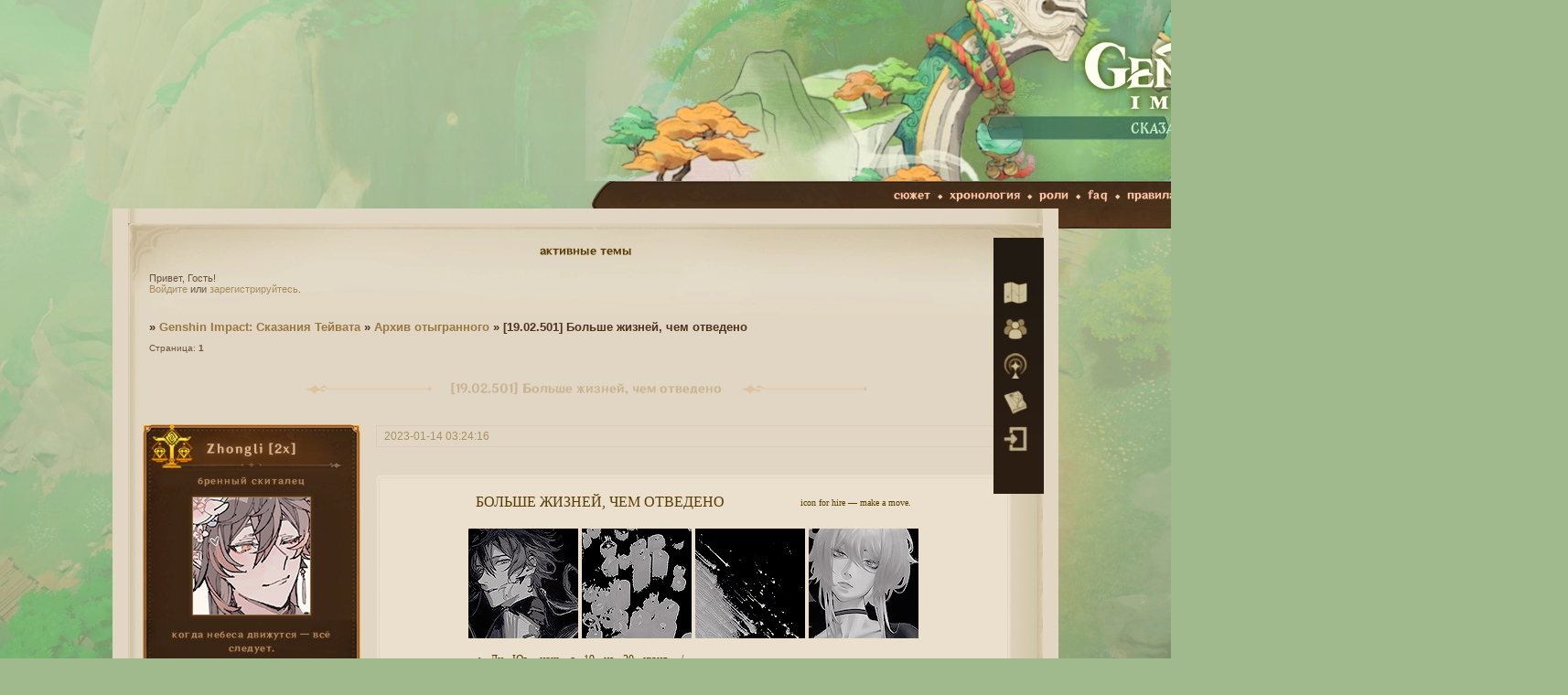

--- FILE ---
content_type: text/html; charset=windows-1251
request_url: https://genshintales.ru/viewtopic.php?id=1026
body_size: 47163
content:
<!DOCTYPE html PUBLIC "-//W3C//DTD XHTML 1.0 Strict//EN" "http://www.w3.org/TR/xhtml1/DTD/xhtml1-strict.dtd">
<html xmlns="http://www.w3.org/1999/xhtml" xml:lang="ru" lang="ru" dir="ltr" prefix="og: http://ogp.me/ns#">
<head>
<meta http-equiv="Content-Type" content="text/html; charset=windows-1251">
<meta name="viewport" content="width=device-width, initial-scale=1.0">
<meta name="robots" content="noindex">
<title>[19.02.501] Больше жизней, чем отведено</title>
<meta property="og:title" content="[19.02.501] Больше жизней, чем отведено"><meta property="og:url" content="https://genshintales.ru/viewtopic.php?id=1026"><script type="text/javascript">
try{self.document.location.hostname==parent.document.location.hostname&&self.window!=parent.window&&self.parent.window!=parent.parent.window&&document.write('</he'+'ad><bo'+'dy style="display:none"><plaintext>')}catch(e){}
try{if(top===self&&location.hostname.match(/^www\./))location.href=document.URL.replace(/\/\/www\./,'//')}catch(e){}
var FORUM = new Object({ set : function(prop, val){ try { eval("this."+prop+"=val"); } catch (e) {} }, get : function(prop){ try { var val = eval("this."+prop); } catch (e) { var val = undefined; } return val; }, remove : function(prop, val){ try { eval("delete this."+prop); } catch (e) {} } });
FORUM.set('topic', { "subject": "[19.02.501] Больше жизней, чем отведено", "closed": "0", "num_replies": "14", "num_views": "699", "forum_id": "21", "forum_name": "Архив отыгранного", "moderators": [  ], "language": { "share_legend": "Расскажите друзьям!", "translate": "Перевести", "show_original": "Показать оригинал" } });
// JavaScript переменные форума
var BoardID = 1793151;
var BoardCat = 18;
var BoardStyle = 'Custom';
var ForumAPITicket = '8d37762bd2ba0114bb38c586a7e78cec88587fc2';
var GroupID = 3;
var GroupTitle = 'Гость';
var GroupUserTitle = '';
var BaseDomain = 'rusff.me';
var PartnerID = 2238;
var RequestTime = 1769212652;
var StaticURL = 'https://forumstatic.ru';
var AvatarsURL = 'https://forumavatars.ru';
var FilesURL = 'https://forumstatic.ru';
var ScriptsURL = 'https://forumscripts.ru';
var UploadsURL = 'https://upforme.ru';
</script>
<script type="text/javascript" src="/js/libs.min.js?v=4"></script>
<script type="text/javascript" src="/js/extra.js?v=7"></script>
<link rel="alternate" type="application/rss+xml" href="https://genshintales.ru/export.php?type=rss&amp;tid=1026" title="RSS" />
<link rel="top" href="https://genshintales.ru" title="Форум" />
<link rel="search" href="https://genshintales.ru/search.php" title="Поиск" />
<link rel="author" href="https://genshintales.ru/userlist.php" title="Участники" />
<link rel="up" title="Архив отыгранного" href="https://genshintales.ru/viewforum.php?id=21" />
<link rel="shortcut icon" href="https://forumstatic.ru/files/001c/5f/a0/51014.webp" type="image/x-icon" />
<link rel="stylesheet" type="text/css" href="https://forumstatic.ru/styles/001b/5c/7f/style.1768335797.css" />
<link rel="stylesheet" type="text/css" href="/style/extra.css?v=23" />
<link rel="stylesheet" type="text/css" href="/style/mobile.css?v=5" />
<script type="text/javascript">$(function() { $('#register img[title],#profile8 img[title]').tipsy({fade: true, gravity: 'w'}); $('#viewprofile img[title],.post-author img[title]:not(li.pa-avatar > img),.flag-i[title]').tipsy({fade: true, gravity: 's'}); });</script>
<script type="text/javascript" src="https://forumscripts.ru/html_in_posts/1.0.20/html_in_posts.js"></script>

</head>
<body>

<!-- body-header -->
<div id="pun_wrap">
<div id="pun" class="ru isguest gid3">
<div id="pun-viewtopic" class="punbb" data-topic-id="1026" data-forum-id="21" data-cat-id="3">

 <!--LiveInternet counter-->
<script type="text/javascript">
 new Image().src = "//counter.yadro.ru/hit;quadroboards?r" + escape(document.referrer) + ((typeof (screen) == "undefined") ? "" : ";s" + screen.width + "*" + screen.height + "*" + (screen.colorDepth ? screen.colorDepth : screen.pixelDepth)) + ";u" + escape(document.URL) + ";" + Math.random();
 </script>
<!--/LiveInternet-->
<!-- Yandex.Metrika counter -->
<script type="text/javascript" >
   (function(m,e,t,r,i,k,a){m[i]=m[i]||function(){(m[i].a=m[i].a||[]).push(arguments)};
   m[i].l=1*new Date();k=e.createElement(t),a=e.getElementsByTagName(t)[0],k.async=1,k.src=r,a.parentNode.insertBefore(k,a)})
   (window, document, "script", "https://mc.yandex.ru/metrika/tag.js", "ym");

   ym(85843509, "init", {
        clickmap:true,
        trackLinks:true,
        accurateTrackBounce:true
   });
   ym(85843509, 'userParams', {
          UserID: window.UserUniqueID,
          board_id: window.BoardID,
          user_id: window.UserID,
          user_login: window.UserLogin,
          is_vip: window.UserUniqueID ? ($("#pun") && $("#pun").hasClass("isvip")) : undefined
});
</script>
<noscript><div><img src="https://mc.yandex.ru/watch/85843509" style="position:absolute; left:-9999px;" alt="" /></div></noscript>
<!-- /Yandex.Metrika counter -->


<script type="text/javascript">
$r = jQuery;
</script>

<script type="text/javascript">
if (GroupID == 3) {
    var UserID = 1;
    var UserLogin = '';
    var UserSex = 0;
    var UserAge = 0;
    var UserAvatar = '';
    var UserLastVisit = '';
}
</script>

<script type="text/javascript" src="https://forumstatic.ru/f/me/rusff/custom_rusff.js"></script>
<script type="text/javascript" src="https://forumstatic.ru/f/me/rusff/lib.js?1"></script>
<script type="text/javascript" src="https://forumstatic.ru/f/me/rusff/uppod.js"></script>
<script type="text/javascript" src="https://forumstatic.ru/f/me/rusff/jquery.uploadify.min.js"></script>
<script type="text/javascript" src="https://forumstatic.ru/f/me/rusff/favico-0.3.10.min.js"></script>
<script src="https://unpkg.com/@quadrosystems/mybb-sdk@0.9.7/lib/index.js"></script>
<script src="https://unpkg.com/@quadrosystems/mybb-reactions@1.2.1/dist/index.js"></script>

<link rel="stylesheet" type="text/css" href="https://forumstatic.ru/f/me/rusff/rusff.files.css?1"/>

<script type="text/javascript">
(function() {
    var hash_growl = {
        'snd2points:error_1': ['Произошла ошибка', {}],
        'snd2points:error_2': ['Недостаточно средств для совершения перевода', {}],
        'snd2points:error_3': ['Пользователь с этим e-mail не найден', {}],
        'snd2points:success': ['Перевод выполнен', {}],
        'snd2ucp:error_1': ['Произошла ошибка', {}],
        'snd2ucp:error_2': ['Недостаточно средств для совершения перевода', {}],
        'snd2ucp:error_3': ['Перевод не выполнен! Пользователю необходимо зайти в Профиль - Лицевой счет. После этого повторите попытку.', {}],
        'snd2ucp:success': ['Перевод выполнен', {}],
        'ucpfoundation:error_1': ['Произошла ошибка', {}],
        'ucpfoundation:error_2': ['Недостаточно средств для совершения перевода', {}],
        'ucpfoundation:success': ['Перевод выполнен', {}],
        'sendgift:error': ['Недостаточно средств', {}],
        'sendgift:success': ['Подарок отправлен!', {}],
        'adm_new_awards:success': ['Награда добавлена', {}],
        'adm_new_awards:error_2': ['Все поля должны быть заполнены', {}],
        'adm_new_awards:error_1': ['Неизвестная ошибка', {}],
        'adm_edit_award:success': ['Награда изменена', {}],
        'adm_edit_award:error_2': ['Все поля должны быть заполнены', {}],
        'adm_edit_award:error_1': ['Неизвестная ошибка', {}],
        'profile_auth_method:error_1': ['Устаревшая сессия. Перезайдите на форум и попробуйте снова.', {}],
        'profile_auth_method:error_2': ['Произошла ошибка. Повторите попытку.', {}],
        'profile_auth_method:error_3': ['Кто-то на форуме уже использует этот аккаунт для авторизации..', {}],
        'profile_auth_method:success': ['Сервис привязан. Список обновлен.', {}],
        'profile_auth_method:delete_success': ['Сервис отвязан. Список обновлен.', {}],
        'login_auth_method:error': ['Этот аккаунт не привязан ни к одному профилю на форуме. Войдите на форум в обычном режиме, а затем в Профиле (Методы авторизации) сделайте привязку.', {
            sticky: true
        }],
        'login_auth_method:error_1': ['Ошибка авторизации', {}],
        'auth_methods:unf': ['Неправильное имя и/или пароль. Если вы недавно меняли имя или пароль, необходимо один раз перезайти на форум в обычном режиме. ', {
            sticky: true
        }]
    };

    for (var x in hash_growl) {
        if (document.location.hash == '#' + x) {
            $.jGrowl(hash_growl[x][0], hash_growl[x][1]);
        }
    }
})()
</script>

<script type="text/javascript">
var Rusff = {};
</script>
<script type="text/javascript" src="https://cdn-2.qsdb.ru/client/build/app.js?v=1.4.7"></script>

<script type="text/javascript">
function select_gift(id, image, price, points) {
    if (UserID < 2) {
        return alert('Для выполнения этого действия необходимо авторизоваться.');
    }

    $('#gift_source').attr({
        'src': image
    });
    $('#gift_price').html(price);
    $('#send_gift').show();
    $('input[name=item_id]').val(id);
    location.href = '#send_gift';

    if (price > points) {
        $('#error_msg').show();
    }
}
</script>

<link rel="stylesheet" type="text/css" href="https://forumstatic.ru/f/me/rusff/rusff.live.css?7"/>
<script type="text/javascript" src="https://forumstatic.ru/f/me/rusff/rusff.live.js?16"></script>

<script type="text/javascript">
$r(function() {
    var obj = {}

    try {
        obj.data = {
            UserID: UserID,
            UserLogin: UserLogin,
            UserAvatar: UserAvatar,
            GroupID: GroupID
        };
    } catch (e) {
        obj.data = {
            GroupID: 3
        };
    }

    rusffLive.init(obj);
});
</script>

<div id="custom_codes"></div>

<script type="text/javascript">
(function() {
    var groups = [1, 2];
    var boards = [1528284, 1700149, 952902, 1761817, 1748535, 1755177, 1197349, 1758117, 1526379, 1700678, 1733672, 1760505, 1607329, 1596667, 1760305, 1760055, 1735856, 1737971, 1498418, 1755098, 1752659, 1677547, 965268, 1358088, 1230844, 1547164, 1175054, 1758935, 1578761, 1589165, 1103792, 1710448, 1267115, 1753982, 989248, 1761227, 1379051, 1748207, 1701133, 1739740, 1708314, 1236824, 1240848, 1650927, 1323553, 1423379, 929432, 1330808, 264086, 1451058, 1747645, 1679864, 1458798, 933911, 1753503, 1753188, 1755289, 1758814, 1537097, 1522073, 1403874, 1749709, 1563589, 1760096];
    /* if (groups.indexOf(GroupID) !== -1 && boards.indexOf(BoardID) !== -1) {
        document.querySelector('#admin_msg1').style.display = 'block';
        } */

    if (boards.indexOf(BoardID) !== -1 && !document.querySelector('.punbb-admin')) {
        document.location.href = 'https://ban.rusff.me/';
    }
})()
</script>
<div id="mybb-counter" style="display:none">
<script type="text/javascript"> (function(m,e,t,r,i,k,a){m[i]=m[i]||function(){(m[i].a=m[i].a||[]).push(arguments)}; m[i].l=1*new Date(); for (var j = 0; j < document.scripts.length; j++) {if (document.scripts[j].src === r) { return; }} k=e.createElement(t),a=e.getElementsByTagName(t)[0],k.async=1,k.src=r,a.parentNode.insertBefore(k,a)}) (window, document, "script", "https://mc.yandex.ru/metrika/tag.js", "ym"); ym(201230, "init", { clickmap:false, trackLinks:true, accurateTrackBounce:true });

</script> <noscript><div><img src="https://mc.yandex.ru/watch/201230" style="position:absolute; left:-9999px;" alt="" /></div></noscript>
</div>

<div id="html-header">
	<div class="GenshinLogo">
  <a href="https://genshintales.ru/"><img src="https://forumstatic.ru/files/001c/5f/a0/76203.png"
                                          alt="На главную" title="На главную">
<div class="GenshinLogo-subtitle">Сказания Тейвата</div>
</a>
</div>

<ul class="game-navigation">
  <li><a href="https://genshintales.ru/viewtopic.php?id=78">Сюжет</a></li>
  <li><a href="https://genshintales.ru/viewtopic.php?id=1399">Хронология</a></li>
  <li><a href="https://genshintales.ru/viewtopic.php?id=5">Роли</a></li>
  <li><a href="https://genshintales.ru/viewtopic.php?id=93">FAQ</a></li>
  <li><a href="https://genshintales.ru/viewtopic.php?id=17">Правила</a></li>
  <li><a href="https://genshintales.ru/viewtopic.php?id=2005">Ждём в игру</a></li>
</ul>

<!-- СКРИПТЫ -->

<!-- Cчётчик Игровых постов -->
<script type="text/javascript">
/***************************
        Настройки!
***************************/
FORUM._NUMpa_fld = 5;		// Номер.Доп.поля,
FORUM._color_fld = "inherit";	// Цвет шрифта,
FORUM.includeFirstPost = 0;	// 0 - не учитывать,1 - учитывать Первопост автора в игровых темах,
FORUM.AddOrSlash = 0;		//0 - Поле отдельно, 1 - через слешь c общ. числом сообщений,
FORUM.Number_winners = [7,[17]];	// Начальное Число отображаемых юзеров в таблице и список форумов показа;
FORUM.Subscription_Code = "f87f9524f52b3f15cd458b2bf2a95a906ca5a960";	//Код подписки!!;
/**** НАСТРОЙКА Игровых локаций ****/
function ad_ (){/*!~!FORUM.ForArrAy = {
//Форум  //Темы (включаемые, или исключаемые)

f9	:-[0],  //Эпизоды настоящего
f10	:-[0],  //Эпизоды прошлого
f21	:-[0],  //Архив отыгранного
f24	:-[0]	//Архив событий //Последний элемент без запятой!
}
!~!*/}ad_ = ad_.toString().split('!~!')[1];//alert(ad_);
</script>
<script type="text/javascript" src="https://forumstatic.ru/files/0013/44/56/77707.js"></script>
<style>.Form-Table{}.punbb .table_GamePosts tbody th{text-align: center;color:#fff}
#pre_placement>a {top:-23px;right:130px;z-index:100;border:none}.punbb .GamePst{padding:0!important;}
.punbb #profile-right li#pa-fld5 strong.GamePst2 {}</style>
<!--//END Cчётчик Игровых постов © Deff-->

<!-- Мгновенные уведомления © Alex_63, 2024 -->
<link rel="stylesheet" type="text/css" href="//forumstatic.ru/f/ru/bestbb/notifications.css" />
<script type="text/javascript" src="//forumstatic.ru/f/ru/bestbb/notifications.js"></script>

<!-- Мгновенные уведомления: упоминания © Alex_63, 2020 -->
<script>notifications.load('mentions');</script>

<!-- Мгновенные уведомления: подписки на форум/тему © Alex_63, 2019 -->
<script>notifications.load('subscriptions');</script>

<!-- Мгновенные уведомления: новые посты из важных тем © Alex_63, 2019 
<script type="text/javascript">
notifications.load('common', {});
notifications.load('important', {topics: [6, 183]}); // ID важных тем (через запятую)
</script> 
закомментировано, при необходимости замените ID тем на свои и удалите комментарий -->

<!-- Мгновенные уведомления: вручение наград (Rusff) © Alex_63, 2024 -->
<script>notifications.load('rusff_awards')</script>

<!-- Мгновенные уведомления: реакции на сообщения (Rusff) © Alex_63, 2024 -->
<script>notifications.load('rusff_reactions')</script>

<!-- Мгновенные уведомления: сообщения на премодерации -->
<script>notifications.load('premod')</script>


<!-- Быстроплюсы v.2 by Deff -->
<script type="text/javascript" src="https://forumstatic.ru/files/001b/5c/7f/58219.js?v=17031737" addComment="0"></script>

<!-- Пиар и читатель -->
<script src="https://forumstatic.ru/files/0015/c4/3f/26781.js"></script>
<script type="text/javascript">
  PR.nick = 'PR-agent';
  PR.pass = '1111';
  PR.btn_text = 'PR-вход';
  PR.set();
</script>

<!--Скрытие профиля в теме тегом-->
<script>
  FORUM.set('editor.addition.tags.hideprofile', {
    name: 'Скрыть минипрофиль', onclick: function () {
      insert('[hideprofile]');
    }
  });
  $().pun_mainReady(function () {
    $('.post:contains("[hideprofile]")').addClass('hideprofile').html(function () {
      return $(this).html().replace(/\[hideprofile\]/gim, '')
    })
  });
</script>
<style>
  .hideprofile .post-author, .hideprofile .pl-email, .hideprofile .pl-website {
    display: none !important
  }

  .hideprofile .post-body, .hideprofile .post-links, .hideprofile .post-links ul, .post.hideprofile h3 > span {
    margin-left: 0 !important
  }
</style>

<!-- Шрифты -->
<style>
  @import url('https://fonts.googleapis.com/css2?family=Comfortaa:wght@300&display=swap');
  @import url('https://fonts.googleapis.com/css?family=Arsenal:400,700&subset=cyrillic');
  @import url('https://fonts.googleapis.com/css2?family=Roboto:wght@700&display=swap');
  @import url('https://fonts.googleapis.com/css2?family=Prata&display=swap');
  @import url('https://fonts.googleapis.com/css2?family=Comforter&family=Festive&family=Marck+Script&family=Parisienne&display=swap');
  @import url('https://fonts.googleapis.com/css?family=Playfair+Display+SC');
  @import url('https://fonts.googleapis.com/css2?family=Amatic+SC&family=Bad+Script&family=Bellota:wght@300&family=Caveat&family=El+Messiri&family=Kurale&family=Lobster&family=Marck+Script&family=Pacifico&family=Pattaya&family=Rampart+One&family=Reggae+One&family=Rubik+Beastly&family=Train+One&family=Yeseva+One&display=swap');
  @import url('https://fonts.googleapis.com/css2?family=Pattaya&family=Playfair+Display+SC&display=swap');
</style>

<!--Выделение кода в блоке "Код" с перемещение в буфер обмена // © Damassk, версия 2019г. -->
<script type="text/javascript" src="https://forumstatic.ru/files/0016/4a/bf/98029.js"></script>
<script>eval(select_text.toString().replace(/\}$/, 'try{document.execCommand("copy")}catch(e){}}'))</script>
<script type="text/javascript">select_text.linkText = 'выделить [копируется сразу]' //текст ссылки</script>
<!-- конец -->

<!-- Rusff настройки -->
<script>
  RusffCore.sets.show_reportBtn = 0; // кнопка жалобы
  RusffCore.sets.share = false; // кнопка поделиться
  rusffLive.enable = false; // rusff live
</script>

<!-- Пин менюшки -->
<script>
  $(document).ready(function () {
    const isMobile = /Android|webOS|iPhone|iPad|iPod|BlackBerry|IEMobile|Opera Mini/i.test(navigator.userAgent);
    const className = isMobile ? 'mobilePinned' : 'isPinned';

    const ulinks = document.querySelector('#pun-ulinks');
    const navlinks = document.querySelector('#pun-navlinks');

    const observer = new IntersectionObserver(
            ([e]) => e.target.classList.toggle(className, e.intersectionRatio < 1),
            {threshold: [1]}
    );
    if (!isMobile) {
      observer.observe(ulinks);
    }
    if (isMobile) {
      observer.observe(navlinks);
    }

  })
</script>

<!---------------------------- Быстрая смена аккаунта  ---------------------------->
<script type="text/javascript">
  New_EXiT = "https://upforme.ru/uploads/001b/92/1c/2/137504.png"; //Дополнительная Иконка выход;
</script>
<script data="3496a3" src="https://forumstatic.ru/files/0014/cc/0a/93129.js"></script>

<!-- Отмена мобильного стиля //-->
<script>
  (function changeMobileView() {
    var themes = [
      { id: 'dark', title: 'Тёмный' },
      { id: 'light', title: 'Светлый' },
    ];
    var mobileStyleDenied = +localStorage.getItem("mobileStyleDenied") || 0;
    var storedTheme = localStorage.getItem("theme") || 'dark';
    setTheme(storedTheme);
    if (mobileStyleDenied) {
      $('meta[name="viewport"]').attr("content", "width=1024");
      $('link[href="https://forumstatic.ru/style/mobile.6.css"]').remove();
    }

    if (
            location.pathname === "/profile.php" &&
            location.search.includes("section=display")
    ) {
      $(document).ready(function () {
        initProfileSelect();
      });
    }

    function initProfileSelect() {
      $($("#profile6").find(".fs-box")[0]).append(
              '<p class="checkfield"><input type="checkbox" id="fldMob" name="mobile_view_deny" value="0"><label for="fldMob">Запретить мобильную версию.</label></p>'
      );
      if (mobileStyleDenied) {
        $("#fldMob").attr('checked', 'checked');
      }
      $("#fldMob").on("change", function (event) {
        var value = event.target.checked;
        localStorage.setItem("mobileStyleDenied", value ? '1' : '0');
      });

      $($('#profile6 fieldset')[0]).after('<fieldset><p class="inputfield"><label for="fldTheme">Вариант дизайна</label><br><span class="input"><select id="fldTheme"></select></span></p></fieldset>');
      themes.forEach(theme => $('#fldTheme').append(`<option value="${theme.id}">${theme.title}</option>`));
      $('#fldTheme').val(storedTheme);
      $('#fldTheme').on('change', (event) => {
        localStorage.setItem("theme", event.target.value);
        setTheme(event.target.value);
      });
    }
    function setTheme(theme) {
      themes.forEach(item => {
        document.body.classList.toggle(item.id, item.id === theme)
      });
    }
  })();
</script>
</div>

<div id="pun-title" class="section">
	<table id="title-logo-table" cellspacing="0">
		<tbody id="title-logo-tbody">
			<tr id="title-logo-tr">
				<td id="title-logo-tdl" class="title-logo-tdl">
					<h1 class="title-logo"><span>Genshin Impact: Сказания Тейвата</span></h1>
				</td>
				<td id="title-logo-tdr" class="title-logo-tdr"><!-- banner_top --></td>
			</tr>
		</tbody>
	</table>
</div>

<div id="pun-navlinks" class="section">
	<h2><span>Меню навигации</span></h2>
	<ul class="container">
		<li id="navindex"><a href="https://genshintales.ru/"><span>Форум</span></a></li>
		<li id="navuserlist"><a href="https://genshintales.ru/userlist.php" rel="nofollow"><span>Участники</span></a></li>
		<li id="navsearch"><a href="https://genshintales.ru/search.php" rel="nofollow"><span>Поиск</span></a></li>
		<li id="navregister"><a href="https://genshintales.ru/register.php" rel="nofollow"><span>Регистрация</span></a></li>
		<li id="navlogin"><a href="https://genshintales.ru/login.php" rel="nofollow"><span>Войти</span></a></li>
	</ul>
</div>

<div id="pun-ulinks" class="section" onclick="void(0)">
	<h2><span>Пользовательские ссылки</span></h2>
	<ul class="container">
		<li class="item1"><a href="https://genshintales.ru/search.php?action=show_recent">Активные темы</a></li>
	</ul>
</div>

<!-- pun_announcement -->

<div id="pun-status" class="section">
	<h2><span>Информация о пользователе</span></h2>
	<p class="container">
		<span class="item1">Привет, Гость!</span> 
		<span class="item2"><a href="/login.php" rel="nofollow">Войдите</a> или <a href="/register.php" rel="nofollow">зарегистрируйтесь</a>.</span> 
	</p>
</div>

<div id="pun-break1" class="divider"><hr /></div>

<div id="pun-crumbs1" class="section">
	<p class="container crumbs"><strong>Вы здесь</strong> <em>&#187;&#160;</em><a href="https://genshintales.ru/">Genshin Impact: Сказания Тейвата</a> <em>&#187;&#160;</em><a href="https://genshintales.ru/viewforum.php?id=21">Архив отыгранного</a> <em>&#187;&#160;</em>[19.02.501] Больше жизней, чем отведено</p>
</div>

<div id="pun-break2" class="divider"><hr /></div>

<!-- banner_mini_top -->

<div id="pun-main" class="main multipage">
	<h1><span>[19.02.501] Больше жизней, чем отведено</span></h1>
	<div class="linkst">
		<div class="pagelink">Страница: <strong>1</strong></div>
	</div>
	<div id="topic_t1026" class="topic pinned">
		<h2><span class="item1">Сообщений</span> <span class="item2">1 страница 15 из 15</span></h2>
		<div id="p214457" class="post topicpost topic-starter" data-posted="1673655856" data-user-id="241" data-group-id="9">
			<h3><span><a class="sharelink" rel="nofollow" href="#p214457" onclick="return false;">Поделиться</a><strong>1</strong><a class="permalink" rel="nofollow" href="https://genshintales.ru/viewtopic.php?id=1026#p214457">2023-01-14 03:24:16</a></span></h3>
			<div class="container">
							<div class="post-author topic-starter">
								<ul>
						<li class="pa-author"><span class="acchide">Автор:&nbsp;</span><a href="https://genshintales.ru/profile.php?id=241" rel="nofollow">Zhongli [2x]</a></li>
						<li class="pa-fld3"><a href="https://genshintales.ru/viewtopic.php?id=1021#p213548"><img src="https://upforme.ru/uploads/001b/5c/7f/241/308120.png"  style="margin-left: -7px;margin-top: -60px;width: 60px;" title="властелин инкогнито."></a></li>
						<li class="pa-title">бренный скиталец</li>
						<li class="pa-avatar item2"><img src="https://forumavatars.ru/img/avatars/001b/5c/7f/241-1677612590.jpg" alt="Zhongli [2x]" title="Zhongli [2x]" /></li>
						<li class="pa-fld1"><span class="fld-name">ЛЗ:</span> когда небеса движутся — всё следует.</li>
						<li class="pa-posts"><span class="fld-name">Сообщений:</span> 710</li>
						<li class="pa-respect"><span class="fld-name">Уважение:</span> <span>+401</span></li>
				</ul>
			</div>
					<div class="post-body">
					<div class="post-box">
						<div id="p214457-content" class="post-content">
<div class="quote-box quote-main"><blockquote><table style="table-layout:auto;width:100%"><tr valign="bottom"><td style="width:80px"></td><td style="width:300px"><p><span style="font-family: montserrat"><span style="font-size: 16px">БОЛЬШЕ ЖИЗНЕЙ, ЧЕМ ОТВЕДЕНО</span></span></p></td><td style="width:200px"><p><span style="font-family: alice"><span style="font-size: 10px"><span style="display: block; text-align: right">icon for hire — make a move.</span></span></span></p></td><td style="width:80px"></td></tr></table><p><span style="display: block; text-align: center"><img class="postimg" loading="lazy" src="https://upforme.ru/uploads/001b/5c/7f/241/839634.jpg" alt="https://upforme.ru/uploads/001b/5c/7f/241/839634.jpg" /> <img class="postimg" loading="lazy" src="https://upforme.ru/uploads/001b/5c/7f/241/961567.jpg" alt="https://upforme.ru/uploads/001b/5c/7f/241/961567.jpg" /> <img class="postimg" loading="lazy" src="https://upforme.ru/uploads/001b/5c/7f/241/575293.jpg" alt="https://upforme.ru/uploads/001b/5c/7f/241/575293.jpg" /> <img class="postimg" loading="lazy" src="https://upforme.ru/uploads/001b/5c/7f/241/17429.jpg" alt="https://upforme.ru/uploads/001b/5c/7f/241/17429.jpg" /><br /></span></p><table style="table-layout:fixed;width:100%"><tr><td style="width:80px"></td><td><p><span style="font-family: alice"><span style="font-size: 12px">• Ли Юэ, ночь с 19 на 20 июня. / параллельно эпизодам: <a href="https://genshintales.ru/viewtopic.php?id=871#p174329">[19.02.501] Ума палата</a> &amp;. <a href="https://genshintales.ru/viewtopic.php?id=638#p109236">[19.02.501] Кости из злата</a> &amp;. <a href="https://genshintales.ru/viewtopic.php?id=568#p90226">[19.02.501] Ночь живых мертвецов</a>.</span></span></p></td><td><p><span style="font-family: montserrat"><span style="font-size: 10px"><span style="display: block; text-align: right">• участники: <a href="https://genshintales.ru/profile.php?id=241">Чжун Ли</a>, <a href="https://genshintales.ru/profile.php?id=86">Люмин</a>.</span></span></span></p></td><td style="width:80px"></td></tr><tr><td style="width:80px"></td><td colspan="2" style="width:500px"><p>На что способно неравнодушное божество ради помощи для тех, кто населяет его город? На малое, когда дни оного кончены. На что способен неравнодушный человек? На все. В период хаоса в Ли Юэ Чжун Ли сталкивается с той, кто напоминает ему о похороненном прошлом. Не в его привычках отказывать принцессе Бездны в аудиенции.</p></td><td style="width:80px"></td></tr></table></blockquote></div>
						<p>[icon]https://upforme.ru/uploads/001b/5c/7f/241/27937.jpg[/icon]</p>
<p class="lastedit">Отредактировано Zhongli (2023-01-26 21:00:10)</p>
						</div>
			<div class="post-rating"><p class="container"><a title="Вы не можете дать оценку участнику">+8</a></p></div>
					</div>
					<div class="clearer"><!-- --></div>
				</div>
			</div>
		</div>
		<div id="p215390" class="post altstyle topic-starter" data-posted="1673876756" data-user-id="241" data-group-id="9">
			<h3><span><a class="sharelink" rel="nofollow" href="#p215390" onclick="return false;">Поделиться</a><strong>2</strong><a class="permalink" rel="nofollow" href="https://genshintales.ru/viewtopic.php?id=1026#p215390">2023-01-16 16:45:56</a></span></h3>
			<div class="container">
							<div class="post-author topic-starter">
								<ul>
						<li class="pa-author"><span class="acchide">Автор:&nbsp;</span><a href="https://genshintales.ru/profile.php?id=241" rel="nofollow">Zhongli [2x]</a></li>
						<li class="pa-fld3"><a href="https://genshintales.ru/viewtopic.php?id=1021#p213548"><img src="https://upforme.ru/uploads/001b/5c/7f/241/308120.png"  style="margin-left: -7px;margin-top: -60px;width: 60px;" title="властелин инкогнито."></a></li>
						<li class="pa-title">бренный скиталец</li>
						<li class="pa-avatar item2"><img src="https://forumavatars.ru/img/avatars/001b/5c/7f/241-1677612590.jpg" alt="Zhongli [2x]" title="Zhongli [2x]" /></li>
						<li class="pa-fld1"><span class="fld-name">ЛЗ:</span> когда небеса движутся — всё следует.</li>
						<li class="pa-posts"><span class="fld-name">Сообщений:</span> 710</li>
						<li class="pa-respect"><span class="fld-name">Уважение:</span> <span>+401</span></li>
				</ul>
			</div>
					<div class="post-body">
					<div class="post-box">
						<div id="p215390-content" class="post-content">
<p>Ли Юэ под гнётом атак. Ли Юэ было построено на мертвецах, а теперь они блуждают по улицам, угрожая живым. Ли Юэ страдает, а боль города отдаётся в душе. Поток людей бежит прочь, бросает свои дома, ищет спасения, повыше и подальше. Им всем приходится держать в голове: «Это не родственники, это не те, кого я знал». Чжун Ли не понять, насколько тяжело так думать и не броситься в объятия знакомых черт, что когда-то обещали защиту и поддержку, но зато ему хватает знаний, чтобы не потерять из виду сотрудников Бюро, быстрым шагом идти позади них, следить за макушками голов. </p>
						<p>То, что он замечает, либо результат пристального наблюдения, либо счастливая случайность. </p>
						<p>Молодая девушка, не сдерживая слез, одними губами шепчет: «Мама!.. Да что же это такое творится!..» </p>
						<p>Чжун Ли угадывает намерение неутешной быстрее, чем та успевает сделать движение навстречу неконтролируемой — или очень даже подконтрольной — толпе гостей с того света. Быстрый взгляд в сторону далеко ушедших сотрудников, затем — обратно. В два прыжка Чжун Ли уверенно кладёт ладонь на чужое плечо, бросает:</p>
						<p>— <span style="font-style: italic">Нет времени</span>. Спасайтесь или присоединитесь к ним! </p>
						<p>Она что-то шепчет, судорожно вздыхает. На утешения нет времени и возможностей. Он хватает ее мягко, но ощутимо уже за два плеча, оттаскивает от дерева, переходит на бег. Девушка, кажется, пришедшая в себя после оцепенения, завидев таких же бегущих, равняется на быстрый ритм. На эвакуации огромная очередь, места может не хватить, откуда-то разносится крик: </p>
						<p>— Дети остались на горе! </p>
						<p>Чжун Ли поворачивает голову, задирает ее, понимая безошибочно, где произошла роковая детская игра и как она не вовремя случилась. Передав девушку отцу, он не оставляет ничего, кроме уверенного обещания, что вернёт их обратно. Дети — это будущее Ли Юэ. Это слёзы родителей и мольбы пожалеть их, облегчить скорбь. Это большое горе, которое Чжун Ли не допустит на порог семей. По крайне мере, не сегодня. Ветер свистит в ушах, он не смотрит на землю под ногами, та, словно единое с ним существо, будто помогает бежать быстрее, отталкиваться от камней выше. </p>
						<p>Он не мог смотреть на страдания невинных тогда от тяжёлой Войны. Он не посмеет сейчас остаться в стороне. Не как Властелин Камня, но как человек. </p>
						<p>Стук каблука — тёмная колонна вырастает из глубоких недр, Чжун Ли стоит на ней прямо и уверенно, она все выше и выше, словно подъёмный механизм, несёт его к заветной горе Тяньхэн. Чем ближе верхушка, тем лучше слышатся детские голоса и странная возня. Не мертвецы, но хиличурлы замахиваются. </p>
						<p>Не успевают. </p>
						<p>Примитивная дубинка ударяется о золотой щит. Чжун Ли держит руку вытянутой, за спиной прячет двух девочек, не больше девяти лет. Дёргает рукой, волна энергии гео отталкивает монстров прочь, упав с с горы. Он не спешит опускать щит, впереди замечает, что рядом с Золотой Палатой происходит далеко не восстание мертвых. Чуть нахмурившись, анализируя происходящее, Чжун Ли указывает на Нефритовый Дворец. </p>
						<p>— Укройтесь там с родными! Колонна спустит вас, бегите и ни в коем случае не смотрите назад. <span style="font-style: italic">Сейчас</span>.</p>
						<p>Строг, но участлив. Ошеломлённые и испуганные девочки быстро кивают, забираясь на колонну. Чжун Ли следит за их маршрутом до самого конца, убедиться, что он пройдёт безопасно. Только после этого он позволяет себе сделать шаги вперёд, к краю, с такой высоты следить за ходом битвы с хиличурлами и порождениями Бездны куда легче. </p>
						<p>Что-то происходит. </p>
						<p><span style="font-style: italic">Кто-то</span> происходит.</p>
						<p>[icon]https://upforme.ru/uploads/001b/5c/7f/241/27937.jpg[/icon]</p>
<p class="lastedit">Отредактировано Zhongli (2023-01-26 21:00:29)</p>
						</div>
			<div class="post-rating"><p class="container"><a title="Вы не можете дать оценку участнику">+8</a></p></div>
					</div>
					<div class="clearer"><!-- --></div>
				</div>
			</div>
		</div>
		<div id="p218993" class="post" data-posted="1674331585" data-user-id="86" data-group-id="10">
			<h3><span><a class="sharelink" rel="nofollow" href="#p218993" onclick="return false;">Поделиться</a><strong>3</strong><a class="permalink" rel="nofollow" href="https://genshintales.ru/viewtopic.php?id=1026#p218993">2023-01-21 23:06:25</a></span></h3>
			<div class="container">
							<div class="post-author">
								<ul>
						<li class="pa-author"><span class="acchide">Автор:&nbsp;</span><a href="https://genshintales.ru/profile.php?id=86" rel="nofollow">Abyss Princess</a></li>
						<li class="pa-fld4"><a href="https://genshintales.ru/viewtopic.php?id=570#p90383"><img src="https://upforme.ru/uploads/001b/f1/af/2/933590.png" style="margin-top: -58px; margin-left:76px;"></a></li>
						<li class="pa-title">&#9884;</li>
						<li class="pa-avatar item2"><img src="https://forumavatars.ru/img/avatars/001b/5c/7f/86-1761507506.png" alt="Abyss Princess" title="Abyss Princess" /></li>
						<li class="pa-fld1"><span class="fld-name">ЛЗ:</span> <div class="pplinks"><a href="https://genshintales.ru/viewtopic.php?id=311#p33512">Анкета</a> <a href="https://genshintales.ru/viewtopic.php?id=1526#p316554">Хронология</a></div> Ever on to claim the heavens' throne <br>We march together <br>One for all and all for one</li>
						<li class="pa-posts"><span class="fld-name">Сообщений:</span> 29677</li>
						<li class="pa-respect"><span class="fld-name">Уважение:</span> <span>+15346</span></li>
						<li class="pa-fld5"><span class="fld-name">посты:</span><br />321 522,2/0 01.26,2/3</li>
				</ul>
			</div>
					<div class="post-body">
					<div class="post-box">
						<div id="p218993-content" class="post-content">
<div class="quote-box spoiler-box media-box"><div onclick="toggleSpoiler(this);"><span style="display: block; text-align: center"><span style="font-family: Genshin">наряд принцессы</span></span></div><blockquote></blockquote><script type="text/html"><p><span style="display: block; text-align: center"><img class="postimg" loading="lazy" src="https://upforme.ru/uploads/001b/5c/7f/86/908386.png" alt="https://upforme.ru/uploads/001b/5c/7f/86/908386.png" /></span></p></script></div><p>&#8195;Зарево пожара тянет небо по ветру к морю — темнота беззвёздной ночи врезается в задымленные, полные искр тучи, вплетается разорванными чёрными перьями, и весь город накрывает смог, мгла, дым и пепел. Гавань Лиюэ начинала гореть, а жители её — истлевать изнутри, разъедаемые страхом и неразберихой. По пальцам сосчитать тех, кто ещё может уверенно действовать. Хватит им силы и смелости остальных отвести за собой? За стадом смотреть всё равно, что овец перед сном считать, не на пальцах, но красивой прыгающей картинкой перед глазами, только глаза закрыть, иначе дым начнёт разъедать взгляд.</p>
						<p>&#8195;Маленькая фигурка в конце галереи на ступенях никуда не бежит, совсем не торопится ко дворцу Нингуан, вовсе не страшится, пусть и не держит при себе меча или копья. Ни близких рядом, ни, казалось бы, родных, — ни ужаса на лице, ни языков отражённого пламени во взгляде. Она обходит тех, кто бежит навстречу, не соприкасается даже плечом, плавно отгибаясь в сторону как стебель цветка на ветру, лишь бы не помять рукав уж слишком праздничного для ситуации платья. Шёлк и роспись — точно работа местных мастеров, но кто их теперь найдёт в разгульной, буйной толпе?..</p>
						<p>&#8195;Кто бежит прочь, а девочка вышагивает меж колонн, лишь изредка оглядываясь на город, лежащий снизу. Лотосы в пруду у строений качаются беспокойно, ловят блики пугливых фонарей с улицы, но и те тухнут, когда девочка в платье проходит мимо. Догорел огонёк, не иначе, чудное же совпадение. Вопреки параду хаоса и паники, девочка шагает спокойно и мягко, бархатный носок туфлей уверенно упирается в каменную плитку, за шагом шаг, чуть пружиня, словно вот-вот начнутся танцы. И ладони, выгнутые красиво, в стороне, не болтаются без дела, иначе бы было так неприлично. Всё-таки встреча сегодня — не из обыденных, светских, постылых. Порожними разговорами только полуправду перекладывать изо рта в рот. Сегодня такому не место. Сегодня такое пылает.</p>
						<p>&#8195;Девочка доходит до конца дороги и останавливается открыто напротив того, кому наносила сегодня грандиозный визит. Не хватало лишь фейерверков, но и те заменялись неплохо яркой россыпью человеческих криков откуда-то у подножья горы. Девочка лишь на момент отвлеклась, чтобы глянуть сверх вниз, через плечо, что случилось такое яркое снизу: а там распускались цветы из багрянца чьего-то раскрытого живота. Так мёртвые гадали на живых и спрашивали за грядущее уже усопшими языками.</p>
						<p>&#8195;Но это лишь момент отвлечения. Девочка остаётся при манерах и вежливости, когда поднимает края юбок и приседает. Это красивый жест, элегантный и воспитанно поставленный, но должно отметить, что лицо её, белое, неподвижно, голова не склоняется ни на дюйм ниже, — никакого преклонства, ни сегодня, ни перед ним, никогда. И становится в этот миг так очевидно, что от самого начала пути, она, не моргая, неотрывно смотрела из всех людей на одного поодаль, но когда-то бы рядом с ними, из всех людей на одного — не человека. В золотистых глазах, расширенных, неустанно раскрытых, не танцуют на свету блики и огоньки. Золото тёмное, тягучее, утопляющее, ищет обманчивый янтарь в другой паре глаз.</p>
						<p>&#8195;— Добрый вечер, — за изящным жестом раздаются вежливые слова. Пусть голос тих и робок, словно срывается с дрожащих уст. Когда говорит Бездна — замолкает и вопль смерти.</p>
<p class="lastedit">Отредактировано Lumine (2023-05-12 16:07:26)</p>
						</div>
			<div class="post-rating"><p class="container"><a title="Вы не можете дать оценку участнику">+10</a></p></div>
					</div>
					<div class="clearer"><!-- --></div>
				</div>
			</div>
		</div>
		<div id="p221201" class="post altstyle topic-starter" data-posted="1674758327" data-user-id="241" data-group-id="9">
			<h3><span><a class="sharelink" rel="nofollow" href="#p221201" onclick="return false;">Поделиться</a><strong>4</strong><a class="permalink" rel="nofollow" href="https://genshintales.ru/viewtopic.php?id=1026#p221201">2023-01-26 21:38:47</a></span></h3>
			<div class="container">
							<div class="post-author topic-starter">
								<ul>
						<li class="pa-author"><span class="acchide">Автор:&nbsp;</span><a href="https://genshintales.ru/profile.php?id=241" rel="nofollow">Zhongli [2x]</a></li>
						<li class="pa-fld3"><a href="https://genshintales.ru/viewtopic.php?id=1021#p213548"><img src="https://upforme.ru/uploads/001b/5c/7f/241/308120.png"  style="margin-left: -7px;margin-top: -60px;width: 60px;" title="властелин инкогнито."></a></li>
						<li class="pa-title">бренный скиталец</li>
						<li class="pa-avatar item2"><img src="https://forumavatars.ru/img/avatars/001b/5c/7f/241-1677612590.jpg" alt="Zhongli [2x]" title="Zhongli [2x]" /></li>
						<li class="pa-fld1"><span class="fld-name">ЛЗ:</span> когда небеса движутся — всё следует.</li>
						<li class="pa-posts"><span class="fld-name">Сообщений:</span> 710</li>
						<li class="pa-respect"><span class="fld-name">Уважение:</span> <span>+401</span></li>
				</ul>
			</div>
					<div class="post-body">
					<div class="post-box">
						<div id="p221201-content" class="post-content">
<p>Он мог бы почувствовать опасность, если бы не привык к ней и не прошёл через неё. Место, откуда пришла гостья, неизведанно даже божествами, возможно, даже самой Селестией, законам которой не подчиняется. </p>
						<p>Чжун Ли знает своих друзей и врагов, но человеческие чувства становятся так или иначе частью тех, кто были призваны, чтобы этих людей защищать. Он — не исключение, он тоже пропитался этим влиянием. И единственная причина, почему сейчас <span style="font-style: italic">О</span>на стоит рядом и почему не начались попытки остановить Бездну здесь — его друг.</p>
						<p>Делящий одно лицо с <span style="font-style: italic">Н</span>ей.</p>
						<p><span style="font-style: italic">О</span>на нарушает всякие правила, является спокойно там, где все остальные бегут в панике. Они, впрочем, оба какие-то неправильные, решившие затеять беседу — ли? — среди человеческих ужасов и несчастий. Коварное и незримое появление не заставляет Чжун Ли врасплох, напротив — он опускает золотой блеск щита так, будто совсем нет опасности в девушке, одевшийся в подходящие тёмные цвета. Правильно. Чжун Ли не видит никакого света надежды в до боли знакомых глазах. </p>
						<p>У <span style="font-style: italic">Н</span>его — есть, у <span style="font-style: italic">Н</span>её — нет. Сколько сравнений он успеет провести между солнцем и луной за эту встречу? </p>
						<p>Чжун Ли интересно, кем они видятся ей сейчас. Очаровательно сражающиеся за свой бренный и сухой мир с устаревшим порядком не менее устаревшие и ветхие персонажи этой исчерпавшей себя истории? Он знает много историй, с хорошим или плохим концом. Одна началась с появления в Тейвате двух близнецов, ее концовку можно застать самолично. </p>
						<p>Актом вежливости от него можно принять то, как Чжун Ли отворачивается прочь от пейзажа Золотой Палаты, где очевидно происходит сражение, на которое он так и не явится, занятый потенциальной беседой с той, кто не позволяет себя найти даже отчаянно ищущему. </p>
						<p>— Вы посетили Ли Юэ не в лучшее время, — ни дрожи, ни удивления, ни возможной скрытой агрессии, ничего в его тоне не меняется, подозрениям или злобе нет места, он будет говорить с ней так, как говорил бы с любым случайным встречным. — Хочу добавить, что в опасное. </p>
						<p>Чжун Ли ощущает ход времени всегда. Время не становится привычным и с его внушительным сроком жизни на этой земле. Не превращается в нечто бесформенное и в то, что не укладывается в голове. Вокруг него всегда кипит жизнь днём и всегда тихо ночью, если не считать компании, решившей скрасить поздний вечер в одном из ресторанов Ли Юэ. Время заключает в себе признаки жизни: голоса, смех, шум готовки. Чжун Ли не слышит ничего из этого сейчас. Более того, но и прочие звуки, к жизни не относящиеся, пропадают. Прячутся. Видимо, от <span style="font-style: italic">Н</span>её.</p>
						<p>— Меня зовут Чжун Ли, — да, она знает его как Моракса, как Властелина Камня, но им ещё не приходилось знакомиться по-новому, стоит исправить данное упущение, — что Вам может рассказать консультант Ритуального Бюро?</p>
						<p>Простой и далёкий от произошедшего пятьсот лет назад. Смертный, которого тогда ещё не существовало. «Ненужное представление», — скажет кто-то, но Чжун Ли возразит. Для него это нечто большее, чем скрываться за новым образом, какие были у него прежде для прогулок среди обычного народа. Теперь это — и есть он. Единственная оставшаяся личность, никаких больше масок, никаких тайн. Моракс пал, чтобы жил Чжун Ли. Он очерчивает границы и показывает, что готов вспомнить имя, сотрясающее землю, только для исключительных встреч со старыми друзьями, и тех обучая называть его по-новому. </p>
						<p>Но Бездны в любом ее проявлении не было среди этих друзей. </p>
						<p>[icon]https://upforme.ru/uploads/001b/5c/7f/241/27937.jpg[/icon]</p>
						</div>
			<div class="post-rating"><p class="container"><a title="Вы не можете дать оценку участнику">+6</a></p></div>
					</div>
					<div class="clearer"><!-- --></div>
				</div>
			</div>
		</div>
		<div id="p221776" class="post" data-posted="1674809389" data-user-id="86" data-group-id="10">
			<h3><span><a class="sharelink" rel="nofollow" href="#p221776" onclick="return false;">Поделиться</a><strong>5</strong><a class="permalink" rel="nofollow" href="https://genshintales.ru/viewtopic.php?id=1026#p221776">2023-01-27 11:49:49</a></span></h3>
			<div class="container">
							<div class="post-author">
								<ul>
						<li class="pa-author"><span class="acchide">Автор:&nbsp;</span><a href="https://genshintales.ru/profile.php?id=86" rel="nofollow">Abyss Princess</a></li>
						<li class="pa-fld4"><a href="https://genshintales.ru/viewtopic.php?id=570#p90383"><img src="https://upforme.ru/uploads/001b/f1/af/2/933590.png" style="margin-top: -58px; margin-left:76px;"></a></li>
						<li class="pa-title">&#9884;</li>
						<li class="pa-avatar item2"><img src="https://forumavatars.ru/img/avatars/001b/5c/7f/86-1761507506.png" alt="Abyss Princess" title="Abyss Princess" /></li>
						<li class="pa-fld1"><span class="fld-name">ЛЗ:</span> <div class="pplinks"><a href="https://genshintales.ru/viewtopic.php?id=311#p33512">Анкета</a> <a href="https://genshintales.ru/viewtopic.php?id=1526#p316554">Хронология</a></div> Ever on to claim the heavens' throne <br>We march together <br>One for all and all for one</li>
						<li class="pa-posts"><span class="fld-name">Сообщений:</span> 29677</li>
						<li class="pa-respect"><span class="fld-name">Уважение:</span> <span>+15346</span></li>
						<li class="pa-fld5"><span class="fld-name">посты:</span><br />321 522,2/0 01.26,2/3</li>
				</ul>
			</div>
					<div class="post-body">
					<div class="post-box">
						<div id="p221776-content" class="post-content">
<p>&#8195;Пара глаз неотрывно следит за мужчиной, — не дрогнула ни ресничка, только отсвет поднимающихся жарких искр рыжеватыми рубинами потонул в золотой смоле. Какие мысли томятся в этом варе?.. Может, о том, что пособники смерти в человеческих городах от мира к миру неизменно получают золота больше чем те, что работают с жизнью?.. Тогда оно и понятно, почему мужчина одет в костюм такой элегантный и эксклюзивный. Но, кто знает, возможно измышления в светлой голове задевают на материю выше, думу чуть тоньше, и прямо сейчас измученное золото взгляда принцессы пристально вглядывается не в вышитого дракона, а притаившегося за этой шелухой.</p>
						<p>&#8195;Принцесса не торопится отвечать на вопрос. Даже реакция на вежливое представление чуть затягивается, словно из-под кости, которой выточена кукла, едва-едва доносятся звуки шарниров, и механизм не без труда приходит в действие. И лишь когда в миниатюрную фигурку с задержкой возвращается инерция жизни, она чуть приоткрывает рот и тянет голову к плечу, но слова, увы, так и замерзают на её светлых губ. Короткий выдох, и тот обрывается почти бесшумно.</p>
						<p>&#8195;Её быстро увлекают осколки щита. Она делает пару шагов вперёд, почти равняется со своим собеседником, но отклоняется в сторону. Тянет руку, как будто бы завороженная, иначе бы не блестели так глаза, разве что выражение самого лица неизменно отчуждённо и бездвижно. На бледную ладонь осыпается позолота защитных чар, и принцесса выжидает последнего мига, как дотлевают искрящиеся первозданным волшебством огоньки. Красиво, — отмечает она почти беззвучно, одними лишь губами. Ладонь крепко сжимается, и меж тонкими пальцами затухает последний опаловый дух.</p>
						<p>&#8195;— Мне очень приятно познакомиться, <span style="font-style: italic">Чжун-Ли</span>.</p>
						<p>&#8195;В словах больше, чем просто вежливость. Девочка поднимает свои большие глаза, чтобы встретить лицо собеседника, даже если для этого приходится высоко задрать голову. За её открытость следует жуткая опустошённость: она всё ещё искренне не выражает ничего, однако язык её, дойдя до человеческого имени, чуть сильнее прижимается к дёснам, и слоги звучат чётко, звонко, словно девочка пытается под нёбом распробовать, осмыслить вкус этого имени по каждой отдельной частице. И снова заключает совсем тихо, словно другому собеседнику, слух которого куда более тонкий и чуткий: «Действительно, уже пора уходить прочь.»<sup><span style="font-size: 10px">1</span></sup></p>
						<p>&#8195;— Меня зовут... — ей и самой нужно представиться, но она вдруг запинается.</p>
						<p>&#8195;Как будто бы имя вдруг попросту не вспомнилось. Где-то было, в карман убирала, неужели, в другом наряде?.. Забыла, потеряла, уронила? Так где же имя? Кукольное лицо прорисовывает блеклую растерянность и замирает. Девочка вновь лишь приоткрывает рот, готовая дать ответ... Но ей требуется несколько моментов, чтобы откуда-то из воображённой библиотеки извлечь карточку с нужной архивной записью.</p>
						<p>&#8195;— ...Йинь.<sup><span style="font-size: 10px">2</span></sup></p>
						<p>&#8195;Когда нужные слова, наконец, поднимаются к горлу и находят свой логос, Йинь ещё раз красиво приседает и расправляет складки пышной юбки. Выпрямляется вновь, вытягивается, встаёт — пяточка к пяточке, носочек к носочку, фигурка балерины, не настоящий человечек, даже руки сцеплены спереди меж бантами на широком поясе.</p>
						<p>&#8195;— Ты расскажешь мне, консультант, что чувствует смертный, долго живущий в тени своего небесного покровителя, оставленный им в час беды?.. Что ты успел узнать о себе человеческим умом?..</p>
						<p>&#8195;Тоном, каким говорит Йинь, справляются о повседневных делах во время светской и почти безучастной беседы. Но глупо вестись на невыразительность там, где поднимается тема тонкая и неоднозначная. Укора и обвинений в этих вопросах нет, но даже самый далёкий от амбиций человек сможет почувствовать голодную, страстную тягу, почти неутолимое любопытство до истинных мотивов, до сокровенных причин, до того, что заставляет людей (и даже богов) поступать так, что мир не сможет уклониться от ответа.</p>
						<p>&#8195;Для бога-нарцисса такой интерес мог быть комплиментом. Но для человека?..</p><hr /><p><span style="font-size: 10px"><sup>1</sup> Китайское имя Чжунли записывается как &#38047;&#31163;, где иероглиф &#38047; является ключом в обозначении хода времени, как, например, в слове «часы» (&#26102;&#38047;). Дословный перевод до «колокола» неуместен, т.к. это неполное и бесконтекстное чтение. А &#31163; — действие «уходить». Корректно трактовать перевод его имени как «время уходить».</span></p>
						<p><span style="font-size: 10px"><sup>2</sup> В китайской версии игры имя Люмин записывается как &#33639;, «Йинь», «Сияющая». Можно считать, что она произносит своё имя, адаптируя его к языковой культуре Лиюэ.</span></p>
						</div>
			<div class="post-rating"><p class="container"><a title="Вы не можете дать оценку участнику">+8</a></p></div>
					</div>
					<div class="clearer"><!-- --></div>
				</div>
			</div>
		</div>
		<div id="p221829" class="post altstyle topic-starter" data-posted="1674829332" data-user-id="241" data-group-id="9">
			<h3><span><a class="sharelink" rel="nofollow" href="#p221829" onclick="return false;">Поделиться</a><strong>6</strong><a class="permalink" rel="nofollow" href="https://genshintales.ru/viewtopic.php?id=1026#p221829">2023-01-27 17:22:12</a></span></h3>
			<div class="container">
							<div class="post-author topic-starter">
								<ul>
						<li class="pa-author"><span class="acchide">Автор:&nbsp;</span><a href="https://genshintales.ru/profile.php?id=241" rel="nofollow">Zhongli [2x]</a></li>
						<li class="pa-fld3"><a href="https://genshintales.ru/viewtopic.php?id=1021#p213548"><img src="https://upforme.ru/uploads/001b/5c/7f/241/308120.png"  style="margin-left: -7px;margin-top: -60px;width: 60px;" title="властелин инкогнито."></a></li>
						<li class="pa-title">бренный скиталец</li>
						<li class="pa-avatar item2"><img src="https://forumavatars.ru/img/avatars/001b/5c/7f/241-1677612590.jpg" alt="Zhongli [2x]" title="Zhongli [2x]" /></li>
						<li class="pa-fld1"><span class="fld-name">ЛЗ:</span> когда небеса движутся — всё следует.</li>
						<li class="pa-posts"><span class="fld-name">Сообщений:</span> 710</li>
						<li class="pa-respect"><span class="fld-name">Уважение:</span> <span>+401</span></li>
				</ul>
			</div>
					<div class="post-body">
					<div class="post-box">
						<div id="p221829-content" class="post-content">
<p>— Как и мне, — ровный ответ, в ином случае посчитали бы за радушный, в этот раз он медленно кивает, больше даже голову клонит к плечу, чем к подбородку, словно пытаясь и со своей стороны рассмотреть как следует бросившую вызов небесному порядку. </p>
						<p>Нет, точно не живая. Сравнений все больше. Ни приветливого, тёплого взгляда, ни дружелюбной улыбки, ни тона уверенного, готового на все ради помощи друзьям, героически держа меч. Чжун Ли смотрит в испорченное зеркало, но рассказы давней спутницы дают ему любопытную мысль, которую он не развивает, но принимает. Поменяйся <span style="font-style: italic">О</span>н местами с <span style="font-style: italic">Н</span>ей, то ничего бы не изменилось. Только роли фальшивого героя и истинного злодея. </p>
						<p>Как Бездна забирает все человеческое у тех, кто когда-то был на человека похож, так и божества, изначально далёкие от всего земного, спускаясь к своим подопечным, все больше становятся похожими на них. Сентиментально взятое имя, соединённое из двух важнейших компонентов его отвратительно бесконечной жизни, лишь указывает на неизбежность процесса близости к людям, чем к небесам. Его новое имя с ее уст срывается и невольно уличает в совершенном преступлении против острова, парящего над головами. Тюремщик перестаёт быть полезным, когда начинает сопереживать заключённым. Любящим его и преданно ожидающим его каждый год, чтобы услышать новые заветные слова и продолжить жить по установке. Они слагают легенды, но чуть меньше о людях, чуть больше о тех, кто их превосходит. И среди самих себя они найдут тех, кто выделяется силой элементов, вздыхая горестно на собственную слабость. </p>
						<p>Тогда тюремщик, преследуемый призраками прошлого, сильнейший перед течением времени, древнейший, что сохранил ясное сознание, в какой-то чёткий момент улизнёт от своих обязанностей, от навязанной роли, сбегая взбунтовавшимся тихо ребёнком. Его уста закрыты, но руки развязаны. Тюремщик погибает, пусть ищут нового обманщика для грядущего поколения, если удастся, но он же поправит тёмные перчатки и задумчиво посмотрит со своего места в сторону снежного региона с едва промелькнувшей надеждой, что давний и неузнаваемый друг знает, что делает. </p>
						<p>Контракт, завершающий все контракты. </p>
						<p>Даже тот, что был заключён с небом. </p>
						<p>Чжун Ли смотрит на неё искоса. </p>
						<p>— Ли Юэ было полно скорби. Каждый человек без каких-либо исключений чувствовал горечь по утрате божества, ставшего для них всем. В час беды они продолжали верить, что их Властелин Камня вернётся, но то лишь секунда слабости из-за незнания, на что <span style="font-style: italic">действительно</span> способен человек. Недооценивать его, значит ошибиться и проиграть заранее. Они были оставлены, чтобы раскрыть свой настоящий потенциал, — чтобы доказать самим небесам, что люди больше не нуждаются в прекрасной лжи, чудесному фасаду, опеке архонтов, изначально подведших их. — Осознание своей силы подготовит их к грядущему. </p>
						<p>Ли Юэ никогда не принадлежало только Мораксу, но он позволил им сделать множество памятников, отсылающих на него, построек, боготворящие его. Так сложилась история, теперь он может лишь аккуратно оставлять частицы настоящих событий в беседах с историками, поражая их уверенностью сказанного, но не имея никаких весомых доказательств, кроме памяти. </p>
						<p>Что знает он о Мораксе с перспективы человека? О том, что того будут помнить всегда? Всегда — слово слишком громкое. О том, что для одних он — мудрый и оберегающий символ всего Ли Юэ, а для одних — деспотичное существо, убившее обезумевших соратников ради того, чтобы править единолично? Образ Моракса расплывчат, он неоднозначный, он непонятный. Чжун Ли отводит взгляд на тёмное небо. </p>
						<p>— …то, что Моракс — очень одинокий и несчастный бог, потерявший все, что было ему дорого. Мне, простому консультанту, жаль его, как жаль воина, никогда не видевшего прекрасного в мире. Я могу уверить Вас в одном, — глаза резко устремляются обратно, — он рад своей гибели. </p>
						<p>Пауза. Чжун Ли обманчиво без интереса продолжает:</p>
						<p>— Но Вы ведь пришли, чтобы узнать, будет ли он жив, чтобы ответить за деяния прошлого? </p>
						<p>[icon]https://upforme.ru/uploads/001b/5c/7f/241/27937.jpg[/icon]</p>
						</div>
			<div class="post-rating"><p class="container"><a title="Вы не можете дать оценку участнику">+6</a></p></div>
					</div>
					<div class="clearer"><!-- --></div>
				</div>
			</div>
		</div>
		<div id="p221918" class="post" data-posted="1674839737" data-user-id="86" data-group-id="10">
			<h3><span><a class="sharelink" rel="nofollow" href="#p221918" onclick="return false;">Поделиться</a><strong>7</strong><a class="permalink" rel="nofollow" href="https://genshintales.ru/viewtopic.php?id=1026#p221918">2023-01-27 20:15:37</a></span></h3>
			<div class="container">
							<div class="post-author">
								<ul>
						<li class="pa-author"><span class="acchide">Автор:&nbsp;</span><a href="https://genshintales.ru/profile.php?id=86" rel="nofollow">Abyss Princess</a></li>
						<li class="pa-fld4"><a href="https://genshintales.ru/viewtopic.php?id=570#p90383"><img src="https://upforme.ru/uploads/001b/f1/af/2/933590.png" style="margin-top: -58px; margin-left:76px;"></a></li>
						<li class="pa-title">&#9884;</li>
						<li class="pa-avatar item2"><img src="https://forumavatars.ru/img/avatars/001b/5c/7f/86-1761507506.png" alt="Abyss Princess" title="Abyss Princess" /></li>
						<li class="pa-fld1"><span class="fld-name">ЛЗ:</span> <div class="pplinks"><a href="https://genshintales.ru/viewtopic.php?id=311#p33512">Анкета</a> <a href="https://genshintales.ru/viewtopic.php?id=1526#p316554">Хронология</a></div> Ever on to claim the heavens' throne <br>We march together <br>One for all and all for one</li>
						<li class="pa-posts"><span class="fld-name">Сообщений:</span> 29677</li>
						<li class="pa-respect"><span class="fld-name">Уважение:</span> <span>+15346</span></li>
						<li class="pa-fld5"><span class="fld-name">посты:</span><br />321 522,2/0 01.26,2/3</li>
				</ul>
			</div>
					<div class="post-body">
					<div class="post-box">
						<div id="p221918-content" class="post-content">
<p>&#8195;Йинь слушает внимательно, пристально, глаз не сводя с лица Чжунли. Когда тот отводит свой взгляд, Йинь провожает его, но, словно ударившись затылком о низкий потолок, встречает своими глазами ненастоящее небо и как будто бы недовольно супится, скорее ребёнок, увидевший что-то неинтересное, чем радикальный революционер, желающий это самое небо обрушить. Но, несмотря на контекст (и окружение) их встречи, Йинь не перебивает, не усмехается там, где, казалось бы, по священному долгу должна была, даже недовольства не кривит. С ответом вновь тянет, позволяет мыслям, своим и не только, мерно перетекать в голове. И пока она это делает, поднимает свои белые ладони и прикладывает к щекам, словно между рук удерживает верные слова, всё такие же тихие, но обезоруживающе искренние:</p>
						<p>&#8195;— Мне нравится твой ответ.</p>
						<p>&#8195;Подушечки пальцев чуть сильнее давят на как будто бы ещё совсем детские щёки, и Йинь, вытягиваясь вперёд, вглядывается в собеседника так пристально, что сквозь её глаза, наконец, начинает проглядывать третий незримый собеседник, разливающийся по золотой смоле копотью обожжённой ночи, дёгтем войны, горючим сланцем всех выплаканных сегодня слёз.</p>
						<p>&#8195;— Стало быть, твоя гончая сорвалась с цепи, а не бросилась на охоту по щелчку хозяина?..</p>
						<p>&#8195;Где-то там, в городе, ещё можно было разглядеть короткие отблески тёмной бирюзы, порывов ветра, способных раскрошить кость и камень. Где-то там, в городе, ещё, должно быть, пировал на человеческих костях прирученный демон Властелина Камня. Но Йинь не возьмётся его там искать намеренно. Не так интересна псина, как любопытен псарь.</p>
						<p>&#8195;— Меня беспокоит мнение уважаемого <span style="font-style: italic">консультанта</span> по ещё одном вопросу. Не находит ли он дюже удобным подобранное время для внезапной гибели божества?..</p>
						<p>&#8195;Тонка разница между постылостью и отстранённостью. Безразличие удобно, его можно пошить по любой причине. И глядя на то, как хорошо сидит костюм на слепленном из первородной глины по образу и подобию человека теле, Йинь не могла не задать вопрос о первопричинах шага в сторону. Она всё ещё любопытствовала, но её тёмное, бездонное нутро вопрошало больше, чем просто слова. Бездна разливалась по глазницам, норовила утопить зрачки, необузданно искала берега радужки, чтобы лунным прибоем дотянуться до самого сокровенного, до жадных амбиций, до невыраженных желаний своего собеседника. Йинь принимает задумчивый вид. Костяшки пальцев ударяются легонько о лицо, подгоняя мысли. Измерив пару шагов сначала в одну, а затем в другую сторону, Йинь останавливается, разворачивает на одних только носочках и замирает.</p>
						<p>&#8195;— Сегодня в Гавань хотели вернуться многие погибшие. Не захочет ли одинокое божество поступить точно так же?..</p>
						<p>&#8195;Словно аккомпанируя вопросу чудовищным хором, где-то у подножья взвыло немёртвое чудовище, убитое Миллелитами. Пронзённое тремя копьями сразу, придавленное к стене, оно продолжало поднимать в воздух свои надломленные руки с торчащими сломанными костями. С гниющего рта срывались не болезные крики, не звериное рычание, а гул чего-то нечеловеческого, заутробного. В вое отчётливо слышалось бульканье забившейся в лёгкие и горло затхлой воды, надрыв отмерших связок, хруст разрывающихся мышц. Умертвие извивалось с полминуты, а затем, подвешенное на лезвиях, безвольно, бессильно опало. Лишь гадкая желчь стекала по древкам копий... Отчаяние тех, кто уже не может жить, но всё-таки не хочет умирать — самое безумное, неконтролируемое, самое опасное и разрушительное. Сегодняшняя ночь подчёркивала это особенно яркими красками из киновари внутренних органов.</p>
						<p>&#8195;— Сможет ли оно примириться с мыслью о том, что вскоре его уже <span style="font-style: italic">никто и не будет ждать</span> назад?..</p>
						</div>
			<div class="post-rating"><p class="container"><a title="Вы не можете дать оценку участнику">+7</a></p></div>
					</div>
					<div class="clearer"><!-- --></div>
				</div>
			</div>
		</div>
		<div id="p222154" class="post altstyle topic-starter" data-posted="1674909619" data-user-id="241" data-group-id="9">
			<h3><span><a class="sharelink" rel="nofollow" href="#p222154" onclick="return false;">Поделиться</a><strong>8</strong><a class="permalink" rel="nofollow" href="https://genshintales.ru/viewtopic.php?id=1026#p222154">2023-01-28 15:40:19</a></span></h3>
			<div class="container">
							<div class="post-author topic-starter">
								<ul>
						<li class="pa-author"><span class="acchide">Автор:&nbsp;</span><a href="https://genshintales.ru/profile.php?id=241" rel="nofollow">Zhongli [2x]</a></li>
						<li class="pa-fld3"><a href="https://genshintales.ru/viewtopic.php?id=1021#p213548"><img src="https://upforme.ru/uploads/001b/5c/7f/241/308120.png"  style="margin-left: -7px;margin-top: -60px;width: 60px;" title="властелин инкогнито."></a></li>
						<li class="pa-title">бренный скиталец</li>
						<li class="pa-avatar item2"><img src="https://forumavatars.ru/img/avatars/001b/5c/7f/241-1677612590.jpg" alt="Zhongli [2x]" title="Zhongli [2x]" /></li>
						<li class="pa-fld1"><span class="fld-name">ЛЗ:</span> когда небеса движутся — всё следует.</li>
						<li class="pa-posts"><span class="fld-name">Сообщений:</span> 710</li>
						<li class="pa-respect"><span class="fld-name">Уважение:</span> <span>+401</span></li>
				</ul>
			</div>
					<div class="post-body">
					<div class="post-box">
						<div id="p222154-content" class="post-content">
<p>Он отвечал не для того, чтобы ей угодить, но так случайно сошлось, что их цель в какой-то степени одинакова. Нет, не так. У Чжун Ли цели нет, он лишь видит, как было бы лучше, правильнее, пропитавшись жизнью здесь, внизу. Он только подталкивает теперь вещи к порядку, а не сам устанавливает его. Он отвечает ей взглядом таким же пристальным, но тот не ощущается навязчивым или пронизывающим. Чжун Ли задумчив и все ещё поразительно спокоен там, где кто-то другой мог бы попытаться вонзить копье в принцессу беспощадной Бездны, нависшей над Тейватом опасностью в виде огромной чёрной волны с вкраплениями своих звёзд. Удивительно, что у Бездны они тоже есть. </p>
						<p>Когда они говорят о Сяо — неудивительно, что ему приписывают образ верного пса, — то Чжун Ли чуть бровь изгибает, мол, хочет сказать, а при чем в его действиях здесь я. </p>
						<p>— Указывать адептам Ли Юэ способен лишь тот, кто является выше их по статусу. Им был Властелин Камня, у <span style="font-style: italic">Чжун Ли</span> таких полномочий больше нет. Если гончая сможет обрести свободу и закончить свою охоту, это будет славная новость. </p>
						<p>Они все заслужили эту свободу, но он не тот, кто должен о ней рассказывать, вкусив лишь часть полученной. Сяо — больше, чем оружие в руках Властелина, нападающее на тех, на кого он укажет. Сяо сделал свой выбор <span style="font-style: italic">сам</span>, Чжун Ли видел это, потому что он внимательный и проницательный смертный, Чжун Ли увидел в Сяо нечто новое, чего не видел раньше. И не сказать, что он против этого нового.</p>
						<p>Но Бездне его ответов, видимо, недостаточно. Она хочет ещё, ей всегда мало, потому что Бездна на то и Бездна, что вечно голодна и вечно пуста, не способная ничем эту пустоту заполнить. Его ответы — честные и аккуратные, — дающие точное понимание насчёт отношения к некоторому насущному вопросу могут утолить ее голод на всего-то ничего. Но раз так, то он будет говорить. Ему нечего скрывать, кроме того, что уже скрыто.</p>
						<p>— Я нахожу это время самым подходящим. Божества гибнут, в этом они ничуть не отличаются от людей. Это не внезапность, но ожидаемая неизбежность. Небесный порядок дает трещину. Вы чувствуете и знаете это тоже. Гибель Моракса и не должна становиться примером для других оставшихся Архонтов, но когда наступит время, то погибшее божество радо не оказаться само гончей. Только с другими хозяевами. </p>
						<p>Призовут их вновь или нет — Чжун Ли не знает. В последние собрания Архонтов он был единственным, кто продолжал появляться. Сказалось ли это на его отношении сейчас? Прозрел ли он в тот момент или знал всегда, но предпочёл ослепнуть? Каким бы мудрым и всевидящим не выставляли Моракса истории Ли Юэ… их божество тоже было оружием. Направленное туда, куда укажет невидимая длань.</p>
						<p>Чжун Ли скрещивает руки на груди в привычном жесте.</p>
						<p>— Нет. Оному лучше оставаться там, где оно есть сейчас. Живущим в памяти, но не на деле. Только жестокое божество будет давать надежду торжественным возвращением, чтобы забрать шанс у своих подопечных стать больше, чем они есть. Моракс не пойдёт на это. </p>
						<p>Он смотрит в никуда, чтобы сосредоточиться на том, что слышит. В эту страшную ночь кто-то мог оказаться в лесу, кто-то мог споткнуться о случайно задетую ветку, встретить свой мучительный конец с криками агонии. Такое безобразие в такую красивую ночь. Он давно не слышал этого в Ли Юэ, но эхом раздаются крики чужие, с иных битв, с иными жертвами и убитыми. Чжун Ли помнит красный цвет вместе с золотым. Лязг копей, вонзающиеся стрелы. Целая эпоха пролетает перед его глазами и у его слуха, а он продолжает уверенно стоять, устало подсчитывая, сколько работы прибавится в Бюро после. Не из-за цинизма, скорее из-за любезно возвращённого ему напоминания, что ни в одну войну — большую или маленькую — нельзя спасти всех. </p>
						<p>Ему ли, оставшемуся в живых, не знать об этом.</p>
						<p>— Хм, — Чжун Ли закрывает глаза. — Я точно знаю, что оно никогда не сможет примириться с мыслью уничтожения всех тех, кого поклялось защищать, своими руками. За благополучие людей плата одиночеством или забвением? Цена невелика. За спасение от лживого спасительного купола плата жизнью? Что ж…</p>
						<p>Он устремляет взгляд туда, где парит остров в небесах. Неприступный, далёкий, недосягаемый для многих, но в той же степени желанный. Ловушка для Семерых. Их кандалы, их приговор, их предназначение, от которого увернуться можно, если постараться. </p>
						<p>— …я уже сказал, что божества гибнут ничуть не хуже людей. </p>
						<p>Непрошеная беззвучная усмешка.</p>
						<p>— Я задам встречный вопрос, но не буду ожидать услышать ответ. Сможет ли объявившая войну небесам смириться с мыслью о том, что <span style="font-style: italic">никто и не будет искать</span> дальше?..</p>
						<p>Чжун Ли не говорит фразу до конца. Там есть дополнение и про того, кто атакует, кто встанет против, кто объявит войну уже ей самой, может, найдя какую-то истину во время своих странствий, а может просто устав пытаться вернуть ту, что потерялась в Бездне, в свою очередь найдя истину другую. Проверка ли это? Возможно. Ему отчасти интересно, сохранилось ли в этом сознании ещё хоть что-то, что делает человека человеком. Сомнения, мысли о семье, привязанность к ней. Намёк на хоть что-то из этого будет Чжун Ли достаточно, чтобы сделать выводы. Но даже если она умело спрячет все это или и впрямь окажется, что на ничего из списка более не способна, то для его нового друга прибавится опаснейший противник, которого он вряд ли мог представить. </p>
						<p>— Я не скажу ничего ему о нашей встрече, мисс Йинь, — выдержав паузу, продолжает. — Нет толку видеть правду, пользуясь чужими словами, а не собственным наблюдением. </p>
						<p>[icon]https://upforme.ru/uploads/001b/5c/7f/241/27937.jpg[/icon]</p>
						</div>
			<div class="post-rating"><p class="container"><a title="Вы не можете дать оценку участнику">+7</a></p></div>
					</div>
					<div class="clearer"><!-- --></div>
				</div>
			</div>
		</div>
		<div id="p223146" class="post" data-posted="1675019475" data-user-id="86" data-group-id="10">
			<h3><span><a class="sharelink" rel="nofollow" href="#p223146" onclick="return false;">Поделиться</a><strong>9</strong><a class="permalink" rel="nofollow" href="https://genshintales.ru/viewtopic.php?id=1026#p223146">2023-01-29 22:11:15</a></span></h3>
			<div class="container">
							<div class="post-author">
								<ul>
						<li class="pa-author"><span class="acchide">Автор:&nbsp;</span><a href="https://genshintales.ru/profile.php?id=86" rel="nofollow">Abyss Princess</a></li>
						<li class="pa-fld4"><a href="https://genshintales.ru/viewtopic.php?id=570#p90383"><img src="https://upforme.ru/uploads/001b/f1/af/2/933590.png" style="margin-top: -58px; margin-left:76px;"></a></li>
						<li class="pa-title">&#9884;</li>
						<li class="pa-avatar item2"><img src="https://forumavatars.ru/img/avatars/001b/5c/7f/86-1761507506.png" alt="Abyss Princess" title="Abyss Princess" /></li>
						<li class="pa-fld1"><span class="fld-name">ЛЗ:</span> <div class="pplinks"><a href="https://genshintales.ru/viewtopic.php?id=311#p33512">Анкета</a> <a href="https://genshintales.ru/viewtopic.php?id=1526#p316554">Хронология</a></div> Ever on to claim the heavens' throne <br>We march together <br>One for all and all for one</li>
						<li class="pa-posts"><span class="fld-name">Сообщений:</span> 29677</li>
						<li class="pa-respect"><span class="fld-name">Уважение:</span> <span>+15346</span></li>
						<li class="pa-fld5"><span class="fld-name">посты:</span><br />321 522,2/0 01.26,2/3</li>
				</ul>
			</div>
					<div class="post-body">
					<div class="post-box">
						<div id="p223146-content" class="post-content">
<p>&#8195;Говорит так, что заслушаешься, — отдать должное способна и Бездна, и её Сосуд-Принцесса. Обе вежливо слушают, не перебивая, не отводя взгляда. Пугающе — не моргая. На фоне огонь, сталь и кровь, но увлекательные слова, сложенные уважаемым консультантом в единую сквозную нить повествования, действительно способны отвлечь от того, что происходит в городе. «Теперь мне предельно ясно, — замечает Йинь, — Как тебе удавалось словами держать под контролем целую нацию все эти годы.»</p>
						<p>&#8195;— Как интересно выходит, — вдруг в голосе Йинь появляется утомлённая нежность, всё таком же тихом, но уже чуть-чуть выразительнее, едва теплее — Божество утомилось и ушло умирать, ведь человеку по образу и подобию не придётся нести ответ.</p>
						<p>&#8195;И Йинь, и тому, что томилось внутри её чрева, были уж очень понятны мотивы Рекса Ляписа: божественное долголетие было больше проклятием, чем даром. Особенно здесь, в этом мире, где Небесный Порядок контролировал даже право на воспоминания. Выборочность потерь и избранность счастливых мгновений — воистину жестокий нрав небесных правителей.</p>
						<p>&#8195;— Уже не побег, ещё не прощание. Тогда скажи мне вот что, консультант, так почему же вместо того, чтобы попрощаться как следует, этот уставший, несчастный и одинокий божок решил улизнуть, обманув своей смертью всех тех, кто служил ему дольше, чем человеческая жизнь? Разве так платят за службу? В чём были его мысли? Мне, видишь ли, сложно увидеть в этом хоть что-то, кроме страха столкнуться с тем, что натворил, и эгоизма. Так будь же любезен, поясни, хорошо?..</p>
						<p>&#8195;Моракс умён, но Чжунли расчётливее, — это стоит иметь в виду. На горизонте стеблями дикой полыни произрастают молнии, и Йинь смотрит на них едва ли не любовно: тёмное золото плавится от какого-то неправильного, жестокого тепла, скорее суровой печи, чем домашнего очага. Там, на горизонте, у подъездов к Золотой Палате, в это время её верный Чтец насылает зачарованные молнии на своих врагов, и для Йинь нет демонстрации света и истины чудеснее, чем это пурпурное зарево. Она бы и улыбнулась, но её кукольная форма ещё не готова к таким выражениям.</p>
						<p>&#8195;— Я не беспокоюсь о том, что ты можешь сказать ему что-то, — на вежливость Йинь отвечает встречной искренностью, — Раз уж он до сих пор не узнал от вас ничего толкового о том, что он ищет.</p>
						<p>&#8195;...и вот тут-то на лице Йинь, наконец, вырисовывается улыбка. Она столько же мягка и легка, как и неуместна. Кроткая, скромная, и глаза-то зажмурены, словно сказано что-то милое и доброе, а вовсе не обвинение в том, что все Архонты до сих пор использовали Итэра в собственных целях, совершенно не помогая по факту в ответ. И это обманчиво очаровательное выражение лица сменяется пойманным, удивлённым, когда глаза распахиваются, а губы поджимаются, и ничего не остаётся, кроме словно искренней невообразимости заданного Чжунли вопроса.</p>
						<p>&#8195;— Тебе правда интересно? Вот как?</p>
						<p>&#8195;Йинь снова измеряет пространство вокруг смешными шагами. Тянет носочек, словно пытается понять, до какой плитки под ногами может достать. Принципиально не наступает на стыки, все знают правила этой игры, верно?.. Делает так круг-другой в задумчивости, а затем чуть ли не подныривает под руку Чжунли, чтобы снизу вверх, изогнув брови, не посмотреть на него со всё той же обезоруживающей открытостью.</p>
						<p>&#8195;— Думаю, господин консультант захочет предложить мне чай, если желает услышать мой ответ на такой интимный и требующий комментариев вопрос.</p>
						<p>&#8195;Войне время, а чаю час.</p>
						</div>
			<div class="post-rating"><p class="container"><a title="Вы не можете дать оценку участнику">+8</a></p></div>
					</div>
					<div class="clearer"><!-- --></div>
				</div>
			</div>
		</div>
		<div id="p233617" class="post altstyle topic-starter" data-posted="1676654504" data-user-id="241" data-group-id="9">
			<h3><span><a class="sharelink" rel="nofollow" href="#p233617" onclick="return false;">Поделиться</a><strong>10</strong><a class="permalink" rel="nofollow" href="https://genshintales.ru/viewtopic.php?id=1026#p233617">2023-02-17 20:21:44</a></span></h3>
			<div class="container">
							<div class="post-author topic-starter">
								<ul>
						<li class="pa-author"><span class="acchide">Автор:&nbsp;</span><a href="https://genshintales.ru/profile.php?id=241" rel="nofollow">Zhongli [2x]</a></li>
						<li class="pa-fld3"><a href="https://genshintales.ru/viewtopic.php?id=1021#p213548"><img src="https://upforme.ru/uploads/001b/5c/7f/241/308120.png"  style="margin-left: -7px;margin-top: -60px;width: 60px;" title="властелин инкогнито."></a></li>
						<li class="pa-title">бренный скиталец</li>
						<li class="pa-avatar item2"><img src="https://forumavatars.ru/img/avatars/001b/5c/7f/241-1677612590.jpg" alt="Zhongli [2x]" title="Zhongli [2x]" /></li>
						<li class="pa-fld1"><span class="fld-name">ЛЗ:</span> когда небеса движутся — всё следует.</li>
						<li class="pa-posts"><span class="fld-name">Сообщений:</span> 710</li>
						<li class="pa-respect"><span class="fld-name">Уважение:</span> <span>+401</span></li>
				</ul>
			</div>
					<div class="post-body">
					<div class="post-box">
						<div id="p233617-content" class="post-content">
<p>Удивительно, но у Чжун Ли есть ответ на ее вопрос. Вряд ли, конечно, она сможет понять данный ответ, ему самому пришлось пройти огромный путь, чтобы осознать простейшую, должно быть, для всех людей истину. </p>
						<p>Смерть — надёжнее всего. Новость о ней не оставляет никаких шансов, рождает отрицание и неверие в то, что человек покинул тебя навсегда, но рано или поздно к скорби и горечи присоединяется смирение. Нельзя исправить смерть, нельзя договориться с ней, не пожертвовав чем-то в ответ. Адепты пытались, но смогли они вернуть <span style="font-style: italic">того самого</span> смертного ребёнка, которого Чжун Ли видит каждый раз, прогуливаясь по своему обыкновению по городу? </p>
						<p>Нет. </p>
						<p>Совсем не смогли. </p>
						<p>Когда-то девочка, имевшая возможность получить покой, но они, все дружно сговорившиеся и проявившие слабость, решили, что будет лучше уберечь случайную жертву. Чжун Ли не сожалеет о сделанном, некоторые решения должны быть приняты, чтобы в будущем оглядываться на них, прокручивать в голове и смотреть, измениться ли к ним отношение. В конце концов, это не единственный эпизод в его долгой жизни, где сентиментальность находит путь даже в самом строгом и четком контракте. </p>
						<p>— Есть истории о Властелине Камня. Они известны всем в Ли Юэ, раз моя собеседница хочет знать ответ, то она не будет возражать, если я обращусь к ним, — можно обвинить его в любви говорить много, но лишь глупцы не найдут его слова <span style="font-style: italic">весомыми</span>, Чжун Ли никогда не настаивает на том, чтобы его слушали, этот выбор остаётся за теми, кто вокруг него — прислушиваться или нет. — Властелин Камня одолел Бога Вихрей, но участью этого Бога стала не гибель, а заточение. Властелин Камня обрёл друга в лице каменного дракона, но когда и того постигла печальная судьба забвения, то он не был убит, но запечатан. Контракт Властелина Камня гласит, что мирная гавань должна быть защищена любыми способами, неважно от кого, будь то верный соратник или заклятый враг. Слабость, проявленная Мораксом, лишь усугубила положение, сознание его друзей… желало оставлять лучшего, подверглось неизбежным изменениям. Поэтому Властелин Камня выучил свой урок. Как может он заточить себя в теле «смертного», попрощавшись подобающе, если его продолжат ждать? Смерть — это конец, мой друг. Божествам приходится долго заучивать данный факт. Из мертвых никто не возвращается… </p>
						<p>Что это? Слабая ухмылка на его лице, Чжун Ли не удерживается от больше шуточного замечания:</p>
						<p>— Эта ночь, конечно, может оспорить мои слова. </p>
						<p>Он — джентльмен, они — лишние на празднике мертвецов и прячущихся живых. Он держит галантно её под локоть, как это подобает на официальных встречах, согласно кратко кивает, говорит ещё, что «один сорт чая должен прийтись Вам по душе». Они переместятся с верхушки горы в опустевший центр гавани, где открыты двери оставленных в панике домов. </p>
						<p>— Пожалуйста, за мной. </p>
						<p>Никто не будет против, если они займут один из домов, правда? Никто позже и не заметит, что чайный сервиз кто-то решил использовать. Чжун Ли ставит на столик тарелку с лунными пряниками. Если он ошибся и чай не произведёт никакого впечатления, то гостья всегда может насладиться сладким, если ещё на это способна.</p>
						<p>Он чинно присаживается напротив и складывает руки на коленях. Рассказавший достаточно о себе, о <span style="font-style: italic">ином</span> себе и даже о том, что скрывается в небесах. Пришло время для культурного обмена.</p>
						<p>[icon]https://upforme.ru/uploads/001b/5c/7f/241/27937.jpg[/icon]</p>
						</div>
			<div class="post-rating"><p class="container"><a title="Вы не можете дать оценку участнику">+7</a></p></div>
					</div>
					<div class="clearer"><!-- --></div>
				</div>
			</div>
		</div>
		<div id="p236702" class="post" data-posted="1676993287" data-user-id="86" data-group-id="10">
			<h3><span><a class="sharelink" rel="nofollow" href="#p236702" onclick="return false;">Поделиться</a><strong>11</strong><a class="permalink" rel="nofollow" href="https://genshintales.ru/viewtopic.php?id=1026#p236702">2023-02-21 18:28:07</a></span></h3>
			<div class="container">
							<div class="post-author">
								<ul>
						<li class="pa-author"><span class="acchide">Автор:&nbsp;</span><a href="https://genshintales.ru/profile.php?id=86" rel="nofollow">Abyss Princess</a></li>
						<li class="pa-fld4"><a href="https://genshintales.ru/viewtopic.php?id=570#p90383"><img src="https://upforme.ru/uploads/001b/f1/af/2/933590.png" style="margin-top: -58px; margin-left:76px;"></a></li>
						<li class="pa-title">&#9884;</li>
						<li class="pa-avatar item2"><img src="https://forumavatars.ru/img/avatars/001b/5c/7f/86-1761507506.png" alt="Abyss Princess" title="Abyss Princess" /></li>
						<li class="pa-fld1"><span class="fld-name">ЛЗ:</span> <div class="pplinks"><a href="https://genshintales.ru/viewtopic.php?id=311#p33512">Анкета</a> <a href="https://genshintales.ru/viewtopic.php?id=1526#p316554">Хронология</a></div> Ever on to claim the heavens' throne <br>We march together <br>One for all and all for one</li>
						<li class="pa-posts"><span class="fld-name">Сообщений:</span> 29677</li>
						<li class="pa-respect"><span class="fld-name">Уважение:</span> <span>+15346</span></li>
						<li class="pa-fld5"><span class="fld-name">посты:</span><br />321 522,2/0 01.26,2/3</li>
				</ul>
			</div>
					<div class="post-body">
					<div class="post-box">
						<div id="p236702-content" class="post-content">
<p>&#8195;Йинь заходит в дом как вежливая гостья. Безликим и безмолвным хозяевам на входе роняет тихое «Спасибо за гостеприимство» и вновь вежливо приседает — реверанс без зрителей, но оттого не менее грациозный. Каблучки стучат о порожек, и Йинь проникает внутрь дома, обращаясь в невинное любопытство. Словно давно не бывавшая в человеческих домах, она с неподдельным восторгом рассматривает утварь на полках, картины на стенах, торчащие из шкафов рукава блузок. Взгляд больной и искрящийся с широко распахнутых глаз гуляет по комнатам, пытаясь по расстановке мебели прочитать о быте жившей тут семьи, а по карте разбросанных вещей погадать на их удачу и благополучие. Ящик с игрушками отвлекает Йинь на несколько мгновений дольше, чем всё остальное, но только лишь импульс острого ощущения <span style="font-style: italic">значимого</span> пружинисто поднимает её на ноги и возвращает к столу, вокруг которого суетился консультант.</p>
						<p>&#8195;Пока готовится чаепитие, Йинь послушно сидит на высоком стуле и легонечко болтает ногами. Локти стоят на столе, на ладошки лицо ложится. Чуть притомлённо клонит в бок, щекой к руке, — под углом наблюдает за тем, как уже не божество, но ещё не человек творит и магию, и ремесло, науку на стыке человеческого и адептского, — смотрит на то, как готовится чай. Йинь любит чай, и нет смысла ей скрывать своё трепетное, практически нежное ожидание. Даже до предложенного угощения раньше времени не дотрагивается, как бы ей этого ни хотелось, ведь не перебивать же вкус чая.</p>
						<p>&#8195;Вдали за окном на беспокойных волнах в охваченной огнём гавани качаются корабли, а тонкий фарфор из рук Чжунли уверенно заходит на чабань<span style="font-size: 10px"><sup>1</sup></span>. За ловкостью этого дела можно наблюдать с интересом, — и Йинь любопытствует со всей неподдельной искренностью. Омываются тонкие и длинные скрученные чайные листья, орошаются теплом и светом, ютятся следом в гайвани<span style="font-size: 10px"><sup>2</sup></span> да под крышкой с облачным узором остаются набухать и разливаться разноцветьем весенних ароматов.</p>
						<p>&#8195;Золото тает в мёд — так и взгляд Йинь по-домашнему становится мягким, словно податливо следящим за тем, где сейчас чаинки танцуют на волнах спокойного моря. Но и тот выходит за берега и переливается, стоило только крышке гайвани отойти в сторону, — так корабли в море и ориентируются, стоит вперёдсмотрящим завидеть ясное небо над головой, и чувство свободы опьяняет всё равно что этот чай, ароматен и горяч. Йинь хорошо знает это чувство свободы и ветра в перьях и волосах, это стремление вперёд, и поддерживающе провожает одинокий листочек, срывающийся с горлышка гайвани и ниспадающий в чайное озерцо, капля по капле перелитое в чахай<span style="font-size: 10px"><sup>3</sup></span>.</p>
						<p>&#8195;— Чаинка на удачу, — тихо подмечает Йинь, вспоминая суеверия Лиюэ.</p>
						<p>&#8195;И только лишь когда волна чая разбивается о стенки гайвани, закручивается у её вытянутого горла, вылитого глазурью, порогами быстрой реки выливается в крохотную пиалу, Йинь, наконец, садится прямо. Вновь осанка строго вдоль прямой, плечи назад, а лицо — строго перед собой. Живые и подвижные только ладони, и то на момент, когда кончики пальцев подхватывают крохотную пиалу в такие же маленькие ручки. Один глоток чая, неспешный, спокойный, пусть небольшой, но оттого требовательный к внимательному наблюдению за тем, как горло обливается теплом весеннего солнца, как остаётся под нёбом едва уловимый шлейф горькой утренней травы, сорвавшегося с высокого дерева свежего листа, родниковой воды из-под корней того древа, ещё не опылённых цветов…</p>
						<p>&#8195;Нет слов почтения и благодарности красноречивее тишины, только фарфор двигается по лакированному дереву к чайному мастеру, безмолвно сообщая о желании следующей пиалы. В чайных домах Лиюэ, как говорят, принято пить чай до тех пор, пока чаем не будешь испитым, — тогда переверни свою пиалу дном вверх, но а пока тебе прольют чаю столько, сколько будешь готов пить. Йинь готова пить и дальше чай из рук врага, — выразительнее слов не подобрать.</p>
						<p>&#8195;Три чашки чая — достаточно, чтобы начать разговор не только с расспросов из нутра ненасытного любопытства, но ещё и давая подобающие ответы на встречный интерес. Хотя, казалось бы, откуда ему зародиться на пепле?.. Но вопрос есть вопрос, и вежливость чаепития обнажает все тайны за необходимостью поддерживать разговор так же искренне, как и чисто переливается чай от фарфоровых облаков к фарфоровым волнам. Йинь отодвигает от себя пиалу и ставит её ободком вниз на чабань, дно — к верху, говорит таким образом, что пока что ей хватит чаю. А дальше обращается, наконец, к словам очевидным, поднимающим из разогретого горла логос.</p>
						<p>&#8195;— Если бы она не нашла мира с разлукой, то, перво-наперво, никогда бы не завершила своё Путешествие сама, — голос Йинь мягок и спокоен, словно и разговор-то непринуждённый, о чём-то очевидном и повседневном, — И не продолжала бы настаивать на том, чтобы и он своё завершил самостоятельно.</p>
						<p>&#8195;Тонкие пальцы среди всего застолья находят, наконец, драгоценный пряник. Мягкое тесто дороже золота, румяная корочка на припечённых краях неисчислима ценой своей в море. Подушечки пальцев слегка разминают круглое лакомство, словно игриво прощупывают мягкую упругость пряника, столь долго не ощущая такой прелести в своей тактильности, что теперь и оттягивать приходится, пусть пряников хватит им на весь вечер, но каждый — бесценный опыт.</p>
						<p>&#8195;— Ему будет полезно увидеть мир, а не направление пути. И если в дороге он обретёт хотя бы небольшой запас переживаний, то её надежда будет исполнена. Она ведь решила никогда больше не сбегать, а ему желает лишь заполнить зудящую дыру в груди хоть каким-нибудь смыслом. Уж это-то ты хорошо понимаешь, не так ли?.. Он не меньше твоего заслужил побыть человеком.</p>
						<p>&#8195;Йинь говорит — «она», но разумеет в контексте лишь одну возможную сестру для единственно вероятного брата-близнеца. Едва ли можно понять, почему она так формирует слова. То ли Тёмный Океан ведает о своей утопленнице отчуждённо, то ли сама потерянная отделяет имя своё от образа на время этого рассказа, опасаясь, что наименование непременно призовёт все тяжбы переживаний и разлук. В конце-то концов, не один призрак путешествий по туманной дороге следует за ней. Но второго даже помыслом одним за столом не приглашали…</p>
						<p>&#8195;Лунный пряник в её руках надламывается надвое, и два рыжих сома, присыпанных сахарной подругой по тесту, отделяются друг от друга. В пустоту между ними сочится красная бобовая паста. Крупная капля под давлением пальцев срывается и стекает прямо на белый мизинчик, и Йинь поднимает ладонь к лицу, подхватывает сладкую начинку языком. Это могло бы быть милым девичьим жестом, не привидься в этом раненный зверь, зализывающий теперь свою рану.</p>
						<p>&#8195;— А если им суждено в конце пути скрести мечи, то причина будет далеко не одна.</p><hr /><p><span style="font-size: 10px"><sup>1</sup> Специальная чайная доска, на которой располагается вся посуда и инструменты.<br /><sup>2</sup> Чаша с крышкой без ручки на блюдце для заваривания и употребления чая.<br /><sup>3</sup> Чаша для сливания настоя перед разливом по пиалам. Буквально переводится как «море чая».</span></p>
						</div>
			<div class="post-rating"><p class="container"><a title="Вы не можете дать оценку участнику">+8</a></p></div>
					</div>
					<div class="clearer"><!-- --></div>
				</div>
			</div>
		</div>
		<div id="p242093" class="post altstyle topic-starter" data-posted="1677610549" data-user-id="241" data-group-id="9">
			<h3><span><a class="sharelink" rel="nofollow" href="#p242093" onclick="return false;">Поделиться</a><strong>12</strong><a class="permalink" rel="nofollow" href="https://genshintales.ru/viewtopic.php?id=1026#p242093">2023-02-28 21:55:49</a></span></h3>
			<div class="container">
							<div class="post-author topic-starter">
								<ul>
						<li class="pa-author"><span class="acchide">Автор:&nbsp;</span><a href="https://genshintales.ru/profile.php?id=241" rel="nofollow">Zhongli [2x]</a></li>
						<li class="pa-fld3"><a href="https://genshintales.ru/viewtopic.php?id=1021#p213548"><img src="https://upforme.ru/uploads/001b/5c/7f/241/308120.png"  style="margin-left: -7px;margin-top: -60px;width: 60px;" title="властелин инкогнито."></a></li>
						<li class="pa-title">бренный скиталец</li>
						<li class="pa-avatar item2"><img src="https://forumavatars.ru/img/avatars/001b/5c/7f/241-1677612590.jpg" alt="Zhongli [2x]" title="Zhongli [2x]" /></li>
						<li class="pa-fld1"><span class="fld-name">ЛЗ:</span> когда небеса движутся — всё следует.</li>
						<li class="pa-posts"><span class="fld-name">Сообщений:</span> 710</li>
						<li class="pa-respect"><span class="fld-name">Уважение:</span> <span>+401</span></li>
				</ul>
			</div>
					<div class="post-body">
					<div class="post-box">
						<div id="p242093-content" class="post-content">
<p><span style="font-style: italic">На пути появляется образ — держись за него до последнего, и никто не потеряется. При взгляде на свет мне не нужно говорить, что я буду чувствовать себя хорошо, хорошо дома.</span></p>
						<p>— Я вижу, — произносит Чжун Ли, сохранив вежливую паузу, позволив ее словам осесть в его пока что ещё отличной памяти, совпасть с теми предположениями, которыми он задавался каждый раз при виде золота волос. — И до последнего верно, что правду он ищет самостоятельно… </p>
						<p>Это, скорее всего, нечестно. Мир бравого и при этом уставшего Путешественника крутится вокруг личностей, которые всегда знают больше его. Чжун Ли хранит молчание и уверен, что его старый ветряный друг — тоже. Чжун Ли считает, что так будет лучше, потому что мнения и знания других субъективны и основаны на многовековом опыте. Если рассказать о прекрасных сторонах Тейвата, то укрепится ли в этом вера, пока сам не насладишься пейзажами? Если сказать, что глазурные лилии редкие цветы, то убедишься ли в этом, пока не начнёшь срывать их? И если рассказать о небесном жестоком обмане, то хватит ли этого для желания что-то предпринять? </p>
						<p>— Если божества ничем не лучше в вопросах рождения привязанности, то что можно сказать о человеке? — пиалу, что обрамляют ладони, ставят обратно на место, взгляд золотых глаз задумчив, сосредоточен и серьёзен. — Привязанности — это опасность, знакомая каждому чувствующему существу. Они придают сил, но они же болезненны. Путешествующий однажды начнёт видеть в некогда незнакомых землях нечто родное и важное, заслушивающее того, чтобы защищать до последнего. Не имеющий дома способен этот дом обрести, а в незнакомцах найти верных друзей, которых не готов отдать на распоряжение какому-либо суду. Будь этот суд даже под властью близкого. </p>
						<p>Он смотрит на неё исподлобья. Быстро, не занимает больше мгновения. К чему намёки, когда его слова читаемы и предельно ясны. Послание просто до безобразия. Заполняя пустоту внутри в конечном итоге заполняющий может осознать, что ему более и не нужно гнаться, а наоборот — время впервые остановиться, оглядеться и сделать выбор. Рассуждать об этом сейчас на уровне теорий занятно. Чжун Ли из тех, кто к концу света допьёт последнюю порцию чая и миролюбиво подытожит: «Что ж, вот и оно». </p>
						<p>Она говорит «она», а Чжун Ли говорит «Моракс» и находит в этом их схожесть. Даже он сам не будет пытаться ответить на вопрос, воспринимается это как отдельные личности, когда-то бывшие единым целым и одновременно попыткой абстрагироваться от дел прошедших. Схожесть лишь указывает на то, что они встречаются не как Она и не как Моракс, а два отдельных наблюдателя, решивших вместо физических доводов обойтись скромным чаепитием с угощениями. Будь такой вариант во времена Моракса, то, может, и Чжун Ли был бы куда счастливее, чем кажется на первый взгляд. </p>
						<p>— Я полагаю, что это неизбежно, как и всякая судьба, — от заядлого фаталиста иное услышать просто невозможно. — Все мы здесь, в конце концов, лишь ждём момента, когда постановка подойдёт к концу, чтобы увидеть реакцию главного актёра. Единственного, по иронии, кто не знает сценарий и на сцене предоставлен самому себе. Ничего личного, госпожа Йинь, но я очень ценю своих друзей, хоть и принимаю позицию… прочих. В моем случае друзьями не разбрасываются. Поэтому не держите на меня зла, если в финальном акте мое плечо и копье встанут рядом с ним. </p>
						<p>Чжун Ли меж пальцев изящных крутит лунный пряник. </p>
						<p>— Это не часть контракта, — поясняет, так и не спеша пробовать. — <span style="font-style: italic">О</span>н просто заслуживает всяческой преданности.</p>
						<p><span style="font-style: italic">Важно, чтобы ты видел истину в поисках себя, а не в бесполезных наблюдениях.</span></p>
						<p>[icon]https://upforme.ru/uploads/001b/5c/7f/241/27937.jpg[/icon]</p>
						</div>
			<div class="post-rating"><p class="container"><a title="Вы не можете дать оценку участнику">+5</a></p></div>
					</div>
					<div class="clearer"><!-- --></div>
				</div>
			</div>
		</div>
		<div id="p245089" class="post" data-posted="1678028630" data-user-id="86" data-group-id="10">
			<h3><span><a class="sharelink" rel="nofollow" href="#p245089" onclick="return false;">Поделиться</a><strong>13</strong><a class="permalink" rel="nofollow" href="https://genshintales.ru/viewtopic.php?id=1026#p245089">2023-03-05 18:03:50</a></span></h3>
			<div class="container">
							<div class="post-author">
								<ul>
						<li class="pa-author"><span class="acchide">Автор:&nbsp;</span><a href="https://genshintales.ru/profile.php?id=86" rel="nofollow">Abyss Princess</a></li>
						<li class="pa-fld4"><a href="https://genshintales.ru/viewtopic.php?id=570#p90383"><img src="https://upforme.ru/uploads/001b/f1/af/2/933590.png" style="margin-top: -58px; margin-left:76px;"></a></li>
						<li class="pa-title">&#9884;</li>
						<li class="pa-avatar item2"><img src="https://forumavatars.ru/img/avatars/001b/5c/7f/86-1761507506.png" alt="Abyss Princess" title="Abyss Princess" /></li>
						<li class="pa-fld1"><span class="fld-name">ЛЗ:</span> <div class="pplinks"><a href="https://genshintales.ru/viewtopic.php?id=311#p33512">Анкета</a> <a href="https://genshintales.ru/viewtopic.php?id=1526#p316554">Хронология</a></div> Ever on to claim the heavens' throne <br>We march together <br>One for all and all for one</li>
						<li class="pa-posts"><span class="fld-name">Сообщений:</span> 29677</li>
						<li class="pa-respect"><span class="fld-name">Уважение:</span> <span>+15346</span></li>
						<li class="pa-fld5"><span class="fld-name">посты:</span><br />321 522,2/0 01.26,2/3</li>
				</ul>
			</div>
					<div class="post-body">
					<div class="post-box">
						<div id="p245089-content" class="post-content">
<p>&#8195;— Во мне нет зла, — поспешно замечает Йинь, — Ни на вас, ни на кого.</p>
						<p>&#8195;И после этого ей требуется продолжительная пауза для того, чтобы управиться с пряником. Она ест аккуратно, но с явным удовольствием, отщипывая от мучной мякоти по небольшим кусочкам, каждый смакуя со всем уважением ко вкусу и форме. Смахивает крошку с губы большим пальцем, изящным жестом прикрывает рот, когда нужно жевать. Разве чудовищам положено так наслаждаться сладкими угощениями?.. Впрочем, чудовища оттого и не терпят выдуманных ограничений, что, как и люди, небезразличны к десертной начинке.</p>
						<p>&#8195;— Надеются ли бренные мира сего, что преданность эта будет взаимна?.. — наконец, замечает она напоследок за оставшимся кусочком пряника. Вопрос риторический, но ответ на него и сам мог бы стать угощением к чаю.</p>
						<p>&#8195;В бумажных сценах красивого альбома Йинь брат-близнец безукоризненно справлялся с любыми препятствиями на своём пути. Но, вот незадача, всякий раз, когда ей приходилось вырезать очередную фигурку дракона или злодея, выяснялось, что проблемы были и не Итэра вовсе, однако он выскакивал на картонную сцену как ни в чём не бывало, и ни разу ещё Йинь не приходилось рисовать фигурки других участников постановки, только временные, — на тех, кого Итэр сразит своим бумажным мечом.</p>
						<p>&#8195;— Господин консультант, верно, лучше меня знает о любви, способной разжечь войну…</p>
						<p>&#8195;Это могло бы звучать как провокация, — вспоминать о причинах вторжения в земли соседствующих Архонтов, о страшной резне, что учинил Рекс Ляпис, потеряв свою возлюбленную. Образ его из тех забытых веков едва ли можно назвать светлым и мудрым, но любовь… Всегда служила смягчением, нежным и круглым навершием любой неоднозначной и острой темы. Но Йинь играла по правилам: Рекс Ляпис был мёртв, и провоцировать его было незачем, когда как консультант, сведущий в истории Лиюэ, действительно знал о поступках Властелина Камня, необоснованно жестоких, но непременно, неуступно во имя любви.</p>
						<p>&#8195;— …вот и она в своём путешествии нашла друзей и любимых, ради которых будет идти до конца. <span style="font-style: italic">Её</span> не остановить, это неизбежно.</p>
						<p>&#8195;Она — либо сама девочка с мечом-полумесяцем во главе армии чудовищ из потустороннего мира, либо то, что стояло за ней и незыблемо, неуклонно, капля за каплей просачивалось в мир, предзнаменуя своё великое пришествие, свой праведный пламень, способный поглотить сияние ложного неба и утопить всех архонтов, все искусственные звёзды в темноте истинной ночи, лишь бы зажечь огни истины на небосводе. Пояснений Йинь не давала, оставив простор для раздумий.</p>
						<p>&#8195;— Но господин консультант ведь и сам понимает, что полны любви — не оступятся ни на шаг. В конце концов, остаётся лишь замерять, чья любовь была сильнее, чья истина — справедливее. </p>
						<p>&#8195;Йинь разводит руками и виновато улыбается. Истина познаётся в мерах неизмеримого, в вере и в доле любви. У сердца без дна этой любви — капля по капле не вытечь. У бездны без сердца — и того безобразнее больше. Кто сможет испить и жажду свою утолить, а кому предстоит захлебнуться и в пучину уйти навсегда… Только и остаётся, что вновь потянуться к пиале и поставить её ободом кверху, обозначая, что на сердце место не только любви, но и чаю.</p>
						</div>
			<div class="post-rating"><p class="container"><a title="Вы не можете дать оценку участнику">+6</a></p></div>
					</div>
					<div class="clearer"><!-- --></div>
				</div>
			</div>
		</div>
		<div id="p254598" class="post altstyle topic-starter" data-posted="1679655994" data-user-id="241" data-group-id="9">
			<h3><span><a class="sharelink" rel="nofollow" href="#p254598" onclick="return false;">Поделиться</a><strong>14</strong><a class="permalink" rel="nofollow" href="https://genshintales.ru/viewtopic.php?id=1026#p254598">2023-03-24 14:06:34</a></span></h3>
			<div class="container">
							<div class="post-author topic-starter">
								<ul>
						<li class="pa-author"><span class="acchide">Автор:&nbsp;</span><a href="https://genshintales.ru/profile.php?id=241" rel="nofollow">Zhongli [2x]</a></li>
						<li class="pa-fld3"><a href="https://genshintales.ru/viewtopic.php?id=1021#p213548"><img src="https://upforme.ru/uploads/001b/5c/7f/241/308120.png"  style="margin-left: -7px;margin-top: -60px;width: 60px;" title="властелин инкогнито."></a></li>
						<li class="pa-title">бренный скиталец</li>
						<li class="pa-avatar item2"><img src="https://forumavatars.ru/img/avatars/001b/5c/7f/241-1677612590.jpg" alt="Zhongli [2x]" title="Zhongli [2x]" /></li>
						<li class="pa-fld1"><span class="fld-name">ЛЗ:</span> когда небеса движутся — всё следует.</li>
						<li class="pa-posts"><span class="fld-name">Сообщений:</span> 710</li>
						<li class="pa-respect"><span class="fld-name">Уважение:</span> <span>+401</span></li>
				</ul>
			</div>
					<div class="post-body">
					<div class="post-box">
						<div id="p254598-content" class="post-content">
<p>Он замирает. </p>
						<p>О, что это? Слабость, которую удалось найти? Трещина в вековом камне, которую наконец-то заметил внимательный взгляд смотрящей? Его поразила не правдивость данных слов, совсем нет, скорее сам факт, что это предположение живет. У действий Моракса и Властелина Камня много трактовок, бесконечное число интерпретаций, но, пожалуй, такое он слышит впервые. Моракс и любовь — вещи до безобразия несовместимые, поэтому Чжун Ли издает: «<span style="font-style: italic">Оу.</span>». Из того самого разряда, когда ты слушаешь и слушаешь собеседника, считая, что тот разделяет с тобой один неозвученный секрет, что вы оба понимаете, что именно прячете за витиеватыми речами, метафорами, а он раз — и говорит совсем иное, доказывая тем самым, что на деле </p>
						<p>вообще ничего не знает. </p>
						<p>— Мне, простому консультанту, любовь и впрямь дала согласие с ней познакомиться, — соглашается Чжун Ли, но это не все, что ему есть сказать, он наблюдает за падающими крошками, а затем позволяет себе небольшое (ли?) откровение, которое пронесётся только между ними двумя: </p>
						<p>— …<span style="font-style: italic">но Моракс любви не знал никогда</span>. </p>
						<p>Его старая подруга, его верная подруга, имевшая смелость говорить, когда он был неправ, когда он был слишком суров, холоден или неприступен. Его старая подруга не переходила дальше за границу их отношений. Он уважал ее, ценил, где-то втайне мог даже посчитать хорошим учителем, но не более того. Нежность ему была чужда, влюблённость — слабость, что присуща людям, вот они из-за любви и устраивают бесконечные сражения, будь то настоящие или душевные. Моракс — небесное оружие. Закрой глаза ладонью, перевяжи их тканью, не смотри, не дай себе шанса усомниться, потому что контракт таков и для всех одинаков. Любая угроза должна быть устранена. Его враги яростны, безумны, одни глаза когда-то смотрели с восхищением, другие — с дружеской нежностью. У его врагов горячая голова, а у Моракса — нет. Всегда на контрасте, сдержан, сосредоточен, опасен в своём равнодушии. </p>
						<p><span style="font-style: italic">Контракт нарушен. Гнев Камня будет твоей участью</span>, — два простых предложения, а на деле же ничто иное, кроме смертного приговора. </p><div class="quote-box quote-main"><blockquote><p>Ты глупец, Моракс!<br />Ты не понимаешь, что делаешь, Моракс!<br />Оглянись, Моракс!</p></blockquote></div>
						<p>Одни и те же обвинения раз за разом. Но Моракс непоколебим, потому что он делает то, что должен. Закрой уши следом за глазами — и продолжай рубить. </p>
						<p>— Вы знаете, но его старый друг оставил ему загадку перед своим уходом, — продолжает уже Чжун Ли будничным тоном, каким часто он делится с любителями истории занимательными фактами о Властелине Камня, невольно разжигая пламя дискуссий снова и снова, подливая им молчаливо чай, подливая его и сейчас. — И я должен уверить вновь, что это были отношения крепкие настолько, насколько это позволяет только дружба между такими существами. Властелин Камня долго бился над этой задачей, может, он бы никогда её и не решил, если бы не события, которые случились с ним. Наша беседа толкает меня на мысль, что его друг был очень хитер и прозорлив. Не каждого человека можно считать человечным, а божества обычно от этого определения вовсе далеки, но любовь… о, мне нравится о ней думать в последнее время все чаще. Может, это и был изначальный ответ. Жаль, что спросить более не у кого. </p>
						<p>Бездна — его личная соперница. Бездна прячется в синеве, иногда глядит на него оценивающе, иногда смеётся, шепчет: «Я заберу его рано или поздно, спустившийся со своего трона, божок». Она может принимать жуткие формы, прятаться за звёздным плащом и красной маской, но Чжун Ли мягко усмехнётся, качнет головой и скажет: «Нет. Я не позволю». Полны любви, значит? Более чем. Его любви хватит на двоих, его любви до ужасного много, вся она просится наружу и жаждет лишь одного — уберечь до самого конца, схватить в объятия и уронить следом за собой к свету. </p>
						<p>— <span style="font-style: italic">Её</span> любовь мне видится нездоровой. Такой будет досадно проиграть. Время покажет нам, прекрасная госпожа, какое из двух обличий любви заслуживает выйти победительницей в битве, у любого исхода будут свои свидетели. Хм, Вы не находите эти пряники слишком жесткими? Не беда. В следующий раз я угощу Вас иными сладостями. </p>
						<p>[icon]https://upforme.ru/uploads/001b/5c/7f/241/27937.jpg[/icon]</p>
						</div>
			<div class="post-rating"><p class="container"><a title="Вы не можете дать оценку участнику">+4</a></p></div>
					</div>
					<div class="clearer"><!-- --></div>
				</div>
			</div>
		</div>
		<div id="p260109" class="post endpost" data-posted="1680203583" data-user-id="86" data-group-id="10">
			<h3><span><a class="sharelink" rel="nofollow" href="#p260109" onclick="return false;">Поделиться</a><strong>15</strong><a class="permalink" rel="nofollow" href="https://genshintales.ru/viewtopic.php?id=1026#p260109">2023-03-30 22:13:03</a></span></h3>
			<div class="container">
							<div class="post-author">
								<ul>
						<li class="pa-author"><span class="acchide">Автор:&nbsp;</span><a href="https://genshintales.ru/profile.php?id=86" rel="nofollow">Abyss Princess</a></li>
						<li class="pa-fld4"><a href="https://genshintales.ru/viewtopic.php?id=570#p90383"><img src="https://upforme.ru/uploads/001b/f1/af/2/933590.png" style="margin-top: -58px; margin-left:76px;"></a></li>
						<li class="pa-title">&#9884;</li>
						<li class="pa-avatar item2"><img src="https://forumavatars.ru/img/avatars/001b/5c/7f/86-1761507506.png" alt="Abyss Princess" title="Abyss Princess" /></li>
						<li class="pa-fld1"><span class="fld-name">ЛЗ:</span> <div class="pplinks"><a href="https://genshintales.ru/viewtopic.php?id=311#p33512">Анкета</a> <a href="https://genshintales.ru/viewtopic.php?id=1526#p316554">Хронология</a></div> Ever on to claim the heavens' throne <br>We march together <br>One for all and all for one</li>
						<li class="pa-posts"><span class="fld-name">Сообщений:</span> 29677</li>
						<li class="pa-respect"><span class="fld-name">Уважение:</span> <span>+15346</span></li>
						<li class="pa-fld5"><span class="fld-name">посты:</span><br />321 522,2/0 01.26,2/3</li>
				</ul>
			</div>
					<div class="post-body">
					<div class="post-box">
						<div id="p260109-content" class="post-content">
<p>&#8195;— Любовь, подобно одиночеству, имеет множество форм помимо сердечно-интимной.</p>
						<p>&#8195;Истина для любого человека, что жил эту обычную, смертную жизнь и влюблялся в румяную соседку, по-братски любил напарника по службе, в любви воспитывал сына, любил то новое вино из соседнего королевства и своего собутыльника за острые шутки. Божеству, существующего выше всех этих мелких деталек скучной мозаики смертной жизни, вероятно, такая любовь была неизвестна, возведённая в абсолют совершенной лирикой о чистом, возвышенном и бесконечном. Для океана внутренней тьмы такая тема казалась интимно обидной, чтобы её осторожно потревожить, раз уж удалось уколоть в мягкое сочленение меж каменных плит чешуи дракона…</p>
						<p>&#8195;— И к слову о нездоровых страстях…</p>
						<p>&#8195;За узорными бумажными стенками фонарей замирают огни. Длинные тени тянутся со всех углов комнаты, соединяются в сложные фигуры, словно упавшие от человечков, что были вырезаны из бумаги и поднесены теперь к огню, давать представление силуэтами без лиц. Если за окном ещё и шумит разруха в Гавани, то комната вдруг начинает полниться лишь вязкой тишиной, — и нарушить её могут только суетные мысли, страшащиеся самых жутких фантазий о своих чувствах.</p>
						<p>&#8195;На лице Йинь застывает глазурью невыразительности взгляд широкий, но мутный, покрывающий всё кругом, но ни на чём не сфокусированный. Тьма вот-вот войдёт в дом и будет говорить о любви, и хозяйка над прибежищем тьмы замирает в ожидании. Едва заметно кривые тени дрожат, закипает безмолвие во вдруг осмирневшей комнате. Застывает зябкий и постылый миг…</p>
						<p>&#8195;…но Йинь медленно выдыхает и, не сводя взгляда с гостеприимного хозяина не дома, но некогда Гавани, возвращает на своё в этом свете линялое лицо такую же бледную улыбку. Моргает быстро несколько раз, только ресницы и хлопают. К бледный щекам вновь как будто бы приливает кровь, пусть и не разгоняет белизны, но хотя бы возвращает ощущение телесности. Тени разбегаются по углам, забиваются под шкафы, а огонь смелеет в фонарях, смолистым теплом отдавая свой свет.</p>
						<p>&#8195;— …а, впрочем, не будем, — и ничего больше для господина консультанта Йинь сделать не может.</p>
						<p>&#8195;Бездна, пожалуй, много чего могла сказать о страстях, что ютились под красивым пиджаком Чжунли. Причина, по которой Йинь решила оставить её безмолвной, могла быть запрятана и под пиалой испитого чая, как дань уважения мастеру. Могла быть в детской ладошке, которую недавно ещё держал избранник Чжунли, а потому Йинь уважала выбор подельника. Или, быть может, этот секрет был вплетён в длинную косу светлых волос, и носитель её вёл дружбу такую, что Йинь и её могла уважать. Как бы то ни было, сегодня жадной до страстей и сокрытого Бездне придётся довольствоваться лишь пряником, — таково было решение хозяйки над её очагом.</p>
						<p>&#8195;— Думаю, я принимаю легенду о мёртвом боге за чистую монету, господин консультант. Спасибо, что ответили на мои вопросы столь искренне в подробностях.</p>
						<p>&#8195;Принцесса Бездны в своём стремлении к истине и свободе подвела для себя итоги, — как раз к завершению чаепития. Раз бог мёртв, то относиться к нему стоит как к мертвецу, а к человеку, что остался того отпевать, — как к смертному. Клинок, что поднимала Йинь, не предназначен для убийства людей, а, значит, и не должен быть извлечён этим вечером. Для разнообразия всей бойне за сомнение в правде, одна из битв этим вечером закончился без крови, проливали лишь чай.</p>
						<p>&#8195;— Я благодарю вас за этот вечер. Постарайтесь выжить. Ради всей любви, что в вас есть.</p>
						<p>&#8195;Напутствие — единственное дружелюбие, которое может себе позволить Принцесса Бездны. Она поднимается из-за стола и напоследок приседает в изящном реверансе. Ей время уходить, она услышала то, что должна была, и произнесла даже больше, чем планировала. Лишь перед тем, как раствориться во мгле выжженных звёзд, рассыпающихся червоточиной в пространстве, обернётся и добавит:</p>
						<p>&#8195;— …и не дайте <span style="font-style: italic">ему</span> вновь упасть, в третий раз я не буду терпимой к побегу.</p>
						<p>&#8195;<span style="font-style: italic">Он</span> приобретает другой оттенок, отличный от безымянного юноши, о котором они говорили до этого. В коротком обозначении — жар боя и гул скрещенной стали. Впрочем, не так и сложно понять, о ком идёт речь. Чёрное око смыкается плотно, опадает звёздная пыль на пол, и мерцание это сродни тому, что развевается знаменем жестокости в плаще одного <span style="font-style: italic">его</span>.</p>
<p class="lastedit">Отредактировано Lumine (2023-06-23 22:05:17)</p>
						</div>
			<div class="post-rating"><p class="container"><a title="Вы не можете дать оценку участнику">+4</a></p></div>
					</div>
					<div class="clearer"><!-- --></div>
				</div>
			</div>
		</div>
	</div>
	<div class="linksb">
		<div class="pagelink">Страница: <strong>1</strong></div>
	</div>
	<!-- topic_banner_bottom -->
</div>
<script type="text/javascript">$(document).trigger("pun_main_ready");</script>

<!-- pun_stats -->

<!-- banner_mini_bottom -->

<!-- banner_bottom -->

<!-- bbo placeholder--><!-- bbo BUTTOM --><!-- bbo SP1001-4 BOARD_ID 1771864747 1769212652 -->

<div id="pun-break3" class="divider"><hr /></div>

<div id="pun-crumbs2" class="section">
	<p class="container crumbs"><strong>Вы здесь</strong> <em>&#187;&#160;</em><a href="https://genshintales.ru/">Genshin Impact: Сказания Тейвата</a> <em>&#187;&#160;</em><a href="https://genshintales.ru/viewforum.php?id=21">Архив отыгранного</a> <em>&#187;&#160;</em>[19.02.501] Больше жизней, чем отведено</p>
</div>

<div id="pun-break4" class="divider"><hr /></div>

<div id="pun-about" class="section">
	<p class="container">
		<span class="item1" style="padding-left:0"><script type="text/javascript">
RusffCore.sets.share = false;
RusffCore.init();
</script>

<a href="https://forum-top.ru/" title="Рейтинг форумов" target="_blank">Рейтинг форумов</a> | 
<a href="https://rusff.me/" title="Сервис бесплатных форумов QuadroBoards" target="_blank">Создать форум бесплатно</a>

<script>
window.addEventListener('load', () => {
  // Подключаем CSS
  const link = document.createElement('link');
  link.rel = 'stylesheet';
  link.href = 'https://cdn.forum-top.ru/rusff.files.css';
  document.head.appendChild(link);

  // Подключаем JS
  ['https://cdn.forum-top.ru/uppod.js', 'https://cdn.forum-top.ru/jquery.uploadify.min.js']
    .forEach(src => {
      const script = document.createElement('script');
      script.src = src;
      script.async = true;
      document.body.appendChild(script);
    });
});
</script></span>
	</p>
</div>
<script type="text/javascript">$(document).trigger("pun_about_ready"); if (typeof ym == 'object') {ym(201230, 'userParams', {UserId:1, is_user:0}); ym(201230, 'params', {forum_id: 1793151});}</script>


<div id="html-footer" class="section">
	<div class="container"><div class="podpis">Текстовая ролевая игра «Genshin Impact: Сказания Тейвата» 2021-2026</div>

<!-- Баннеры -->
<div class="parth" style="margin-top: 32px;margin-left: 478px;">
  <a href="https://daas.rusff.me/" target="_blank" title="Dragon Age: Another Story"><img src="https://forumstatic.ru/files/001b/7b/a6/12620.jpg" alt="Dragon Age" width="88" height="31"></a>
  <a href="https://liesoftales.f-rpg.me/"><img src="https://forumstatic.ru/files/001c/7d/d4/57632.png" title="Lies of tales: персонажи сказок в современном мире, рисованные внешности" alt="Lies of tales: персонажи сказок в современном мире, рисованные внешности" target="_blank"></a>
  <a href="https://godsinc.rusff.me/" target="_blank"><img src="https://upforme.ru/uploads/001c/85/42/2/155107.jpg" width="88" height="31" border="0"></a>
  <a href="https://supremumvale.rusff.me/" target="_blank"><img src="https://upforme.ru/uploads/001c/52/68/4/208118.png" title="перси джексон &#9829; мифология"></a>
  <a href="https://execute.rusff.me/" target="_blank"><img src="https://upforme.ru/uploads/001b/f1/3b/2/979947.png"
      alt="Execute" title="Execute [кроссовер]" width="88" height="31"></a>
  <a href="https://zovpiemen.rusff.me"><img src="https://upforme.ru/uploads/001a/0f/73/14/t933527.gif" title="Зов племен"></a>
  <a href="https://repokemon.mybb.ru/"><img src="https://upforme.ru/uploads/001c/25/14/2/88315.gif" title="покемоны, свободная игра"></a>
  <a target="_blank" href="http://curama.mybb.ru"><img
      src="https://upforme.ru/uploads/0007/e3/f7/6822/627857.gif" /></a>
  <a href="https://honkaistarrail.rusff.me" title="HSR: Beyond the Stars" target="_blank"><img
      src="https://forumstatic.ru/files/001c/60/8c/71753.webp"></a>
  <a href="https://arkhaim.su/" target="_blank" title="Аркхейм: авторский мир, фэнтези, рисованные внешности"><img
      src="https://forumstatic.ru/files/001b/8c/87/29818.png" width="88" height="31" /></a>
  <a href="https://smlavie.mybb.ru/"><img src="https://upforme.ru/uploads/001c/5e/f0/7/507027.png"
      title="Sailor Moon: cest la vie"></a>
  <a href="https://wolveslife.bbok.ru" target="_blank"><img src="https://forumstatic.ru/files/0001/bf/9c/79365.gif"
      title="Волки. Инстинкт зовет!"></a>
  <a href="https://forum.spacewind.games" title="Космический ветер" target="_blank"><img
      src="https://spacewind.games/images/banners/sw_88x31_an_1.gif" border="0" height="31" width="88"></a>
  <a href="https://inspiration.f-rpg.me/" title="вдохновение кросс" target="_blank"><img
      src="https://upforme.ru/uploads/001c/38/b6/4/420928.gif" width="88" height="31" border="0"></a>
  <a target="_blank" href="http://akatsukigood.forum.cool"><img
      src="https://upforme.ru/uploads/001a/12/f3/2/t899114.gif" style="width:88px" /></a>
  <a href="https://angelparty.rusff.me/" target="_blank" title="Knife Party: ANGLVRS"><img
      src=https://upforme.ru/uploads/001c/2e/f1/3/491054.png></a>
  <a href="https://cursedland.rusff.me" target="_blank"> <img src="https://upforme.ru/uploads/0018/1e/e4/2/798040.jpg" title="cursed land" alt="cursed land" border="0"></a>
  <a href="https://gemcross.ru"><img src="https://gdivir.ru/gem/gemcross.png" width="88" height="31" border="0" alt="GEMcross" alt="GEMcross ждет"></a>
  <a href="https://kingscross.f-rpg.me/" target="_blank"><img title="KINGSCROSS. Внимание, поезд отправляется!"
      src="https://forumstatic.ru/files/001a/08/74/15843.png"></a>
  <a href="https://sinistrum.f-rpg.me" target="_blank"><img src="https://forumstatic.ru/files/001b/ea/09/40833.png"
      alt="sinistrum"></a>
  <a href="https://oldshadows.rusff.me/" title="Тёмное фэнтези. Магия. Боги." target="blank"><img
      src="https://upforme.ru/uploads/001c/03/d9/2/629753.png"></a>
  <a href="https://kicks-and-giggles.ru/" title="kicks & giggles crossover" target="_blank"><img
      src="https://upforme.ru/uploads/0019/e7/0f/2/438078.jpg" width="88" height="31" border="0"></a>
  <a href="https://historycross.rusff.me/" title="ИСТОРИЯ РОССИИ" target="_blank"><img src="https://upforme.ru/uploads/001b/67/7a/2/53951.jpg"></a>
  <a href="https://www.ouroborosrp.org" title="OUROBOROS" target="_blank"><img
      src="https://telegra.ph/file/b37113d1f83392dbdb502.png" alt="OUROBOROS" border="0" width="88" height="31"></a>
  <a href="https://foreveryoung.rolbb.me/" title="Forever Young"><img src="https://upforme.ru/uploads/001b/b8/74/2/30226.jpg" border="0"></a>
  <a href='https://onlinecross.ru/' target='_blank' title='ONLINECROSS'><img src='https://forumstatic.ru/files/001c/91/32/65870.jpg' border='0' width='88' height='31'></a>
  <a href="https://barcross.rusff.me" title="CROSS BAR" target="_blank"><img src="https://upforme.ru/uploads/001b/2c/35/1981/803850.png"></a>
  <a href="https://genshineclipse.com/" title="Genshin Impact: Celestial Eclipse" target="_blank"><img
      src="https://upforme.ru/uploads/001b/df/32/147/26957.gif"></a>
  <a href="https://sweetillusions.rusff.me" target="_blank"> <img src="https://upforme.ru/uploads/001c/54/02/9/591284.gif" title="Омегаверс. Рисованные внешности. Шесть полов. Истинные пары."></a>
  <a href="https://crossfeeling.rusff.me/" target="_blank">
<img src="https://upforme.ru/uploads/001c/11/e3/2/687617.png"
title="crossfeeling"
border="1" width="88" height="31"></a>
  <a href="http://reilana.mybb.ru/"><img src="https://sd.uploads.ru/XOjxk.png"></a>
  <a href="https://sunnycross.ru/"><img src="https://forumstatic.ru/files/001c/73/be/65745.jpg"></a>
  <a href="https://itisanewworld.rusff.me/"><img title="Mystery Book"
      src="https://forumstatic.ru/files/001b/0f/ee/83990.jpg" border="0" /></a>
</div>

<!-- СКРИПТЫ -->

<!-- Примерочная -->
<script src="https://forumstatic.ru/files/0017/95/29/72414.js"></script>
<script>
  hvFittingRoom({
    topicId: 275,
    fields: [{ title: 'Личное звание', className: 'pa-fld1', template: '<div class="pplinks"><a href="#">Анкета</a> <a href="#">Хронология</a></div>текст лз' },],
    order: ['pa-author', 'pa-fld3', 'pa-fld4', 'pa-title', 'pa-avatar', 'pa-fld1'],
  });
  hvFittingRoom({
    topicId: 414,
    fields: [{ title: 'Плашка', className: 'pa-fld3', template: '<a href="https://genshintales.ru/" target="_blank"><img src="https://upforme.ru/uploads/001b/f1/af/2/753372.png" style="position: absolute;left: 0;top: -28px;"></a>' },],
    order: ['pa-author', 'pa-fld3', 'pa-fld4', 'pa-title', 'pa-avatar', 'pa-fld1'],
  });
</script>

<!-- Перемешать баннеры при перезагрузке © TheBanana, max, the murderer! 2022 -->
<script>
  $(document).ready(function () {
    $('.parth').each(function () {
      var block = $(this);
      var banners = (block).children('a').not('.static');
      $(banners).sort(function (a, b) {
        return (-1 + Math.random() * 2);
      })
        .appendTo(block).show();
    });
  });
</script>
<style>
  .parth a:not(.static) {
    display: none;
  }
</style>

<!-- Скрипт сюжетных плашечек -->
<script>
  document.addEventListener("DOMContentLoaded", () => {
    if (document.querySelector('#pun-viewforum')) {
      setEpisodesMarks();
    }

    async function setEpisodesMarks() {
      const params = new URLSearchParams(document.location.search);
      const id = params.get('id');

      const links = document.querySelectorAll('.forum .tcl');

      // Разделы, в которых могут быть сюжетные эпизоды, через запятую
      const forums = [9, 21];

      // Архивы, где нужно помечать флешбеки, через запятую
      const archives = [21];

      // Год настоящего, всё раньше пойдёт как флешбеки
      const currentDate = 500;

      if (forums.includes(+id)) {
        const topicIds = [...document.querySelectorAll('.tclcon')].map(item => +item.querySelector('a[href*=viewtopic]').href.split('=')[1]);
        const responce = await fetch(`https://f.etrin.ru/api/chrono?id=1793151&topic_ids=${topicIds.join(',')}`);
        const { items: topics } = await responce.json();
        topics.forEach(topic => {
          if (!topic.tags.includes('Quest')) return;
          const link = document.querySelector(`a[href="${window.location.origin}/viewtopic.php?id=${topic.id}"]`);
          link.innerHTML = `<span class="epmark quest">Сюжет</span>${link.innerText}`;
        })
      }

      if (archives.includes(+id)) {
        links.forEach(el => {
          const link = el.querySelector('a');
          if (!link) return;
          const date = link.innerText.match(/\[(.*?)\.?\]/);

          const cleanDate = date ? date[1].replace(/[a-zA-Zа-яА-Я ]/g, '') : '';
          const dateArr = cleanDate.split('.');
          const year = dateArr[dateArr.length - 1];

          if (!date || !year || year < currentDate) {
            link.innerHTML = `<span class="epmark fb">Прошлое</span>${link.innerText}`;
          }
        });
      }
    }
  });
</script>
<style>
  .epmark {
    display: inline-block;
    background: #ccc;
    color: #fff;
    padding: 2px 4px;
    font-size: .7em;
    font-weight: 700;
    margin-right: 6px;
    border-radius: 4px;
  }

  .epmark.quest {
    background: #8f1e1e;
  }

  .epmark.fb {
    background: #484889;
  }
</style>

<!-- Реакции -->
<script>
  ReactionsPlugin.setConfig({
    limitReactionsNumber: 2,
    customEmojis: [
      { id: '_primogem', url: 'https://forumstatic.ru/files/001b/5c/7f/61674.png' },
      { id: '_daily', url: 'https://forumstatic.ru/files/001b/5c/7f/86623.svg' },
      { id: '_pyro', url: 'https://forumstatic.ru/files/001b/5c/7f/30844.svg' },
      { id: '_hydro', url: 'https://forumstatic.ru/files/001b/5c/7f/28536.svg' },
      { id: '_anemo', url: 'https://forumstatic.ru/files/001b/5c/7f/69232.svg' },
      { id: '_electro', url: 'https://forumstatic.ru/files/001b/5c/7f/18409.svg' },
      { id: '_dendro', url: 'https://forumstatic.ru/files/001b/5c/7f/42707.svg' },
      { id: '_cryo', url: 'https://forumstatic.ru/files/001b/5c/7f/83419.svg' },
      { id: '_geo', url: 'https://forumstatic.ru/files/001b/5c/7f/11812.svg' },
      { id: '_fatui', url: 'https://forumstatic.ru/files/001b/5c/7f/32799.png' },
      { id: '_abyss', url: 'https://forumstatic.ru/files/001b/5c/7f/98680.png' },
      { id: '_possum_screams', url: 'https://i.imgur.com/h2pnegK.png' },
      { id: '_possum', url: 'https://i.imgur.com/yDzGU5J.png' },
      { id: '_possum_died', url: 'https://i.imgur.com/cQOBnw0.png' },
      { id: '_scarameow', url: 'https://forumstatic.ru/files/001b/5c/7f/22763.png' },
      { id: '_alhoge', url: 'https://i.imgur.com/0VIxDy7.png' },
      { id: '_hug', url: 'https://upforme.ru/uploads/001b/5c/7f/124/928993.webp' },
      { id: '_slipper', url: 'https://upforme.ru/uploads/001b/5c/7f/124/612347.webp' },
      { id: '_like', url: 'https://upforme.ru/uploads/001b/5c/7f/124/730714.webp' },
      { id: '_heart', url: 'https://upforme.ru/uploads/001b/5c/7f/124/135603.webp' },
      { id: '_cry', url: 'https://upforme.ru/uploads/001b/5c/7f/124/333154.webp' },
      { id: '_ohgod', url: 'https://upforme.ru/uploads/001b/5c/7f/124/177639.webp' },
      { id: '_hmm', url: 'https://upforme.ru/uploads/001b/5c/7f/124/689970.webp' },
      { id: '_holyshit', url: 'https://upforme.ru/uploads/001b/5c/7f/124/439175.webp' },
      { id: '_doom', url: 'https://upforme.ru/uploads/001b/5c/7f/124/480790.webp' },
      { id: '_facepalm', url: 'https://upforme.ru/uploads/001b/5c/7f/124/465717.webp' },
      { id: '_prey', url: 'https://upforme.ru/uploads/001b/5c/7f/124/996066.webp' },
      { id: '_touched', url: 'https://upforme.ru/uploads/001b/ff/2a/3/t855903.webp' },
      { id: '_pat', url: 'https://upforme.ru/uploads/001b/5c/7f/310/56517.png' },
      { id: '_patpat', url: 'https://upforme.ru/uploads/001b/5c/7f/310/880727.png' },
      { id: '_meteor', url: 'https://upforme.ru/uploads/001b/5c/7f/310/859701.png' },
      { id: '_boop', url: 'https://upforme.ru/uploads/001b/5c/7f/310/373571.png' },
      { id: '_cat_crying', url: 'https://upforme.ru/uploads/001b/ff/2a/3/t699651.webp' },
      { id: '_inlove_aggressive', url: 'https://upforme.ru/uploads/001b/ff/2a/3/t965900.webp' },
      { id: '_peep', url: 'https://upforme.ru/uploads/001b/ff/2a/3/t900413.webp' },

    ],
    elemSelector: '.post-box',
  });
</script>


<!-- Просмотр полного списка реакций Rusff в сообщениях © Alex_63, 2025 -->
<link rel="stylesheet" href="//forumstatic.ru/f/su/1bb/reactions_viewer.css" />
<script src="//forumstatic.ru/f/su/1bb/reactions_viewer.min.js"></script>


<!-- Кликабельный ник гостя -->
<script>
  $(".post[data-group-id=3]").find(".pa-author").html(function () {
    return this.innerHTML.replace(/(<.+>)(.+)$/, '$1<a href="javascript:to(\'$2\')">$2</a>');
  });
</script>

<!-- Админ-меню © max, the murderer! -->
<script>
  if (GroupID == 1) {
    $('#pun-navlinks .container li#navadmin').append('<ul class="adminmenu"><li><a href="/pages/chrono">Редактор хроно</a></li><li><a href="/pages/stats">Статистика</a></li><li><a href="/admin_options.php">Настройки</a></li><li class="forms"><a href="/admin_forms.php">Формы</a><ul><li><a href="/admin_forms.php#f-general">HTML-верх / низ</a></li><li><a href="/admin_forms.php#f-announcement">Объявление</a></li><li><a href="/admin_forms.php#f-form-reply">Форма ответа</a></li></ul></li><li><a href="/admin_style.php">Стиль</a></li><li><a href="/admin_files.php">Файлы</a></li></ul>')
  }
</script>
<!-- Профиль-меню © max, the murderer! -->
<script>
  if (GroupID != 4) {
    $('#pun-navlinks .container li#navprofile').append('<ul class="profilemenu"><li><a href="/profile.php?section=essentials&id=' + UserID + '">Основной</a></li><li><a href="/profile.php?section=personal&id=' + UserID + '">Персональный</a></li><li><a href="/profile.php?action=upload_avatar&id=' + UserID + '">Аватар</a></li><li><a href="/profile.php?section=signature&id=' + UserID + '">Подпись</a></li><li><a href="/profile.php?section=display&id=' + UserID + '">Отображения</a></li><li><a href="/profile.php?section=fields&id=' + UserID + '">Дополнительно</a></li></ul>')
  }
</script>

<!-- смайлы -->
<script src="https://forumstatic.ru/files/0017/95/29/40399.js"></script>
<script>
  $(document).ready(function () {
    hvStickerPack.init("https://forumstatic.ru/files/001b/5c/7f/27122.txt");
  });
</script>

<!-- Награды -->
<script>
  (function () {
    var awards_button = "<img src='https://upforme.ru/uploads/001b/f1/af/2/363480.png'>";

    function awards_spoiler() {
      $(".pa-awards").prepend("<span class='awrdbut'>" + awards_button + "</span>");
      $(".awrdbut").click(function () {
        $(this).parents(".pa-awards").find(".mini_awards").toggleClass('visible');
      });
    }

    var t = 0;
    var time_func = setInterval(function () {
      t++;
      if (t > 100) {
        clearInterval(time_func);
        return;
      }
      if ($(".pa-awards").length) {
        clearInterval(time_func);
        awards_spoiler()
      }
    }, 100);
  }())
</script>

<!-- счетчик символов -->
<script>
  var a, L, epl = $("#main-reply"),
    str = '<small id="plng" style="color:#a46104;font-family: Genshin;padding:2px 3px;margin:0 20px 0 0px;">Написано символов: <b>00</b> </small>';
  if (epl.length) {
    epl.parents("fieldset").find("legend").prepend(str);

    function epl3() {
      a = epl.val().length;
      if (a > 9) {
        L = ''
      } else {
        L = '0'
      }
      ; $("#plng b").text(L + a)
    }; epl3();
    $(".pl-quote").click(function () {
      setTimeout('epl3()', 100)
    });
    epl.bind('mouseout mousemove keydown keypress keyup', function (e) {
      epl3()
    });
  }
</script>

<!-- НАЧАЛО. аватар по умолчанию-->
<script type="text/javascript">
  var avalink = "https://upforme.ru/uploads/001b/5c/7f/2/383082.png";
  if (['/viewtopic.php', '/messages.php'].includes(window.location.pathname)) {
    $("div.post-author").each(function () {
      if ($(this).find("li.pa-avatar").html() == null) $(this).find("li.pa-title").after("<li class='pa-avatar item2'><img src='https://upforme.ru/uploads/001b/5c/7f/2/383082.png' title='" + $(this).find("li.pa-author a").text() + "' /></li>");
    });
  }
</script>
<!-- КОНЕЦ. аватар по умолчанию-->

<!--кнопки вверх вниз и спрятать кнопки с мобильного-->
<script type="text/javascript">
  $(function () {
    $('#scrollToTop').click(function () {
      $('html, body').animate({ scrollTop: 0 }, 600);
      return false;
    });
  });
  $(function () {
    $('#scrollDown').click(function () {
      $('html, body').animate({ scrollTop: $(document).height() - $(window).height() }, 600);
      return false;
    });
  });
</script>

<!-- Маска профиля -->
<!-- <script src="https://forumstatic.ru/files/0017/95/29/89289.js"></script> -->
<script src="https://forumstatic.ru/files/001b/5c/7f/32590.js"></script>
<script>
  hvScriptSet.addMask();
</script>

<!-- репутация -->
<script src="https://forumstatic.ru/files/001b/5c/7f/97143.js?v=18031405"></script>
<script>
hvPostRating.init();
</script>

<!-- Рестор ссылки "НОВЫЕ СООБЩЕНИЯ" -->
<script type="text/javascript">
  if (GroupID !== 3) {
    $('#pun-ulinks .container').prepend('<li class="item1"><a href="/search.php?action=show_new">Новые сообщения</a></li>');
  }
</script>

<!-- Регулировка размера шрифта в постах © Alex_63 -->
<script type="text/javascript" src="https://forumstatic.ru/files/0016/0b/c8/31011.js"></script>


<!--- Дополнительные шрифты в форме быстрого ответа --->
<script type="text/javascript">
  if (document.URL.indexOf("viewtopic") != -1) {
    var ft;
    var i;
    var ft_f;
    var j = "";
    ft = document.getElementById("font-area");

    var ft_f = new Array();
    ft_f.push('Comfortaa');
    ft_f.push('Roboto');
    ft_f.push('Prata');
    ft_f.push('Caveat');
    ft_f.push('Kurale');
    ft_f.push('Lobster');
    ft_f.push('Pacifico');
    ft_f.push('Pattaya');
    ft_f.push('Genshin');
    ft_f.push('Mondstadt');
    ft_f.push('Khaenriah');
    ft_f.push('Sumeru');
    ft_f.push('Deshret');
    ft_f.push('Inazuma');
    ft_f.push('Fontaine');

    for (i in ft_f) {
      j = "<div><span style='font-family:" + ft_f[i] + ";'>" + ft_f[i] + "</span><img src='/i/blank.gif' onclick=\"bbcode('[";
      j += "font=" + ft_f[i];
      j += "]','[/font]')\" /></div>";
      ft.innerHTML += j;
    }
  }
</script>

<!--ТЕГ  абзаца - [indent] -->
<style>
  #button-indent {
    background: url(https://s7.uploads.ru/t/mnkgq.png) no-repeat center 6px !important;
  }
</style>
<script type="text/javascript">(function () {
    var b = '[indent]';
    $("#button-strike").after('<td id="button-indent" title="Отступы"><img src="/i/blank.gif"  onclick="bbcode(\'' + b + '\', \'\')"></td>');
    var indent = '<span style="display:inline-block;margin: 0em 0.5em;"></span>'; /*удвоенные Отступы сверху и слева*/
    $('.post-content p:contains("' + b + '")').each(function () {
      $(this).html($(this).html().replace(/\[indent\]/gm, indent));
    });
  }());
</script>

<!-- Кнопки вверх-вниз © Домовой, мод. max, the murderer! -->
<style>
  /* Up & Down Arrows © max, the murderer!
  ------------------------------------------------------------------ */

  :root {
    --coeffUpDown: calc(2vw + 0.5vh);
  }

  .go-up,
  .go-down {
    display: none;
    position: fixed;
    right: 0;
    cursor: pointer;
    width: 100px;
    height: 50%;
    box-sizing: border-box;
    z-index: 1;
  }

  .go-up {
    top: 0;
  }

  .go-down {
    bottom: 0;
  }

  .go-up .inside,
  .go-down .inside {
    display: flex;
    justify-content: center;
    height: 100%;
    opacity: .6;
    transition: opacity .1s ease;
  }

  .go-up .inside {
    align-items: flex-start;
    background: linear-gradient(to bottom, rgb(255 255 255 / .12) 0%, rgb(255 255 255 / 0) 100%);
  }

  .go-down .inside {
    align-items: flex-end;
    background: linear-gradient(to top, rgb(255 255 255 / .12) 0%, rgb(255 255 255 / 0) 100%);
  }

  .go-up .inside:hover,
  .go-down .inside:hover {
    opacity: 1;
  }

  .go-up img,
  .go-down img {
    padding: 20px 0;
  }

  .go-down img {
    transform: rotate(180deg);
  }

  @media screen and (max-width: 1366px) {

    #announcements>span {
      display: none;
    }

    .show_sidebar {
      width: calc(var(--coeffUpDown) * 4);
      height: calc(var(--coeffUpDown) * 4);
    }

    /* Up & Down arrows */
    .go-up,
    .go-down {
      top: unset;
      left: unset;
      right: calc(var(--coeffUpDown) * 1);
      width: calc(var(--coeffUpDown) * 4);
      height: calc(var(--coeffUpDown) * 4);
    }

    .go-up {
      bottom: calc(var(--coeffUpDown) * 6 + env(safe-area-inset-bottom));
    }

    .go-down {
      bottom: calc(var(--coeffUpDown) * 1 + env(safe-area-inset-bottom));
    }

    .go-up .inside,
    .go-down .inside {
      align-items: center;
      background: rgb(22, 25, 24);
      border-radius: 0.8rem;
      box-shadow: 0 8px 64px rgb(0, 0, 0) / .38;
    }

    .go-up .inside:hover,
    .go-down .inside:hover {
      background: var(--bg-body-secondary);
    }

    .go-up .inside:before,
    .go-down .inside:before {
      padding: 0;
      color: rgb(182, 193, 193);
    }

    .go-up .inside:hover:before,
    .go-down .inside:hover:before {
      color: rgb(22, 25, 24);
    }

    /* Sidebar */
    html #sidebar::after {
      display: none !important;
    }

    html #sidebar .show_sidebar {
      position: fixed;
      left: calc(var(--coeffUpDown) * 1);
      bottom: calc(var(--coeffUpDown) * 1 + env(safe-area-inset-bottom));
      top: unset;
      background: rgb(22, 25, 24);
    }

    html #sidebar .show_sidebar::after {
      color: rgb(182, 193, 193);
    }
  }


  @media screen and (min-width: 768px) and (max-width: 1366px) {
    .go-up,
    .go-down,
    .show_sidebar {
      width: calc(var(--coeffUpDown) * 2);
      height: calc(var(--coeffUpDown) * 2);
    }

    .go-up {
      bottom: calc(var(--coeffUpDown) * 4 + env(safe-area-inset-bottom));
    }
  }
</style>
<div class="go-up" id='ToTop'>
  <div class="inside"><img src="/files/001a/fc/45/61081.svg"></div>
</div>
<div class="go-down" id='OnBottom'>
  <div class="inside"><img src="/files/001a/fc/45/61081.svg"></div>
</div>
<script type="text/javascript">
  $(function () {
    if ($(window).scrollTop() >= "250") $("#ToTop").fadeIn("fast")
    $(window).scroll(function () {
      if ($(window).scrollTop() <= "250") $("#ToTop").fadeOut("fast")
      else $("#ToTop").fadeIn("fast")
    });
    if ($(window).scrollTop() <= $(document).height() - "999") $("#OnBottom").fadeIn("fast")
    $(window).scroll(function () {
      if ($(window).scrollTop() >= $(document).height() - "999") $("#OnBottom").fadeOut("fast")
      else $("#OnBottom").fadeIn("fast")
    });
    $("#ToTop").click(function () {
      $("html,body").animate({ scrollTop: 0 }, "fast")
    })
    $("#OnBottom").click(function () {
      $("html,body").animate({ scrollTop: $(document).height() }, "fast")
    })
  });
</script>

<!-- Личная информация в модалке -->
<script src="https://forumstatic.ru/files/001c/5f/a0/54602.js"></script>
<script>
  document.addEventListener('DOMContentLoaded', () => {
    personalFile.init({
      forum: 7,
      userGroups: [1, 8, 9, 10],
      style: 'https://forumstatic.ru/files/001c/5f/a0/65595.css',
      defaultBanner: 'https://forumstatic.ru/files/001c/5f/a0/69363.png',
      defaultAvatar: 'https://forumstatic.ru/files/001c/5f/a0/69363.png',
    });
  });
</script>

<!-- Ссылка на авторский пост в цитате // v.3 © Alex_63 -->
<script type="text/javascript">
var quote_img = '/i/blank.gif'; //Кнопка "Перейти к сообщению" в цитате
$('.quote-box>cite:not(:contains("Скрытый текст"))').each(function () {
  var cntq = $(this).text(), sp0 = '<span class="qcn">Сообщение от</span> ',
    sp1 = '<span class="qc-uname">###</span>';
  if (cntq.indexOf('#p') != -1) {
    var pid = cntq.split(',')[0], autq = cntq.split(',')[1].split(' написал')[0],
      lnkq = '<a class="qc-post-link" href="', imgq = '<img src="' + quote_img + '" title="перейти к сообщению"/>',
      sp2 = '&nbsp;<span class="qc-post-link">' + lnkq;
    sp1 = sp1.replace('###', autq);
    if ($('.post' + pid).length) {
      $(this).html(sp0 + sp1 + sp2 + pid + '">' + imgq + '</a></span>');
    } else {
      $(this).html(sp0 + sp1 + sp2 + '/viewtopic.php?pid=' + pid.split('#p')[1] + pid + '">' + imgq + '</a></span>');
    }
  } else {
    var autq = cntq.split(' написал')[0];
    sp1 = sp1.replace('###', autq);
    $(this).html(sp0 + sp1);
  }
});
$('#pun-viewtopic .pl-quote>a').each(function () {
  $(this).attr('href', $(this).attr('href').replace('(\'', '(\'#' + $(this).parents('.post').attr('id') + ','));
});
</script></div>
</div>

</div>
</div>
</div>




</body>
</html>


--- FILE ---
content_type: text/css
request_url: https://forumstatic.ru/styles/001b/5c/7f/style.1768335797.css
body_size: 22814
content:
@import url(style_cs.1768335797.css);
@import url('https://fonts.googleapis.com/css2?family=Prata&display=swap');
@import url('https://fonts.googleapis.com/css2?family=Comfortaa:wght@300&display=swap');

/* COMMON */

* {
  box-sizing: border-box;
  outline: none;
}

body {
  margin: 0;
  font-family: verdana, geneva, lucida, 'lucida grande', arial, helvetica, sans-serif;
  font-weight: 400;
  font-size: var(--font-size-common);
  color: var(--color-main);
  background: var(--bg-main);
}

body:before {
  content: '';
  display: block;
  position: fixed;
  left: 0;
  top: 0;
  min-width: 100vw;
  min-height: 100vh;
  z-index: -10;
  background: url('https://forumstatic.ru/files/001c/5f/a0/26177.jpg') no-repeat top center;
}

strong {
  font-weight: bold;
}

del:hover {
  text-decoration: none;
}

ul {
  margin: 0;
  padding: 0;
  list-style: none;
}

table {
  width: 100%;
  max-width: 100%;
}

fieldset {
  border: 0;
  min-width: 0;
}

.punbb-admin #pun-admain a,
.punbb-admin #pun-admain a:link,
.punbb-admin #punbb-admain a:visited,
a {
  font-weight: inherit;
  color: var(--color-link);
  text-decoration: none;
}

.punbb-admin #pun-admain a:hover,
a:hover {
  color: var(--color-link-hover);
}

p {
  margin: 0;
}

h1,
h2,
h3,
h4 {
  margin: 0;
}

.punbb em {
  font-style: normal;
}

.acchide,
.sharelink {
  display: none !important;
}

.divider {
  display: none;
}

.clearer {
  visibility: hidden;
  display: table;
  clear: both;
  margin: -1px;
}

pre {
  word-break: break-word;
  white-space: pre-line;
}

hr {
  background: #c4b8a8;
  border: 0;
  height: 1px;
}

@media screen and (min-width: 1920px) {
  body:before {
    background-size: cover;
  }
}

@media screen and (min-height: 1080px) {
  body:before {
    background-size: cover;
  }
}

/* FONTS */

@font-face {
  font-family: 'Genshin';
  src: url('https://forumstatic.ru/files/001b/5c/7f/40963.ttf');
  font-style: normal;
  font-weight: normal;
}

@font-face {
  font-family: 'Mondstadt';
  src: url('https://forumstatic.ru/files/001b/5c/7f/67931.otf');
  font-style: normal;
  font-weight: normal;
}

@font-face {
  font-family: 'Khaenriah';
  src: url('https://forumstatic.ru/files/001b/5c/7f/21323.otf');
  font-style: normal;
  font-weight: normal;
}

@font-face {
  font-family: 'Sumeru';
  src: url('https://forumstatic.ru/files/001b/5c/7f/78881.otf');
  font-style: normal;
  font-weight: normal;
}

@font-face {
  font-family: 'Deshret';
  src: url('https://forumstatic.ru/files/001b/5c/7f/91913.otf');
  font-style: normal;
  font-weight: normal;
}

@font-face {
  font-family: 'Inazuma';
  src: url('https://forumstatic.ru/files/001b/5c/7f/36991.otf');
  font-style: normal;
  font-weight: normal;
}

@font-face {
  font-family: 'Fontaine';
  src: url('https://forumstatic.ru/files/001b/5c/7f/76272.ttf');
  font-style: normal;
  font-weight: normal;
}

@font-face {
  font-family: 'Fine Hand';
  src: url('https://forumstatic.ru/files/001b/5c/7f/44381.ttf');
  font-style: normal;
  font-weight: normal;
}

@font-face {
  font-family: 'Arian AMU';
  src: url('https://forumstatic.ru/files/001b/5c/7f/91918.ttf');
  font-style: normal;
  font-weight: normal;
}

@font-face {
  font-family: 'Artemius';
  src: url('https://forumstatic.ru/files/001b/5c/7f/30835.ttf');
  font-style: normal;
  font-weight: normal;
}

@font-face {
  font-family: 'Epos';
  src: url('https://forumstatic.ru/files/001c/5f/a0/62800.otf');
  font-style: normal;
  font-weight: normal;
}


/* TABLES */

.punbb .main td {
  padding: 4px;
  border: 0 !important;
}

#pun .tc2 {
  text-align: center;
}

@media screen and (min-width: 540px) {

  /* .container table th {
      font-weight: normal;
  }

  .container table th,
  .container table td {
      text-align: left;
      height: 32px;
  }

  .usertable table th + th,
  .usertable table td + td,
  #pun-online table th + th,
  #pun-online table td + td {
      text-align: right;
  } */
}

/* PLATFORM BANNERS */

.punbb>.section[style] {
  overflow: hidden !important;
  max-width: 100% !important;
  max-height: 300px !important;
}

div#pun-live-rusff {
  display: none;
}

/**********
* QB STYLES FIX
**********/

.acchide,
.divider {
  display: none;
}

em.bbuline {
  font-style: normal;
  text-decoration: underline;
}

.section>h2 {
  display: none;
}

.inline {
  display: flex;
  flex-wrap: wrap;
  width: 100%;
}

.fs-box.inline {
  align-items: flex-end;
}

.inline .inputfield,
.inline .selectfield,
.inline .passfield {
  display: inline-block;
  width: 208px;
  flex: 0 0 208px;
  padding: 0 10px;
}

.inline input,
.inline select {
  width: 100%;
}

.inline .infofield {
  flex: 1 1 100%;
  padding: 0 10px;
}

.punbb .fs-box p,
.punbb .fs-box fieldset {
  padding: 0 0 10px 0;
}

p.inputfield:has(input#tags) {
  display: none;
}

.punbb .submitfield label {
  display: none;
}

/**********
* LAYOUT
**********/

#pun {
  margin: auto;
  max-width: var(--wrapper-width);
}

#pun > div.punbb {
  position: relative;
  background: url(https://forumstatic.ru/files/001c/5f/a0/11189.webp?v=2) 50% 16px no-repeat,
    var(--bg-body) url(https://forumstatic.ru/files/001c/5f/a0/21477.webp) 50% 16px repeat-y;
  margin-top: var(--header-height);
  margin-bottom: 32px;
  border-image: url(https://forumstatic.ru/files/001c/5f/a0/14826.webp) 16 16 16 16 / 16px 16px 16px 16px repeat;
  padding: 16px;
}

.multipage {
  margin-top: 44px;
}

.multipage>.section {
  padding: 14px 32px;
}

.punbb .linkst {
  float: left;
  position: relative;
  width: 100%;
  height: 0;
  font-size: 10px;
}

.linkst .pagelink {
  position: absolute;
  top: -58px;
  left: 24px;
  opacity: .8;
}

.linkst .postlink {
  position: absolute;
  top: -58px;
  right: 24px;
  text-align: right;
  font-weight: bold;
}

.punbb .linksb {
  padding: 8px 24px;
  font-size: 11px;
}

.linksb .pagelink {
  float: left;
  text-align: left;
}

.linksb .postlink {
  font-weight: bold;
}

.punbb .formal .container {
  padding: 16px 24px 16px;
}

@media screen and (max-width: 540px) {
  #pun div.punbb {
    padding: 8px;
    border-image: url(https://forumstatic.ru/files/001c/5f/a0/56864.webp) 9 9 9 9 / 8px 8px 8px 8px repeat;
    background: var(--bg-body);
  }

  div.punbb .multipage {
    margin-top: 36px !important;
  }
}

/* NAVIGATION */

#pun-navlinks {
  display: flex;
  justify-content: flex-end;
}

#pun-navlinks h2 {
  display: none;
}

#pun-navlinks ul.container {
  --menu-width: 55px;
  display: flex;
  flex-direction: column;
  width: var(--menu-width);
  position: fixed;
  margin-top: 16px;
  margin-right: calc((var(--menu-width) + 16px) * -1);
  z-index: 10;
  background: linear-gradient(#201a12, #2d1e12);
  align-items: flex-end;
  padding: 40px 11px 40px;
  border-image: url(https://forumstatic.ru/files/001c/5f/a0/56864.webp) 9 9 9 9 / 9px 9px 9px 0 repeat;
}

#pun-navlinks ul li {
  display: block;
  padding: 0;
  position: relative;
}

#pun-navlinks ul.container>li+li {
  margin-left: 1em;
}

#pun-navlinks #navawards {
  display: none;
}

#pun #pun-navlinks ul a {
  display: block;
  position: relative;
  height: 40px;
  width: 40px;
  opacity: 0.9;
  padding: 0;
  background-size: 28px !important;
  background-position: 50% 50% !important;
  background-repeat: no-repeat !important;
}

#pun #pun-navlinks ul a:hover {
  opacity: 1;
}

#pun #pun-navlinks #navindex a {
  background-image: url(https://forumstatic.ru/files/001c/5f/a0/45488.webp?v=1) !important;
}

#pun #pun-navlinks #navuserlist a {
  background-image: url(https://forumstatic.ru/files/001c/5f/a0/63022.webp?v=1) !important;
}

#pun #pun-navlinks #navsearch a {
  background-image: url(https://forumstatic.ru/files/001c/5f/a0/94204.webp?v=1) !important;
}

#pun #pun-navlinks #navprofile>a {
  background-image: url(https://forumstatic.ru/files/001c/5f/a0/37270.webp?v=1) !important;
}

#pun #pun-navlinks #navpm a {
  background-image: url(https://forumstatic.ru/files/001c/5f/a0/47245.webp?v=1) !important;
}

#pun #pun-navlinks #navadmin>a {
  background-image: url(https://forumstatic.ru/files/001c/5f/a0/30236.webp?v=1) !important;
}

#pun #pun-navlinks #navlogout a {
  background-image: url(https://forumstatic.ru/files/001c/5f/a0/65798.webp?v=1) !important;
}

#pun #pun-navlinks #navlogin a {
  background-image: url(https://forumstatic.ru/files/001c/5f/a0/37975.webp?v=1) !important;
}

#pun #pun-navlinks #navregister a {
  background-image: url(https://forumstatic.ru/files/001c/5f/a0/57795.webp?v=1) !important;
}

#pun #pun-navlinks #navpiar a {
  background-image: url(https://forumstatic.ru/files/001c/5f/a0/87308.webp?v=1) !important;
}

#pun #pun-navlinks #navpr_1 a {
  /* &#247;&#232;&#242;&#224;&#242;&#229;&#235;&#252; */
  background-image: url(https://forumstatic.ru/files/001c/5f/a0/87308.webp?v=1) !important;
}

#pun #pun-navlinks #navpr_2 a {
  /* &#239;&#232;&#224;&#240; */
  background-image: url(https://forumstatic.ru/files/001c/5f/a0/87308.webp?v=1) !important;
}

#navindex a:hover,
#navuserlist a:hover,
#navsearch a:hover,
#navprofile a:hover,
#navpm a:hover,
#navadmin a:hover,
#navlogout a:hover,
#navlogin a:hover,
#navregister a:hover,
#navpr_1:hover,
#navpr_2:hover {
  opacity: 1;
}

#navadmin .adminmenu,
#navprofile .profilemenu {
  display: none;
  position: absolute;
  left: -180px;
  width: 180px;
  background: linear-gradient(#201a12, #2d1e12);
  border-image: url(https://forumstatic.ru/files/001c/5f/a0/56864.webp) 9 9 9 9 / 9px 9px 9px 9px repeat;
  padding: 12px 16px;
  top: 0;
  font-size: 12px;
}

#navadmin .adminmenu {
  top: -40px;
}

#pun #pun-navlinks ul.adminmenu a,
#pun #pun-navlinks ul.profilemenu a {
  width: auto;
  height: auto;
  padding: 4px;
  color: #e5ad6d;
}

#pun #pun-navlinks ul.adminmenu a:hover,
#pun #pun-navlinks ul.profilemenu a:hover {
  color: #fbca92;
}

#navadmin:hover .adminmenu,
#navprofile:hover .profilemenu {
  display: block;
}

#navadmin .adminmenu ul,
#navprofile .profilemenu ul {
  padding-left: 8px;
}

#pun-navlinks a span,
#pun-navlinks a:before {
  font-size: 13px;
  position: absolute;
  top: 5px;
  right: 44px;
  background: #00000066;
  color: #fff;
  padding: 4px;
  border-radius: 4px;
  border: solid 1px rgba(0, 0, 0, .2);
  display: none;
  text-transform: lowercase;
  margin: 0;
  text-align: right;
  z-index: 10;
  white-space: nowrap;
}

#pun-navlinks a:hover span,
#pun-navlinks a:hover:before {
  display: block;
}

#pun-navlinks a:hover {
  color: #e6b8a1;
  transition-duration: 1s;
}

.offline li.pa-online strong {
  font-weight: normal;
}

span.num_msg {
    position: absolute;
    top: 12px;
    right: 4px;
    background: #8f0d0d !important;
    padding: 2px 7px !important;
    border-radius: 4px !important;
    color: #fff;
    cursor: pointer;
    transform: translateX(100%);
    margin: 0 !important;
    height: auto !important;
    font: bolder 10px/1 Tahoma, sans-serif;
}

span.num_msg:before {
    content: "";
    display: block !important;
    transform: none !important;
    position: absolute;
    top: 0 !important;
    left: -12px;
    width: 0 !important;
    height: 0 !important;
    border-width: 7px;
    border-color: transparent #8f0d0d transparent transparent !important;
    border-style: solid;
    background: none !important;
}

@media screen and (max-width: 540px) {
  #pun-navlinks {
    position: sticky !important;
    top: 0;
    left: 0;
  }

  .punbb #pun-navlinks.mobilePinned .container {
    position: fixed;
    top: 0;
    left: 0;
  }

  #pun-navlinks.mobilePinned+#pun-ulinks {
    position: fixed !important;
    top: 42px !important;
  }

  .punbb #pun-navlinks .container {
    position: static;
    margin: 0;
    flex-direction: row;
    align-items: center;
    width: 100%;
    height: 42px !important;
    justify-content: center;
    background: var(--bg-body-secondary);
    border-image-width: 9px 9px 9px 9px;
  }

  #pun-navlinks .container li a {
    box-shadow: none !important;
  }

  #pun-navlinks .container li a span {
    display: none;
  }

  #pun-navlinks {
    margin: 0 !important;
    z-index: 9998;
  }

  #pun #pun-navlinks .container li {
    line-height: 6px !important;
    position: static;
  }
  #pun #pun-navlinks .container li#navpm {
    position: relative;
  }
  .punbb em {
    font-style: normal;
  }

  #pun .punbb #pun-navlinks .container li>a {
    background-color: transparent;
    height: 25px !important;
  }

  #navadmin:hover .adminmenu,
  #navprofile:hover .profilemenu {
    display: none;
  }

  #pun-navlinks ul li#navpm span.num_msg {
    font-size: 10px !important;
    padding: 0 !important;
    border-radius: 50% !important;
    width: 14px !important;
    height: 14px !important;
    line-height: 14px !important;
    top: -2px;
    right: 16px;
  }
  span.num_msg:before {
    display: none !important;
  }
}

/* USERLINKS */

#pun-ulinks {
  border: none;
  margin-top: 20px;
  height: 18px;
}

#pun-ulinks .container {
  font-size: 1.0em;
  text-align: center;
  text-transform: lowercase;
  padding: 2px 0;
}

#pun-ulinks.isPinned .container {
  --ulinks-width: 40px;
  position: fixed;
  display: flex;
  flex-direction: column;
  width: var(--ulinks-width);
  z-index: 2;
  margin-left: calc((var(--ulinks-width) + 16px) * -1);
  margin-top: -9px;
  padding: 60px 6px 40px;
  background: linear-gradient(#201a12, #2d1e12);
  border-image: url(https://forumstatic.ru/files/001c/5f/a0/56864.webp) 9 9 9 9 / 9px 0 9px 9px repeat;
}

#pun-ulinks.isPinned li.item2+li.item7,
#pun-ulinks.isPinned li.item3,
#pun-ulinks.isPinned li.item5 {
  display: none;
}

#pun-ulinks.isPinned li a {
  display: block;
  width: 30px;
  height: 30px;
  font-size: 0 !important;
  cursor: pointer;
}

#pun-ulinks.isPinned li.item2+li.item7,
#pun-ulinks.isPinned li.item3,
#pun-ulinks.isPinned li.item5 {
  display: none;
}

#pun-ulinks.isPinned li {
  position: relative;
  margin-bottom: 10px;
  animation: fadeLeftMenu .4s;
  transition: opacity .5s ease-out;
  opacity: .9;
}

#pun-ulinks.isPinned li:hover {
  opacity: 1;
}

#pun-ulinks.isPinned li:before {
  position: absolute;
  right: -8px;
  top: 50%;
  transform: translate(100%, -50%);
  background: #00000066;
  color: #fff;
  padding: 2px;
  border-radius: 4px;
  border: solid 1px rgba(0, 0, 0, .2);
  display: none;
  z-index: 10;
  word-spacing: 4px;
}

#pun-ulinks.isPinned li:hover:before {
  display: block;
}

#pun-ulinks.isPinned li.item1:before {
  content: "Новые сообщения";
}

#pun-ulinks.isPinned li.item2:before {
  content: "Активные темы";
}

#pun-ulinks.isPinned li.item4:before {
  content: "Мои сообщения";
}

#pun-ulinks.isPinned li.item8:before {
  content: "Уведомления";
}

#pun-ulinks.isPinned li.item6:before {
  content: "Подписка";
}

#pun-ulinks.isPinned li.item7:before {
  content: "Всё прочитано";
}

#pun-ulinks.isPinned .item8 .bubble {
  right: auto;
  top: 9px;
  left: -23px;
  line-height: 6px;
  padding: 4px;
}

#pun-ulinks.isPinned .item8 .bubble:after {
  border-width: 7px !important;
  border-color: transparent transparent transparent #8f0d0d !important;
  z-index: 1;
  left: 21px;
  top: 0;
}

#pun-ulinks.isPinned li.item1 {
  background: url("https://forumstatic.ru/files/001c/5f/a0/18715.png") no-repeat;
}

#pun-ulinks.isPinned li.item2 {
  background: url("https://forumstatic.ru/files/001c/5f/a0/26674.png") no-repeat;
}

#pun-ulinks.isPinned li.item4 {
  background: url("https://forumstatic.ru/files/001c/5f/a0/92616.png") no-repeat;
}

#pun-ulinks.isPinned li.item6 {
  background: url("https://forumstatic.ru/files/001c/5f/a0/97816.png") no-repeat;
}

#pun-ulinks.isPinned li.item7 {
  background: url("https://forumstatic.ru/files/001c/5f/a0/72146.png") no-repeat;
}

#pun-ulinks.isPinned li.item8 {
  background: url("https://forumstatic.ru/files/001c/5f/a0/24389.png") no-repeat;
}

#pun-ulinks li,
#pun-ulinks li a {
  display: inline;
  white-space: nowrap;
  padding: 0 1px;
  position: relative;
}

#pun-ulinks a {
  font-size: 12px !important;
  text-transform: lowercase;
  color: var(--color-ulinks);
  font-family: 'Genshin', serif;
}

#pun-ulinks a:hover {
  color: #a46104;
  transition-duration: 1s;
  text-decoration: none;
}

@keyframes fadeLeftMenu {
  from {
    opacity: 0
  }

  to {
    opacity: 0.6
  }
}

li#h-replies,
li#h-unanswered {
  display: none;
}

@media screen and (max-width: 1110px) {
  #pun-navlinks a:hover span,
  #pun-navlinks a:hover:before,
  #pun-ulinks.isPinned li:hover:before {
    display: none;
  }
  #pun-navlinks ul.container {
    position: fixed;
    top: 0;
    left: 0;
    flex-direction: row;
    margin: 0;
    justify-content: center;
    padding: 0 24px;
    width: 100%;
    border-image: url(https://forumstatic.ru/files/001c/5f/a0/56864.webp) 9 9 9 9 / 9px 9px 9px 9px repeat;
  }

  #pun-ulinks.isPinned .container {
    position: fixed;
    margin: 0;
    flex-direction: row;
    top: 40px;
    left: 0;
    width: 100%;
    background: #e6d7c5;
    border-image: none;
    padding: 8px 12px;
    justify-content: center;
    gap: 8px;
    border-bottom: solid 1px #ba9577;
    z-index: 2;
  }

  #pun-ulinks.isPinned li {
    background: none !important;
    margin: 0;
  }

  #pun-ulinks.isPinned li a {
    font-size: 1em !important;
    width: auto;
    height: auto;
  }

  #navadmin .adminmenu,
  #navprofile .profilemenu {
    top: 40px;
    z-index: 4;
    left: -73px;
  }
}

@media screen and (max-width: 540px) {
  #pun #pun-ulinks {
    background-image: none !important;
    background: var(--bg-body-secondary);
    top: 50px !important;
    left: 8px;
    width: calc(100% - 16px) !important;
    height: 38px !important;
    border-radius: 0;
    z-index: 100;
  }

  #pun #pun-ulinks:before {
    content: 'Меню';
    width: 100%;
    text-align: center;
    display: block;
    height: 38px;
    line-height: 38px;
    color: #b1aa8f;
    font-family: 'Genshin', serif;
    font-size: 16px;
  }

  #pun .punbb-admin #pun-ulinks {
    top: 36px !important;
  }

  #pun-ulinks .container {
    width: auto;
  }

  #pun-ulinks .bubble {
    right: 4px;
    top: 50%;
    translate: 0 -50%;
    font-size: 12px;
  }

  #pun-ulinks .bubble:after {
    display: none;
  }
}

/* ANNOUNCEMENT */

#pun-announcement h2 {
  display: none;
}

#pun-announcement .html-box {
  text-align: center;
  margin-top: 24px;
}

#pun-announcement .header-block {
  width: 320px;
  height: 68px;
  border: solid 1px #c3ae93;
  background: #d8ccb3;
  padding: 6px 4px 4px;
  box-sizing: border-box;
  box-shadow: inset 0 0 0 3px #d8ccb3, inset 0 0 0 4px #c3ae93;
  justify-content: center;
  align-content: center;
  overflow: hidden;
  display: grid;
  grid-template-columns: 60px 1fr;
  grid-template-rows: 20px 40px;
  grid-column-gap: 0px;
 grid-row-gap: 0px;
}

#pun-announcement .header-block-link {
  color: #4d331c;
  font-family: 'Genshin', serif;
  display: inline-block;
  cursor: pointer;
  vertical-align: top;
}

#pun-announcement .header-block-link+.header-block-link {
  margin-left: 8px;
}

#pun-announcement .header-block h6 {
  font-size: 10px;
  line-height: 18px;
  font-weight: 100;
  font-family: 'Genshin', sans-serif;
  width: 240px;
  color: var(--color-accent);
  margin: 0;
  grid-area: 1 / 2 / 2 / 3;
  padding: 8px 0 0;
}

#pun-announcement .header-block .header-subtitle {
  font-family: Verdana, sans-serif;
  font-size: 10px;
  width: 240px;
  margin-top: 2px;
  grid-area: 2 / 2 / 3 / 3;
  display: flex;
  align-items: center;
  padding-bottom: 6px;
}

#pun-announcement .header-block .img {
  max-height: 60px;
  grid-area: 1 / 1 / 3 / 2;
  display: flex;
  justify-content: center;
  align-content: center;
}
#pun-announcement .header-block img {
  max-height: 60px;
}

@media screen and (max-width: 540px) {
  #pun-announcement {
    display: none;
  }
}

/* USER STATUS */

#pun-status h2 {
  display: none;
}

#pun-status {
  font-size: 11px;
  margin-top: 16px;
  padding: 0 24px;
  opacity: .8;
}

#pun-status .container {
  display: flex;
  flex-wrap: wrap;
}

#pun-status .status-right {
  float: none;
}

#pun-status .item1 {
  flex: 0 0 50%;
  order: 0;
}
.isguest #pun-status .item1 {
  flex-basis: 100%;
}

#pun-status .item2 {
  flex: 0 0 50%;
  order: 2;
}

#pun-status .item3 {
  flex: 0 0 50%;
  order: 1;
  text-align: right;
}

#pun-status .item4 {
  flex: 0 0 50%;
  text-align: right;
  order: 3;
}

/* BREADCRUMBS */

.crumbs strong {
  display: none;
}

/* ICONS */

div.icon {
  background: url(https://forumstatic.ru/files/001c/5f/a0/71928.webp) no-repeat;
  width: 35px;
  height: 30px;
}

.isticky div.icon {
  background: url(https://forumstatic.ru/files/001c/5f/a0/77265.webp);
}

.iclosed div.icon {
  background: url(https://forumstatic.ru/files/001c/5f/a0/49695.webp);
}

div.icon.inew,
div.icon.icon-new {
  background: url(https://forumstatic.ru/files/001c/5f/a0/51014.webp);
}

/* CATEGORY */

#pun-index .category {
  margin-top: 24px;
}

#pun-index .category .container {
  padding: 0 28px;
}

#pun-index .category h2 {
  background: var(--bg-header);
  color: var(--color-header);
  font-size: 13px;
  font-family: 'Genshin', Helvetica, Arial, sans-serif;
  text-align: right;
  padding: 6px 16px;
  margin: 0 -16px;
  font-weight: normal;
}

#pun-index .category .icon {
  position: absolute;
  top: -36px;
  left: -5px;
  opacity: .5;
}

#pun-index .category .icon.inew {
  opacity: 1;
}

#pun-index .category table thead {
  display: none;
}

#pun-index .category tr {
  margin-top: 52px;
  display: flex;
}

#pun-index .category table td.tcl {
  position: relative;
  width: 60%;
  padding: 12px 16px;
  background: #dcd2bd;
  border: solid 1px var(--color-h) !important;
  font-size: 12px;
}

#pun-index .category table td.tcl h3 {
  font-size: 15px;
  font-weight: 100;
  font-family: 'Genshin', serif;
  position: absolute;
  top: -34px;
  left: 37px;
}

#pun-index .category table td.tcl h3:first-letter {
  color: #ad7637;
  font-size: 20px;
}

#pun-index .category table td.tcl h3 a {
  color: #4d331c;
}

#pun-index .category table td.tcl center {
  margin-top: 8px;
}

#pun-index .category table td.tcl center > div {
  display: inline-block;
  font-family: 'Genshin', serif;
  font-size: 9px;
  text-align: center;
  text-transform: uppercase;
  border: 1px solid var(--color-h) !important;
  padding: 4px 8px;
  background: #e7dcca;
  margin-bottom: 2px;
}

#pun-index .category table td.tcl center > div a{
  color: #4d331c;
}

#pun-index .category table td.tcl center > div a:hover{
  color: var(--color-link-hover);
}

#pun-index .category table td.tc2,
#pun-index .category table td.tc3 {
  display: none;
}

#pun-index .category table td.tcr {
  width: 40%;
  padding: 8px 24px 8px 40px;
  font-size: 12px;
}

#pun-index .category table td.tcr a.lastpost-link {
  font-weight: bold;
  overflow: hidden;
  display: inline-block;
  max-width: calc(100% - 60px);
}

#pun-index .category table td.tcr .lastpost {
  font-size: .7rem;
}

#pun-index .category .user-avatar {
  margin-right: 16px;
}

#pun-index.punbb .category .user-avatar .avatar-image {
  border-radius: 0;
  border: solid 1px #c3ae93;
}

#pun-index.punbb .category .user-avatar .isonline {
  top: auto;
  bottom: 1px;
  right: -3px;
  animation: none;
  z-index: 0 !important;
}

@media screen and (max-width: 540px) {
  #pun-index .category .container {
    padding: 0;
  }

  #pun-index .category h2 {
    margin: 0 -8px;
  }

  #pun-index .category tr {
    flex-direction: column;
    padding: 0;
    margin: 1rem 0;
  }

  #pun-index .category table td.tcl h3 {
    position: static;
  }

  #pun-index .category table td.tcr {
    width: auto;
    padding: 16px 0;
  }

  #pun-index .category table td.tcr a.lastpost-link {
    white-space: normal;
  }

  #pun-index .category .icon.inew {
    display: block !important;
    position: static;
    float: left;
    width: 27px;
    height: 23px;
    background-size: contain;
    margin-right: 2px;
  }
}

/* STATISTICS */

#pun-stats .statscon {
  position: relative;
  margin-top: 16px;
  z-index: 1;
}

#pun-stats ul li {
  margin-top: 12px;
}

#pun-stats ul li.onlinelist {
  margin-top: 20px;
}

#pun-stats ul li.users_24h {
  margin-top: 16px;
}

#pun-stats .statscon strong {
  white-space: nowrap;
}

#pun-stats .item1,
#pun-stats .item2,
#pun-stats .item3,
#pun-stats .item4 {
  font-family: 'Genshin', Helvetica, Arial, sans-serif;
  padding: 4px 4px;
  background: #d8ceb4;
  font-size: 11px;
}

#pun-stats .item1 span,
#pun-stats .item2 span,
#pun-stats .item3 span,
#pun-stats .item4 span {
  font-size: 0;
}

#pun-stats .item1 span:before {
  font-size: 11px;
  content: 'тем: ';
}

#pun-stats .item2 span:before {
  font-size: 11px;
  content: 'сообщений: ';
}

#pun-stats .item3 span:before {
  font-size: 11px;
  content: 'пользователей: ';
}

#pun-stats .item4 span:before {
  font-size: 11px;
  content: 'приветствуем: ';
}

@media screen and (max-width: 540px) {
  #pun-stats .statscon {
    z-index: 0;
  }
  #pun-stats ul.container {
    padding: 0;
  }

  #pun-stats ul.container li.onlinelist {
    margin-top: 12px;
  }
}

@media screen and (min-width: 540px) {
  #pun-stats ul {
    display: flex;
    flex-wrap: wrap;
    font-size: 12px;
    align-items: center;
    justify-content: center;
  }

  #pun-stats ul .item1 {
    flex: 1 1 10%;
    text-align: right;
    padding-right: 20px;
  }

  #pun-stats ul .item1 strong {
    text-align: center;
  }

  #pun-stats ul .item2 {
    flex: 0 1 18%;
    text-align: center;
  }

  #pun-stats ul .item2 strong {
    text-align: center;
  }

  #pun-stats ul .item3 {
    flex: 0 1 18%;
    text-align: center;
  }

  #pun-stats ul .item3 strong {
    text-align: center;
  }

  #pun-stats ul .item4 {
    flex: 1 1 20%;
    text-align: left;
    padding-left: 16px;
    font-size: 11px;
  }

  #pun-stats ul .item4 strong {
    text-align: center;
    font-weight: normal;
  }

  #pun-stats ul .item4 a {
    font-size: inherit;
  }

  #pun-stats ul .item5 {
    flex: 1 1 100%;
    padding: 12px 46px 8px;
  }
}

/* CREDITS */

#pun-about {
  text-align: center;
  font-size: 12px;
  color: #2d4b25;
  font-family: 'Genshin', serif;
  position: absolute;
  bottom: -22px;
  width: var(--wrapper-width);
  max-width: 100vw;
}

#pun-about a {
  color: #2d4b25;
}

/* HTML-HEADER */

.punbb #html-header {
  height: var(--header-height);
  position: absolute;
  top: calc(var(--header-height) * -1);
  width: calc(var(--wrapper-width) + 40px);
  max-width: 100vw;
  left: 50%;
  translate: -50% 0;
  z-index: -1;
  background: url(https://forumstatic.ru/files/001c/5f/a0/30980.webp) no-repeat top center;
}

.GenshinLogo {
  position: absolute;
  top: 21px;
  left: 50%;
  translate: -50% 0;
  text-align: center;
}

.GenshinLogo-subtitle {
  color: #c0eec2;
  font-family: 'Epos', serif;
  text-transform: uppercase;
  font-size: 16px;
}

ul.game-navigation {
  display: flex;
  justify-content: center;
  position: absolute;
  bottom: -22px;
  width: 100%;
  background: url(https://forumstatic.ru/files/001c/5f/a0/41178.png) no-repeat top center;
  font-size: 12px;
  height: 52px;
}

ul.game-navigation li {
  height: 30px;
  margin-left: 8px;
  line-height: 30px;
}

ul.game-navigation li+li:before {
  content: '\25C6';
  margin-right: 8px;
  color: #efcfad;
  text-shadow: 0 0 2px rgb(144 45 26);
  font-size: .6em;
}

ul.game-navigation li a {
  text-transform: lowercase;
  color: #efcfad;
  font-family: 'Genshin', serif;
  text-shadow: 0 0 2px rgb(144 45 26);
  font-weight: 100;
}

@media screen and (max-width: 540px) {
  :root {
    --header-height: 98px;
    scroll-padding-top: 80px;
  }

  .punbb #html-header {
    position: absolute;
    height: var(--header-height);
    left: 0;
    width: 100%;
    translate: none;
  }

  ul.game-navigation {
    display: none;
  }

  .GenshinLogo {
    left: 50%;
    top: 0;
    translate: -50% 0;
  }

  .GenshinLogo-subtitle {
    display: none;
  }
}

/* title */

#pun-title {
  display: none;
}

/* HTML-FOOTER */

#html-footer {
  position: relative;
  background: #1e1813 url(https://forumstatic.ru/files/001c/5f/a0/52319.webp) 50% repeat-y;
  padding: 32px 20px 28px;
  margin: 68px 0 -3px;
}

.podpis {
  color: var(--color-secondary);
  font-family: 'Genshin', serif;
  text-align: center;
  position: absolute;
  top: -100px;
  left: 0;
  right: 0;
  z-index: 0;
  height: 100px;
  pointer-events: none;
  background: url(https://forumstatic.ru/files/001c/5f/a0/50010.webp) bottom center no-repeat;
  display: flex;
  justify-content: center;
  align-items: flex-end;
  padding: 10px;
  margin: 0 !important;
}

#html-footer:before {
  content: '';
  display: block;
  width: 232px;
  height: 108px;
  background: url(https://forumstatic.ru/files/001c/5f/a0/24879.webp) no-repeat;
  pointer-events: none;
  position: absolute;
  left: -68px;
  top: -46px;
  z-index: 1;
}

@media screen and (max-width: 540px) {
  #html-footer {
    padding: 32px 8px;
  }

  #html-footer:before {
    display: none;
  }
}

/* TOPIC */

.topic {
  padding: 0 24px 0 16px;
  margin-top: 24px;
}

.topic>h2 {
  display: none;
}

@media screen and (max-width: 540px) {
  .topic {
    padding: 0;
  }
}

/* POST */

.post {
  position: relative;
  margin-top: 32px;
  --profile-width: 240px;
}

.post>.container {
  display: flex;
  flex-wrap: wrap;
  padding-bottom: 1.5rem;
}

.post>h3 {
  padding: 4px 8px;
  font-size: 12px;
  text-align: right;
  position: relative;
  margin: 0 8px 0 calc(var(--profile-width) + 16px);
  border: solid 1px #daccb9;
}

.hideprofile.post>h3 {
  margin: 0 8px 0 12px;
}

.post>h3 span {
  display: flex;
  justify-content: start;
  gap: 8px;
}

.post>h3 strong {
  order: 1;
  font-weight: normal;
  color: var(--color-secondary);
  flex-grow: 1;
}

.post>h3 strong:before {
  content: '#';
}

.post>h3 a {
  font-weight: 400;
  order: 0;
  color: var(--color-secondary);
}

@media screen and (max-width: 540px) {
  .post {
    max-width: 100%;
    overflow-x: auto;
  }

  .post>.container {
    flex-direction: column;
    padding-bottom: 0;
  }

  .punbb .post h3 {
    margin: 0 0 6px;
    padding: 0;
    position: static;
  }

  .punbb .post h3 span {
    padding: 4px 12px;
  }
}

/* post author */

.post-author {
  margin-top: -25px;
  flex: 0 0 var(--profile-width);
}

.post-author>ul {
  position: relative;
  text-align: center;
  background: url(https://forumstatic.ru/files/001c/5f/a0/95172.png) top center no-repeat, url(https://forumstatic.ru/files/001c/5f/a0/78390.png) bottom center no-repeat, url(https://forumstatic.ru/files/001c/5f/a0/68426.png) bottom center repeat-y;
  padding: 10px 10px 24px;
}

.show_user_posts .post-author>ul {
  background: linear-gradient(#201a12, #2d1e12);
  border-image: url(https://forumstatic.ru/files/001c/5f/a0/56864.webp) 9 9 9 9 / 9px 9px 9px 9px repeat;
    min-height: 200px;
}

li.pa-author {
  font-family: 'Genshin', serif;
  display: flex;
  justify-content: center;
  align-items: center;
  height: 34px;
  padding: 0 12px;
  text-shadow: 0 0 4px #7f5533b3;
  font-weight: normal;
  word-break: break-word;
  color: #dcb489;
  overflow: hidden;
}

li.pa-author a {
  color: #dcb489;
  text-shadow: 0 0 8px #8d603c;
  letter-spacing: 1px;
}

li.pa-title {
  padding: 12px;
  color: #a88764;
  font-family: 'Genshin', serif;
  font-size: 10px;
  text-shadow: 0 0 4px #60310b;
  word-break: break-word;
  letter-spacing: 1px;
}

li.pa-avatar {
  padding: 0 12px;
}

li.pa-avatar img {
  outline: solid 1px #94693b;
  box-shadow: 0 0 4px 2px #7f553366;
  max-width: 180px;
}

li.pa-posts {
  width: 32%;
  font-size: 10px;
  font-family: 'Genshin', serif;
  text-shadow: 0 0 4px #7f5533b3;
  color: #a88764;
  display: inline-block;
  margin-top: 12px;
  vertical-align: top;
}

li.pa-posts .fld-name {
  font-size: 0;
  display: block;
  color: #dcb489;
  margin-bottom: 4px;
}

li.pa-posts .fld-name:before {
  font-size: 10px;
  content: 'письма';
}

li.pa-respect {
  width: 32%;
  font-size: 10px;
  font-family: 'Genshin', serif;
  text-shadow: 0 0 4px #7f5533b3;
  color: #a88764;
  display: inline-block;
  margin-top: 12px;
  vertical-align: top;
}

li.pa-respect .fld-name {
  font-size: 0;
  display: block;
  color: #dcb489;
  margin-bottom: 4px;
}

li.pa-respect .fld-name a {
  color: #dcb489;
}

li.pa-respect .fld-name:not(:has(a)):before,
li.pa-respect .fld-name a:before {
  font-size: 10px;
  content: 'лайки';
}

li.pa-fld1 {
  margin-top: 12px;
  padding: 0 18px;
  letter-spacing: 0.5px;
  color: #a88764;
  font-family: 'Genshin', serif;
  line-height: 1.5em;
  font-size: 10px;
  text-shadow: 0 0 4px #60310b;
}

li.pa-fld1 .fld-name {
  display: none;
}

li.pa-fld1 * {
  max-width: 100%;
}
.pplinks {
    background: url(https://forumstatic.ru/files/001c/5f/a0/60430.webp) center bottom no-repeat;
    padding: 2px 0 16px;
    margin-bottom: 8px;
}
li.pa-fld1 .pplinks a {
    text-transform: uppercase;
    color: #cfaa80;
    font-size: 9px;
}

li.pa-fld1 .pplinks a + a:before {
    content: "\25C6";
    display: inline-block;
    font-size: 7px;
    line-height: 6px;
    margin: 0px 2px 0px 0px;
    transform: scaleX(.8) translateY(-1px);
}
li.pa-fld3 {
  position: relative;
  overflow: visible;
  height: 0;
  width: 0;
  margin: 0;
  padding: 0;
}

li.pa-fld3>* {
  position: absolute;
}

li.pa-fld4 {
  position: relative;
  overflow: visible;
  height: 0;
  margin: 0;
  padding: 0;
}

li.pa-fld5 {
  width: 30%;
  font-size: 10px;
  font-family: 'Genshin', serif;
  text-shadow: 0 0 4px #7f5533b3;
  color: #a88764;
  display: inline-block;
  margin-top: 12px;
  vertical-align: top;
}

li.pa-fld5 .pp_icon {
  width: 46px;
  flex: 0 0 100%;
  display: flex;
  justify-content: center;
  align-items: center;
}

li.pa-fld5 .fld-name {
    font-size: 0;
    margin-bottom: -7px;
    display: block;
}

li.pa-fld5 .fld-name:before {
    content: 'посты';
    font-size: 10px;
    color: #dcb489;
}

li.pa-awards {
  display: none;
}

li.pa-replies {
    color: #a88764;
    padding: 8px;
}

/* body.light */

body.light .post-author>ul {
background: #e1d6c3;
border: 1px solid #beac95;
box-shadow: inset 0px 0px 10px 4px rgb(210 196 174);
}

body.light li.pa-author {
text-shadow: none;
}

body.light li.pa-author a {
color: var(--color-post);
letter-spacing: 1px;
text-shadow: none;
}

body.light li.pa-title {
text-shadow: none;
}

body.light li.pa-avatar img {
box-shadow: none;
}

body.light li.pa-fld1 {
text-shadow: none;
}

body.light .pplinks {
background: url(https://forumstatic.ru/files/001b/5c/7f/14715.webp) center bottom no-repeat;
}

body.light li.pa-fld1 .pplinks a {
color: var(--color-main);
}

body.light li.pa-posts {
text-shadow: none;
}

body.light li.pa-posts .fld-name {
color: var(--color-main);
}

body.light li.pa-respect {
text-shadow: none;
}

body.light li.pa-respect .fld-name a {
color: var(--color-main);
}

body.light li.pa-fld5,
body.light li.pa-fld5 .fld-name {
text-shadow: none;
}

body.light li.pa-fld5 .fld-name:before {
color: var(--color-main);
}

@media screen and (max-width: 539px) {
  .post .post-author {
    min-height: calc(98px + 1rem);
    padding: 12px 16px;
    background: linear-gradient(#534737, #392b1f);
    flex: 0 0 100%;
  }

  .post-author > ul {
    background: none;
    min-height: 80px;
    padding: 0;
    display: grid;
    grid-template-columns: 1fr 80px;
    gap: 2px 8px;
    grid-template-areas:
        "title avatar"
        "status avatar"
        "fld1 avatar";
    grid-template-rows: min-content min-content min-content;
  }

  .post-author li {
    text-shadow: none;
    order: 1;
  }

  .post-author li.pa-avatar {
    width: 80px;
    height: 80px;
    overflow: hidden;
    margin: 0;
    padding: 0;
    float: none;
    display: flex;
    justify-content: center;
    text-align: right;
    align-items: center;
        grid-area: avatar;
  }

  li.pa-avatar img {
    width: auto !important;
    max-width: 100%;
    max-height: 100%;
  }

  li.pa-author {
    justify-content: start;
        grid-area: title;
        height: auto;
  }
  li.pa-title {
    grid-area: status;
  }

  .post-author li.pa-fld1 {
    display: block !important;
    font-size: 0;
    margin: 4px 0 0;
    padding: 0;
        grid-area: fld1;
  }

  .post-author li.pa-fld1 .pplinks {
        background-position: -97px 0;
        padding: 20px 0 0;
  }

  .pa-reg,
  .pa-from,
  .pa-invites,
  .pa-positive,
  .pa-time-visit,
  .pa-last-visit,
  .pa-online,
  .pa-icq,
  .pa-sex,
  li.pa-posts,
  .pa-age,
  .pa-ip,
  .pa-fld2,
  .pa-fld3,
  .pa-fld4,
  .pa-fld5,
  .pa-fld6,
  .pa-fld7,
  .pa-fld8,
  .pa-fld9,
  .pa-fld10,
  .pa-personal-file {
    display: none;
  }

  .show_user_posts .post-author>ul {
    border-image: none;
  }
}

/* post body */

.post-body {
  flex: 1 1 300px;
}

.post-box {
  height: 100%;
  display: flex;
  flex-wrap: wrap;
}

.post-content {
  padding: 20px 12px 1px 16px;
  margin: 1px 0 6px;
  word-break: break-word;
  flex: 1 1 100%;
  height: calc(100% - 40px);
  color: var(--color-post);
}

.post-content a {
  color: #ba6d02;
}

.post-content a:hover {
  color: #683c11;
}

.post-content a.post-mention {
    font-weight: bold;
}


div.post-content>*,
div.post-content p {
  margin: .5em 0;
}

.punbb .post-content em.bbuline {
  font-style: normal;
  text-decoration: underline;
}

.punbb .post-content img.postimg {
  vertical-align: middle;
}

.post-content p:first-child {
  padding-top: 0 !important;
}

div.post-content p {
  margin: 0;
  padding: 0.5em;
  line-height: 150%;
  text-align: justify;
}
div.post-content img {
    max-width: 100%;
}

.punbb .post-content .code-box,
.punbb .post-content .quote-box {
  padding: 0;
  border-image: url(https://forumstatic.ru/files/001c/5f/a0/73920.webp) 20 20 20 20 / 16px 16px 16px 16px repeat;
  border-image-slice: 30 fill;
}

.punbb .quote-box a.qc-post-link:before {
    content: '»';
    font-size: 1.1em;
    line-height: 1em;
}

.spoiler-box>div {
    padding: 12px 18px 12px 38px !important;
    background-position: 19px center !important;
}

.punbb .post-content .code-box .legend,
.punbb .post-content .quote-box cite {
  padding: 4px 8px;
  margin: 0 0 0 20px;
  display: inline-block;
  font-family: 'Genshin', serif;
  font-style: normal;
}

.punbb .post-content .blockcode,
.punbb .post-content blockquote {
  width: 100%;
  overflow: hidden;
  padding: 16px;
  margin: 0;
}

.punbb .quote-box cite,
.punbb .quote-box strong.legend,
.punbb .code-box strong.legend {
  display: inline-block;
  min-width: 240px;
  font-size: 11px;
  color: #5b4628;
  font-family: Genshin, serif;
  margin-top: -16px;
  background-color: #d8cfb9;
  padding: 2px 10px 3px 10px;
  font-style: normal;
  border-radius: 3px;
  font-weight: normal;
}

.punbb .post-content cite+.blockcode,
.punbb .post-content cite+blockquote {
  padding-top: 8px;
}

.quote-box+.quote-box,
.quote-box+.code-box,
.code-box+.quote-box,
.code-box+.code-box {
  margin-top: 16px !important;
}

.punbb .post-content .scrollbox {
  width: 100%;
  overflow: auto;
  height: auto !important;
  max-height: 250px;
  padding: 8px;
  box-sizing: border-box;
}

.punbb .post-content .scrollbox pre {
  margin: 0;
}

.punbb .post-content .hvmask { display: none; }

.lastedit {
  display: none;
}

dl.post-sig {
  margin: 16px 0 0;
}

dl.post-sig dt {
  display: none;
}

dl.post-sig dd {
  margin: 0;
  padding: 10px 0 0;
  border-top: 1px solid transparent;
}

.punbb .html-content {
  --header-height: 0;
}

@media screen and (max-width: 540px) {
  dl.post-sig {
    display: none;
  }
}

/* post rating */

.punbb .post .post-rating .container {
  padding: 0 !important;
  margin: 0 !important;
  border: 0;
}

.post div.post-rating {
  flex: 1 1 100%;
  order: 2;
  margin-right: 8px;
}

.post div.post-rating:has(~ .reactions-root) {
  flex: 0 0 40px;
}

.post-vote {
  position: absolute;
  bottom: 15px;
  right: 55px;
}

.punbb .post .post-rating .container {
  padding: 0 !important;
  margin: 0 !important;
  border: 0;
}

div.post-vote p.container {
  padding: 0 !important;
  margin: 0 !important;
}

.post-box div.post-vote a {
  background: #ede7d9;
  opacity: 1;
  border: 1px solid #dbd2c2;
  border-radius: 4px;
  display: inline-flex;
  align-items: center;
}

.post div.post-rating:after {
  content: '';
  display: table;
  clear: both;
}

.post div.post-rating p {
  float: right !important;
  border: 0 !important;
  padding: 0 !important;
  margin: 0 !important;
}

.post div.post-vote {
  position: absolute;
  right: 50px;
  bottom: 0;
}

.post div.post-vote p {
  float: none !important;
  border: 0 !important;
  padding: 0 !important;
  margin: 0 !important
}

.post div.post-rating a {
  cursor: pointer !important;
  display: inline-flex;
  align-items: center;
  justify-content: center;
  box-sizing: border-box;
  height: 26px !important;
  width: 38px;
  opacity: 1;
  background: #ede7d966;
  border-color: #dbd2c2;
  border-style: solid;
  border-radius: 4px;
  border-width: 1px;
}

div.post-rating.mylike a {
  color: #9e9579 !important;
}

.post div.post-rating a,
div.post-vote a {
  font-size: 1rem !important;
  text-decoration: none !important;
}

@media screen and (max-width: 540px) {
  .post div.post-rating {
    order: 3;
  }
  .punbb div.post-vote {
    order: 2;
    position: static !important;
    display: block!important;
  }
  .post-box div.post-vote a {
    height: 26px;
    width: 22px;
    justify-content: center;
  }
}

/* reactions */

.reactions-root {
  flex: 1 1 auto;
}

.reactions-container {
  justify-content: flex-end;
}

.reaction-picker-button {
  opacity: 0;
}

.post-box div.post-vote a {
  background: #ede7d9;
  opacity: 1;
  border: solid 1px #dbd2c2;
  border-radius: 4px;
  display: inline-flex;
  align-items: center;
}

.reaction-picker:before {
  content: "\01F525";
  display: flex;
  position: absolute;
  top: 0;
  left: 0;
  width: 100%;
  height: 26px;
  align-items: center;
  justify-content: center;
  background: #ede7d9;
  border-radius: 4px;
  border: 1px solid #dad2c2;
  font-size: 16px;
  opacity: 0;
  transition: all .5s;
}

.post-body:hover .reaction-picker:before {
  opacity: .5;
}

.post-body .reaction-picker:before:hover {
  opacity: 1;
}

.reaction-chip {
  border: 1px solid #dbd2c2 !important;
  background-color: #e5dcc9 !important;
}

.reaction-chip.reaction-chip--clicked {
  border: 1px solid #dad2c2 !important;
  background-color: #ede7d9 !important;
}

.reaction-counter {
  border-radius: 4px !important;
}

.reaction-picker-panel {
  right: 0;
}

#pun .reactions-root .emoji-mart {
  background: #ede8e1;
}

#pun .reactions-root .emoji-mart-category-label span {
  border-radius: 6px;
  background: #ded8d1;
  font-size: 14px;
}

@media screen and (max-width: 539px) {
  .punbb .html-content {
    --header-height: 0;
  }

  .post-body {
    flex-basis: auto;
  }

  .punbb .post-content {
    overflow-x: auto !important;
    overflow-y: hidden;
    min-height: 150px;
    padding: 12px 8px;
  }
}

/* post-links */

.post-links {
  font-size: .8rem;
  flex: 1 1 100%;
  margin-top: 20px;
  padding: 0 4px 0 4px;
}

.post-links ul {
  display: flex;
  align-items: stretch;
  flex-wrap: wrap;
  gap: 8px;
}

.post-links li {
  flex: 0 1 10px;
}

.post-links a {
  line-height: 1.5em;
  padding: 0 .3em;
  white-space: nowrap;
  display: inline-block;
}

.post-links .pl-delete {
  flex-grow: 1;
  text-align: right;
}

.post-links .pl-edit {
  text-align: right;
}

.post-links .pl-quote {
  text-align: right;
}

.post-links .pl-email + .pl-quote,
.post-links .pl-email + .pl-edit {
  flex-grow: 1;
}

.post-links .pl-reports {
  display: none;
}

@media screen and (max-width: 540px) {
  .post-links {
    padding: 0 12px;
    position: static;
  }

  .post-links a {
    font-size: 0;
    width: 36px;
    height: 36px;
    background-size: 24px;
    background-position: 50%;
    background-repeat: no-repeat;
    background-color: var(--bg-header);
    border-radius: 4px;
  }

  .post-links .profile a {
    background-image: url("data:image/svg+xml,%3Csvg xmlns='http://www.w3.org/2000/svg' viewBox='0 0 24 24'%3E%3Cg fill='%23ad7637' data-name='Layer 2'%3E%3Cg data-name='person'%3E%3Crect width='24' height='24' opacity='0'/%3E%3Cpath d='M12 11a4 4 0 1 0-4-4 4 4 0 0 0 4 4zm0-6a2 2 0 1 1-2 2 2 2 0 0 1 2-2z'/%3E%3Cpath d='M12 13a7 7 0 0 0-7 7 1 1 0 0 0 2 0 5 5 0 0 1 10 0 1 1 0 0 0 2 0 7 7 0 0 0-7-7z'/%3E%3C/g%3E%3C/g%3E%3C/svg%3E");
  }

  .post-links .pm a {
    background-image: url("data:image/svg+xml,%3Csvg xmlns='http://www.w3.org/2000/svg' viewBox='0 0 24 24'%3E%3Cg fill='%23ad7637' data-name='Layer 2'%3E%3Cg data-name='email'%3E%3Crect width='24' height='24' opacity='0'/%3E%3Cpath d='M19 4H5a3 3 0 0 0-3 3v10a3 3 0 0 0 3 3h14a3 3 0 0 0 3-3V7a3 3 0 0 0-3-3zm-.67 2L12 10.75 5.67 6zM19 18H5a1 1 0 0 1-1-1V7.25l7.4 5.55a1 1 0 0 0 .6.2 1 1 0 0 0 .6-.2L20 7.25V17a1 1 0 0 1-1 1z'/%3E%3C/g%3E%3C/g%3E%3C/svg%3E");
  }

  .post-links .email {
    display: none;
  }

  .post-links .pl-delete a {
    background-image: url("data:image/svg+xml,%3Csvg xmlns='http://www.w3.org/2000/svg' viewBox='0 0 24 24'%3E%3Cg fill='%23ad7637' data-name='Layer 2'%3E%3Cg data-name='trash-2'%3E%3Crect width='24' height='24' opacity='0'/%3E%3Cpath d='M21 6h-5V4.33A2.42 2.42 0 0 0 13.5 2h-3A2.42 2.42 0 0 0 8 4.33V6H3a1 1 0 0 0 0 2h1v11a3 3 0 0 0 3 3h10a3 3 0 0 0 3-3V8h1a1 1 0 0 0 0-2zM10 4.33c0-.16.21-.33.5-.33h3c.29 0 .5.17.5.33V6h-4zM18 19a1 1 0 0 1-1 1H7a1 1 0 0 1-1-1V8h12z'/%3E%3Cpath d='M9 17a1 1 0 0 0 1-1v-4a1 1 0 0 0-2 0v4a1 1 0 0 0 1 1z'/%3E%3Cpath d='M15 17a1 1 0 0 0 1-1v-4a1 1 0 0 0-2 0v4a1 1 0 0 0 1 1z'/%3E%3C/g%3E%3C/g%3E%3C/svg%3E");
  }

  .post-links .pl-edit a {
    background-image: url("data:image/svg+xml,%3Csvg xmlns='http://www.w3.org/2000/svg' viewBox='0 0 24 24'%3E%3Cg fill='%23ad7637' data-name='Layer 2'%3E%3Cg data-name='edit'%3E%3Crect width='24' height='24' opacity='0'/%3E%3Cpath d='M19.4 7.34L16.66 4.6A2 2 0 0 0 14 4.53l-9 9a2 2 0 0 0-.57 1.21L4 18.91a1 1 0 0 0 .29.8A1 1 0 0 0 5 20h.09l4.17-.38a2 2 0 0 0 1.21-.57l9-9a1.92 1.92 0 0 0-.07-2.71zM9.08 17.62l-3 .28.27-3L12 9.32l2.7 2.7zM16 10.68L13.32 8l1.95-2L18 8.73z'/%3E%3C/g%3E%3C/g%3E%3C/svg%3E");
  }

  .post-links .pl-quote a {
    background-image: url("data:image/svg+xml,%3Csvg xmlns='http://www.w3.org/2000/svg' viewBox='0 0 24 24'%3E%3Cg fill='%23ad7637' data-name='Layer 2'%3E%3Cg data-name='message-square'%3E%3Crect width='24' height='24' opacity='0'/%3E%3Ccircle cx='12' cy='11' r='1'/%3E%3Ccircle cx='16' cy='11' r='1'/%3E%3Ccircle cx='8' cy='11' r='1'/%3E%3Cpath d='M19 3H5a3 3 0 0 0-3 3v15a1 1 0 0 0 .51.87A1 1 0 0 0 3 22a1 1 0 0 0 .51-.14L8 19.14a1 1 0 0 1 .55-.14H19a3 3 0 0 0 3-3V6a3 3 0 0 0-3-3zm1 13a1 1 0 0 1-1 1H8.55a3 3 0 0 0-1.55.43l-3 1.8V6a1 1 0 0 1 1-1h14a1 1 0 0 1 1 1z'/%3E%3C/g%3E%3C/g%3E%3C/svg%3E");
  }

}

/* modal windows */

#pun-report .bg,
#pun-reputation .bg,
#pun-admin-award-form .bg {
  max-width: 100%;
  z-index: 100 !important;
}

#pun-report .inner,
#pun-reputation .inner,
#pun-admin-award-form .inner {
  max-width: 95%;
  margin: 0 !important;
  transform: translate(-50%, -50%);
  background: var(--bg-body);
  padding: 20px 12px;
}

.rating_theme .modal-inner {
  background: var(--bg-body);
  padding: 20px 12px;
}

/* FORUM */

.main h1 {
  --arrow-width: 139px;
  text-align: center;
  white-space: nowrap;
  overflow: hidden;
  max-width: 100%;
  display: flex;
  justify-content: center;
  align-items: center;
  padding: 0 16px;
}

.main h1 span {
  display: inline-block;
  color: var(--color-h);
  font-family: 'Genshin', serif;
  font-weight: normal;
  font-size: 13px;
  white-space: normal;
}

.main h1:before {
  content: '';
  display: inline-block;
  width: var(--arrow-width);
  height: 11px;
  background: url(https://forumstatic.ru/files/001c/5f/a0/51171.png);
  margin-right: 20px;
  flex: 0 0 var(--arrow-width);
}

.main h1:after {
  content: '';
  display: inline-block;
  width: var(--arrow-width);
  height: 11px;
  background: url(https://forumstatic.ru/files/001c/5f/a0/51171.png);
  margin-left: 20px;
  rotate: 180deg;
  flex: 0 0 var(--arrow-width);
}

.forum {
  padding: 12px 24px;
}

.forum>h2 {
  display: none;
}

.forum .main .table {
  table-layout: fixed;
  width: 100%;
}

.forum table thead {
  display: none;
}

.forum tr {
  position: relative;
}

.punbb .main .forum tr+tr td {
  border-top: solid 1px #c7b4933b !important;
}

.forum td {
  height: 40px;
  padding: 12px 0;
}

.forum td.tcl {
  padding-left: 50px;
  position: relative;
}

.forum div.icon {
  position: absolute;
  left: 8px;
  top: 50%;
  translate: 0 -50%;
}

.forum td.tcl .byuser {
  margin-left: 4px;
  font-weight: normal;
  font-size: .8em;
  opacity: .8;
}

.forum td.tcl .byuser:before {
  content: '• ';
}

.forum td.tc2 {
  font-size: .8em;
}

.forum td.tc3 {
  font-size: .8em;
}

.show_recent .forum td.tc3 {
  text-align: center;
  display: table-cell;
}

.forum td.tcr {
  text-align: right;
  width: 20%;
  padding-right: 8px;
}

.forum td.tcr a {
  font-size: 12px;
}

.forum td.tcr .user-avatar {
    height: 28px;
    width: 28px;
    margin: 0 0 0 8px;
    overflow: hidden;
    display: flex;
    justify-content: center;
    align-items: center;
    float: right;
}

.punbb .forum .user-avatar .avatar-image {
    max-width: 28px;
    max-height: 28px;
    border-radius: 0;
    opacity: .6;
    border: solid 1px #c3ae93;
}

.punbb .forum .user-avatar .isonline {
    animation: none;
    right: 0;
    bottom: 0;
    top: auto;
    z-index: 0;
}

.forum td.tcr .byuser {
  display: block;
  font-style: italic;
  font-size: .8em;
}

.newtext,
.pagestext {
  white-space: nowrap;
}

.byuser {
  white-space: nowrap;
}

.stickytext {
  font-size: 0;
}

.stickytext:before {
  content: '! ';
  font: normal normal bold .8rem/1 Arial, sans-seerif;
  color: #a03f19;
}

.closedatafield {
  font-size: 0;
  margin-right: 8px;
}

.closedatafield:before {
  content: '\f023';
  background-image: url("data:image/svg+xml,%3Csvg xmlns='http://www.w3.org/2000/svg' fill='%23636363' viewBox='0 0 24 24'%3E%3Cg data-name='Layer 2'%3E%3Cg data-name='lock'%3E%3Crect width='24' height='24' opacity='0'/%3E%3Cpath d='M17 8h-1V6.11a4 4 0 1 0-8 0V8H7a3 3 0 0 0-3 3v8a3 3 0 0 0 3 3h10a3 3 0 0 0 3-3v-8a3 3 0 0 0-3-3zm-7-1.89A2.06 2.06 0 0 1 12 4a2.06 2.06 0 0 1 2 2.11V8h-4zM18 19a1 1 0 0 1-1 1H7a1 1 0 0 1-1-1v-8a1 1 0 0 1 1-1h10a1 1 0 0 1 1 1z'/%3E%3Cpath d='M12 12a3 3 0 1 0 3 3 3 3 0 0 0-3-3zm0 4a1 1 0 1 1 1-1 1 1 0 0 1-1 1z'/%3E%3C/g%3E%3C/g%3E%3C/svg%3E");
  width: 14px;
  height: 14px;
  display: inline-block;
  line-height: 24px;
}

@media screen and (max-width: 540px) {
  .multipage h1 {
    margin-top: 74px;
    --arrow-width: 17px;
  }

  .multipage #pun-crumbs1 {
    display: none;
  }

  .forum {
    padding: 12px 0;
  }

  .forum tr {
    display: block;
  }

  .forum tr.inew .tcl strong:before {
    content: '• ';
    color: #3b9b64;
    animation: blinkColor .9s linear infinite;
  }

  .forum td.tcl .byuser {
    display: none;
  }

  .forum td.tc2,
  .forum td.tc3 {
    display: none;
  }

  .forum td.tcr {
    width: 100%;
  }

  .punbb .main .forum tr+tr td.tcr {
    border-top: 0 !important;
  }

  .forum table td {
    display: block;
    height: auto;
  }

  .forum h2 {
    text-align: center;
    background: rgba(0, 0, 0, .3);
  }

  .punbb .forum h2 span {
    font-size: 1.3rem !important;
  }
}

/* linkst, linksb */

.multipage .linkst,
.multipage .linksb {
  display: flex;
  flex-wrap: wrap;
  margin: 0;
}

.multipage .linkst>*,
.multipage .linksb>* {
  flex: 1 1 50%;
}

.multipage .linkst>*:nth-child(odd),
.multipage .linksb>*:nth-child(odd) {
  text-align: left;
}

.multipage .linkst>*:nth-child(even) {
  text-align: right;
}

.multipage .linkst .postlink {
  width: auto !important;
}

.multipage .linksb .postlink {
    order: 2;
    text-align: right;
}

.multipage .linksb .pagelink {
    order: 1;
}

.multipage .linksb .subscribelink {
    order: 3;
    text-align: right;
}

@media screen and (max-width: 540px) {

  .multipage .linkst,
  .multipage .linksb {
    padding: 0 16px;
    font-size: .9em;
  }

  .multipage .linkst .pagelink {
    margin-top: 0 !important;
  }
}

/* modmenu */

.punbb .modmenu .container {
  padding: 8px 24px;
  margin-top: 4px;
  font-size: 11px;
}

.modmenu .container>span {
  display: none;
}

@media screen and (max-width: 540px) {
  .modmenu {
    padding: 8px 16px;
    font-size: .9em;
  }

  .punbb .modmenu .container {
    padding: 8px 0;
  }
}


/* POLL */

.poll1,
.poll2 {
  width: 100% !important;
  padding: 20px 40px;
  background: #bdab9b33;
  border-radius: 16px;
}

.poll2 td:first-child {
  width: 230px;
}

.poll2 td:last-child {
  width: 100px;
}

.poll1 h1,
.poll2 h1 {
  background: #844b4b;
  border-radius: 5px;
}

.poll2 h1:before,
.poll2 h1:after {
  display: none !important;
}

#topic-users-in a:after {
  content: ',';
}

#topic-users-in a:last-child:after {
  content: '';
}

@media screen and (max-width: 540px) {

  .poll2 {
    width: 100% !important;
    padding-left: 0;
  }
}

/* FORMS */

.punbb .fs-box {
    position: relative;
}

.punbb input,
.punbb button {
  background-color: var(--bg-input);
  border: 1px solid var(--b-color-input);
  padding: 5px 10px;
  transition-duration: 0.5s;
}

.punbb input.button,
.punbb button,
.punbb input[type=button] {
  cursor: pointer;
  color: var(--color-link);
}

.punbb input.button:hover, 
.punbb button:hover,
.punbb input[type=button]:hover {
    background: #e4dcc4;
}

input[type=checkbox],
input[type=radio] {
  accent-color: var(--color-link);
}

.punbb textarea {
  background-color: var(--bg-input);
  border: 1px solid var(--b-color-input);
  padding: 10px;
  transition-duration: 0.5s;
  width: 100% !important;
  font-family: inherit;
}

.punbb select {
  background-color: var(--bg-input);
  border: 1px solid var(--b-color-input);
  padding: 4px;
}

.punbb .inline .inputfield,
.punbb .inline .selectfield,
.punbb .inline .passfield {
  float: left;
  margin-right: 10px;
}

.punbb .inline .infofield {
  clear: both;
}

#post-form {
  margin-top: 24px;
  padding: 0 8px;
  position: relative;
}

#post-form h2 {
  background: var(--bg-header);
  color: var(--color-header);
  font-size: var(--font-size-header);
  font-family: 'Genshin', Helvetica, Arial, sans-serif;
  text-align: right;
  padding: 4px 12px;
  font-weight: normal;
}

.punbb fieldset legend span {
  display: none;
}

#profile .punbb fieldset legend span {
  display: block;
  font-size: .8rem;
}


#post-form #post {
  position: relative;
  padding: 12px 22px 12px 40px;
}

#post>fieldset:not([class])>legend {
  position: absolute;
  top: -20px;
}

#form-buttons td {
  width: 26px;
  height: 26px;
}

.punbb .formsubmit {
  margin: 12px 0 0;
  padding: 0 11px;
}

#font-area.container,
#size-area.container,
#addition-area.container,
#spoiler-area.container,
#image-area.container,
#video-area.container,
#keyboard-area,
#smilies-area,
#table-area,
#color-area {
  background-color: var(--bg-body);
  border-radius: 4px;
  border: solid 1px var(--color-h);
  padding: 4px 6px !important;
}

#font-area {
  display: flex;
  flex-direction: column;
  flex-wrap: wrap;
  max-height: 160px;
  top: 32px !important;
  width: 800px;
  max-width: 82vw;
  overflow: auto;
}

#font-area>div {
  width: 110px;
  margin: 0 16px 4px 0;
  height: 1.5em;
  font-size: 12px;
  white-space: nowrap;
}

#font-area>div:hover {
  background-color: var(--color-accent);
}

#plng b {
  min-width: 50px;
  display: inline-block;
}

@media screen and (max-width: 540px) {

  .punbb input,
  .punbb textarea {
    font-size: 16px !important;
  }

  #main-reply {
    max-width: 100% !important;
  }

  #form-buttons tr {
    display: flex;
    flex-wrap: wrap;
  }

  .punbb .formal span.input {
    /* position: relative; */
  }

  p.formsubmit {
    text-align: center;
  }

  #font-area {
    overflow: auto;
  }

  #font-area>div {
    width: auto;
  }
}

/*****************
 ***   PAGES   ***
 ****************/

/* PUN-INDEX */

#pun-index .main {
  padding: 0 16px;
}

#pun-index .main>h1 {
  display: none;
}

#pun-index #pun-crumbs1,
#pun-index #pun-crumbs2 {
  display: none;
}

#pun-crumbs1,
#pun-crumbs2 {
  font-weight: bold;
  overflow: hidden;
  margin-top: 20px;
  padding: 8px 24px;
  position: relative;
  z-index: 1;
}

@media screen and (max-width: 540px) {
  #pun-index .main {
    padding: 38px 8px 16px;
  }

  #pun-crumbs1 {
    margin-top: 40px;
  }
}

/**********
* USERLIST PAGE
**********/

#pun-userlist .main h2 {
  display: none;
}

#userlist .formsubmit {
  text-align: left;
  padding: 0 20px;
}

.usertable h2 {
  display: none;
}

.usertable .container {
  padding: 0 24px;
}

@media screen and (max-width: 540px) {
  #pun-userlist .usertable {
    overflow-y: auto;
  }

  #pun-userlist .usertable th,
  #pun-userlist .usertable td {
    padding: 0 8px;
  }

  #pun-userlist .usertable .tcl {
    white-space: nowrap;
  }

  #pun-userlist .usertable .tc3 {
    display: table-cell;
  }

  .usertable .container {
    padding: 0;
  }
}

/**********
* PROFILE PAGE
**********/

#viewprofile-next #profilenav {
  display: none !important;
}

#pun-profile h1 {
  display: none;
}

#viewprofile ul,
#profilenav ul {
  padding: 0 10px;
}

#viewprofile {
  margin: 8px 0;
}

#viewprofile td#profile-left {
  padding: 0 70px;
}

#viewprofile h2,
#profilenav h2 {
  display: none;
}

#viewprofile #profile-left li {
  justify-content: center;
  padding: 4px;
  margin-bottom: 4px;
}

#viewprofile #profile-left li#profile-name {
  font-family: 'Genshin', serif;
  background: #d9ceb7;
  font-size: 10px;
  color: #6e4e2d;
  border: solid 1px #d4c9b2;
}

#profile-left li strong {
  font-weight: normal !important;
}

#pun-profile #profile {
  position: relative;
  min-height: 400px;
  padding-left: 200px;
}

#pun-profile form[id*='profile'] {
  min-height: 400px;
}

#profile-right {
  padding-top: 30px;
  width: 55%;
}

#pun-profile #profilenav {
  position: absolute;
  top: 0;
  left: 0;
  width: 180px;
  display: inline;
  padding-top: 10px;
  font-size: 12px;
}

#profilenav li {
  padding: 4px 8px;
  font-weight: normal;
}

#profilenav li.isactive {
  font-weight: bold;
}

#viewprofile li {
  display: flex;
  color: #8a691f;
  margin-bottom: 4px;
}

#viewprofile li span {
  width: 180px;
  padding: 4px 10px 4px;
  font-size: 12px;
  background: #d9ceb7;
  border: solid 1px #d4c9b2;
  font-family: 'Genshin', serif;
  color: #6e4e2d;
}

#profile-right li strong {
  font-weight: normal;
  padding-top: 6px;
  padding-left: 12px !important;
  color: #8a691f;
}

#pun-profile .isactive {
  font-weight: 700;
}

#profile-left {
  border: solid 1px #a0927e;
}

#profile fieldset legend span {
  display: block;
}

.isuser .profile-awards-container .tc3,
.isuser .award-button-toggle-description,
.isuser .profile-awards-container fieldset:nth-child(2) {
  display: none;
}

.isuser.ismoderator .profile-awards-container .tc3,
.isuser.ismoderator .award-button-toggle-description,
.isuser.ismoderator .profile-awards-container fieldset:nth-child(2) {
  display: initial;
}

@media screen and (max-width: 540px) {
  #pun-profile #profile {
    padding: 0;
  }

  #pun-profile #profilenav {
    position: static;
  }

  #profile-right li {
    background: transparent !important;
  }

  #viewprofile li span {
    width: 100%;
  }

  #viewprofile td#profile-left {
    padding: 0;
  }

  #profilenav ul {
    display: flex;
    flex-wrap: wrap;
    background: #c9bba1;
    border: solid 1px #f00;
    border-width: 1px 0;
    background: #d9ceb7;
    border: solid 1px #d4c9b2;
  }

  #profilenav li {
    flex: 1 1 33%;
    padding: 8px;
  }
}

/**********
* ADMIN
**********/

#pun-admain #pun-adnav li {
  padding: .2em 1em;
}

#pun-admain #pun-adnav a {
  color: var(--color-link);
  font-size: 12px;
  line-height: 1em;
}

#pun-admain #pun-adnav li.isactive>a {
  font-weight: 700;
}

#pun-adnav ul.adsubnav li {
  list-style: none;
  white-space: nowrap;
  margin-bottom: 2px;
}

table#filetable {
  font-size: .8rem;
}

table#filetable tbody tr:nth-child(even) {
  background: #c7b4933b;
}

#filetable thead tr .header {
  padding: 2px 20px 2px 12px;
  border: 0 solid #daceb8;
  border-right-width: 1px;
  border-left-width: 1px;
}

p.submitend {
  margin-top: 16px;
}

#setmods dt {
  padding: 4px 8px;
  margin-bottom: 8px;
  background: #c7b4933b;
  font-family: 'Genshin', serif;
}

#setmods dd {
  margin-left: 16px;
}

#setmods dd .checkfield {
  margin-bottom: 8px;
}

#pun-admain #pun-admain1 textarea {
  font-family: 'Lucida', monospace;
}

.punbb-admin #pun-admain h2 {
  font-family: 'Comfortaa', cursive;
  background-color: var(--bg-header);
  border-color: var(--bg-header);
}

.adformal h2,
#pun-adnav h2 {
  padding: 8px 16px;
  background-color: #eeeeee;
  color: var(--color-main);
}

#pun-admain label,
div#pun-admain .adlabel {
  width: 17em;
}

/**********
* PERSONAL MESSAGES PAGE
**********/

#pun-messages tr {
  position: relative;
}

#pun-messages tr+tr td {
  border-top: solid 1px #c7b4933b !important;
}

#pun-messages td.tcl {
  padding-left: 50px;
}

#pun-messages div.icon {
  position: absolute;
  left: 8px;
  top: 50%;
  translate: 0 -50%;
}

#pun-messages .post-body {
  margin-bottom: 16px;
}

#pun-messages .post-sig {
  display: none;
}

form#messages {
  margin-top: 24px;
  border-top: solid 1px #ae7638;
}

#messages .pmtc33 {
  width: 10% !important;
}

#pun-messages .post-links .pl-quote.pl-reply {
  flex-grow: 1;
}
#pun-messages .post-links .pl-delete {
  flex-grow: 0;
}

@media screen and (min-width: 540px) {

  #pun-messages #profilenav {
    display: flex;
    justify-content: space-between;
  }

  #pun-messages #profilenav h2 {
    display: none;
  }

  #pun-messages #profilenav ul {
    display: flex;
  }

  #pun-messages #profilenav ul li a {
    display: block;
    padding: 16px 8px;
  }

  #pun-messages #profilenav ul:first-child {
    flex: 0 0 180px;
  }

  #pun-messages #profilenav ul:last-child {
    flex: 0 0 360px;
  }

}

#pun-messages #messages .linksb {
  display: flex;
  justify-content: space-between;
}

#pun-messages #messages .linksb .clearer {
  display: none;
}

/**********
* USERS ONLINE PAGE
**********/

#pun-online table th:first-child,
#pun-online table td:first-child {
  width: 350px !important;
}

#pun-online table th,
#pun-online table td {
  width: auto !important;
  padding: 10px;
}

#pun-online table .tc3 {
  width: 200px !important;
}

@media screen and (max-width: 540px) {

  #pun-online .main .container {
    overflow-y: auto;
  }

  #pun-online table th,
  #pun-online table td {
    white-space: nowrap;
    padding: 0 8px;
  }
}

/**********
* RESPECTS PAGE
**********/

@media screen and (min-width: 540px) {
  #pun-positive.punbb .main table th,
  #pun-respect.punbb .main table th {
    display: none !important;
  }

  #pun-respect.punbb .main table tr,
  #pun-positive.punbb .main table tr {
        width: 100%;
        display: grid;
        grid-template-columns: 24px 180px 1fr 150px;
        grid-template-rows: min-content min-content;
        gap: 2px 4px;
        grid-template-areas:
              "plus name topic time"
              "plus comment comment comment";
  }

  #pun-positive.punbb .main table tr + tr .tcl,
  #pun-positive.punbb .main table tr + tr .tc2,
  #pun-positive.punbb .main table tr + tr .tc3,
  #pun-positive.punbb .main table tr + tr .tcr,
  #pun-respect.punbb .main table tr + tr .tcl,
  #pun-respect.punbb .main table tr + tr .tc2,
  #pun-respect.punbb .main table tr + tr .tc3,
  #pun-respect.punbb .main table tr + tr .tcr {
    border-top: solid 1px #c7b4933b !important;
    padding-top: 4px;
  }
  #pun-respect.punbb .main table tr + tr .tc4,
  #pun-positive.punbb .main table tr + tr .tc4 {
    border-top: none !important;
  }

  #pun-respect.punbb .main table tr .tcl,
  #pun-positive.punbb .main table tr .tcl {
        text-align: right;
        display: block;
        width: 100% !important;
        font-size: 12px;
        grid-area: time;
  }

  #pun-respect.punbb .main table tr .tcl[style~="width:100%"],
  #pun-positive.punbb .main table tr .tcl[style~="width:100%"] {
    flex: 1 1 100%;
    text-align: center;
    font-weight: 700;
  }

  #pun-respect.punbb .main table tr .tc2,
  #pun-positive.punbb .main table tr .tc2 {
        font-weight: 700;
        font-size: 16px !important;
        line-height: 1rem;
        grid-area: plus;
        width: 100% !important;
  }

  #pun-respect.punbb .main table tr .tc3,
  #pun-positive.punbb .main table tr .tc3 {
        grid-area: name;
        width: 100% !important;
  }

  #pun-respect.punbb .main table tr .tc3 + .tc3,
  #pun-positive.punbb .main table tr .tc3 + .tc3 {
        word-break: break-word;
        grid-area: comment;
        text-align: left;
        padding: 4px;
        font-style: italic;
        font-size: .9em;
  }

  #pun-respect.punbb .main table tr .tcr,
  #pun-positive.punbb .main table tr .tcr {
        grid-area: topic;
        width: 100% !important;
        display: block;
  }
}

/**********
* REDIRECT PAGE
**********/

#pun-redirect {
  position: absolute;
  top: 0;
  bottom: 0;
  left: 0;
  right: 0;
  margin: 0;
  width: 100%;
  text-align: center;
  border: 0;
}

#pun-redirect:before {
  content: '';
  display: inline-block;
  vertical-align: middle;
  height: 100%;
}

#pun-redirect #pun-main {
  width: 630px;
  margin: auto;
  display: inline-block;
  vertical-align: middle;
  text-align: left;
}

@supports (display: flex) {
  #pun-redirect {
    display: flex;
    justify-content: center;
    align-items: center;
  }

  #pun-redirect:before {
    display: none;
    ;
  }

  #pun-redirect #pun-main {
    display: block;
  }
}

::-webkit-scrollbar {
  width: var(--sb-size);
  height: var(--sb-size);
}

::-webkit-scrollbar-track {
  background: var(--sb-track-color);
  border-radius: 4px;
}

::-webkit-scrollbar-thumb {
  background: var(--sb-thumb-color);
  border-radius: 4px;
}

@supports not selector(::-webkit-scrollbar) {
  #pf_dialog .pf_info {
    scrollbar-color: var(--sb-thumb-color) var(--sb-track-color);
  }
}

/* INFO PAGE */

.punbb .info .container {
  min-height: 180px;
  display: flex;
  font-size: 12px;
  flex-direction: column;
  justify-content: center;
  align-items: center;
}


/* FOND */

#forum-foundation .container {
  padding-left: 40px;
}


/* FOOTER */

.parth {
  display: flex;
  flex-wrap: wrap;
  justify-content: center;
  padding: 8px;
  gap: 8px;
  height: 84px;
  overflow: auto;
  margin: 0 !important;
}

.parth a {
  display: inline-block;
  background-image: repeating-linear-gradient(90deg, #8c7121, #8c7121 1px, transparent 1px, transparent 5px), repeating-linear-gradient(180deg, #8c7121, #8c7121 1px, transparent 1px, transparent 5px), repeating-linear-gradient(90deg, #8c7121, #8c7121 1px, transparent 1px, transparent 5px), repeating-linear-gradient(180deg, #8c7121, #8c7121 1px, transparent 1px, transparent 5px);
  background-position: left top, right top, left bottom, left top;
  background-repeat: repeat-x, repeat-y, repeat-x, repeat-y;
  background-size: 100% 1px, 1px 100%, 100% 1px, 1px 100%;
  padding: 1px;
  font-size: 0;
}

.parth img {
  width: 88px;
  height: 31px;
  opacity: 0.5;
}

.parth img:hover {
  opacity: 1;
}

/* Закладки */

#MyBookmarks {
    display: none;
    height: 80% !important;
    width: 240px !important;
    position: fixed;
    z-index: 9999;
    margin-top: 10px;
    background: #f2ede1;
    box-shadow: 0 0 12px rgb(5 78 18 / 50%) !important;
    border-radius: 16px;
    border-style: solid !important;
    border-width: 16px !important;
    border-color: transparent !important;
    border-image: url(https://forumstatic.ru/uploads/001b/f1/af/2/346183.png) 20 fill repeat !important;
}


#MyBookmarks .deS {
    font-family: Genshin, serif;
    font-size: 14px;
    color: #4a6208;
}


#pun #MyBookmarks h2 {
    height: 0px;
    background: none !important;
    opacity: 1;
    color: #f2ede1;
}

#pun #MyBookmarks h2 span {
    display: none;
}

.punbb #MyBookmarks span.scrl.b {
    left: auto;
    right: 0;
}

.punbb #MyBookmarks span.scrl {
    width: 100px;
}

.punbb #MyBookmarks #bm2 {
    top: 23px !important;
    right: -26px !important;
    border-width: 0.3em 0.3em 0.3em 0 !important;
}

.punbb #MyBookmarks #bm2:after {
    width: 16px !important;
    height: 21px !important;
    background: #211b12;
    z-index: -1;
    border: solid 1px #766557;
    border-radius: 0px 2px 2px 0;
    top: 0.4em;
    right: 0.3em;
}

#pun #BookmCntToggle.default-style {
    color: #5c4e2e;
}

.editBookmark {
    background: #f2ede1;
    box-sizing: border-box;
    border-radius: 0 !important;
}

.editBookmark * {
    box-sizing: border-box;
}

#pun-main .editBookmark h1 {
    width: 100% !important;
    margin: 0 auto 12px !important;
    height: 24px;
    line-height: 7px;
    border-radius: 0;
    background: none;
}

.editBookmark .container {
    padding: 8px 60px 20px !important;
}

@media screen and (max-width: 540px) {
  #pun #MyBookmarks h2 {
    overflow: visible !important;
  }
  .punbb #MyBookmarks #bm2 {
    border-width: 0.5em 0.5em 0.5em 0 !important;
  }
  .punbb #MyBookmarks #bm2:after {
    top: 0.2em;
    right: -0.1em;
  }
}

/* СКРИПТ МАСКИ */

#mask_dialog .hv-mask-dialog-title {
  background: var(--bg-header);
  color: var(--color-header);
  font-size: var(--font-size-header);
  font-family: 'Genshin', Helvetica, Arial, sans-serif;
  text-align: right;
  padding: 4px 12px;
  font-weight: normal;
}

#mask_dialog .inner {
  background: var(--bg-body);
}

@media screen and (max-width: 540px) {
  #mask_dialog .hv-mask-block {
    flex-direction: column;
  }

  #mask_dialog .hv-preview-block {
    max-width: 100%;
    display: flex;
    gap: 6px;
    background: #d8cfb9;
    padding: 8px;
  }

  #mask_dialog .hv-preview-block img {
    max-width: 100px !important;
    min-height: 100px !important;
  }

  #mask_dialog .hv-masks-storage {
    justify-content: center;
  }
}

/* ГОСТЕВАЯ КНИГА */

.guestbook_tea {
  width: 946px;
  height: 330px;
  margin: 0 auto;
  background: url(https://forumstatic.ru/files/001c/33/e8/17677.webp) no-repeat top center;
  box-sizing: border-box;
  padding: 25px 30px;
  display: flex;
  gap: 10px;
  flex-direction: column;
  align-items: center;
  color: #a88764;
  font-size: 11px;
  font-family: 'Genshin', sans-serif;
}

.guestbook_tea .h5 p {
  display: block;
  text-align: center;
  margin-bottom: 10px !important;
  color: #efcfad;
}

.guestbook_tea p {
  padding: 0 !important;
  line-height: unset !important;
}

.guestbook_tea ul {
  list-style: none !important;
  padding: 0 !important;
    max-height: 82px;
  overflow: auto;
}

.guestbook_top {
  width: 100%;
  height: 130px;
  display: flex;
  justify-content: space-between;
  gap: 20px;
}

.privet {
  width: 586px;
  overflow: auto;
  scrollbar-width: thin;
  scrollbar-color: #c18c61 transparent;
  text-align: justify;
}

.roli {
  flex-grow: 1;
  padding: 10px 15px;
  text-align: center;
  background: rgb(68 48 29 / 30%);
}

.guestbook_bottom {
  flex-grow: 1;
  display: flex;
  width: 100%;
  gap: 20px;
}

.roli,
.guestbook_bottom {
  color: #dcb489;
}

.albedo,
.heizo {
  padding: 10px 0;
}

.venti {
  background: rgb(68 48 29 / 30%);
  padding: 10px;
  box-sizing: border-box;
}

@media screen and (max-width: 540px) {
  .guestbook_tea {
    width: 100%;
    height: auto;
    background-size: cover;
    padding: 32px 8px;
  }

  .guestbook_top {
    height: auto;
    flex-direction: column;
  }

  .guestbook_bottom {
    flex-direction: column;
  }

  .privet {
    width: auto;
  }
}

/* ЛИЧНАЯ ТЕМА */

.punbb .post-box:has(.personalFile) {
  border-image-width: 0 0 0 0 !important;
  padding: 0;
}

.punbb .post-content:has(.personalFile) {
  padding: 18px 0 1px;
}

.punbb .post-content:has(.personalFile) .post-sig,
.punbb .post-box:has(.personalFile) .post-rating,
.punbb .post-box:has(.personalFile)+.clearer+.reactions-root {
  display: none;
}

.post-content .personalFile {
  box-sizing: border-box;
  position: relative;
}

.post-content .personalFile p,
.post-content .personalFile img {
  padding: 0;
  margin: 0 !important;
}

.post-content .personalFile .banner {
  overflow: hidden;
  width: 100%;
  height: 220px;
  position: relative;
  display: flex;
  align-items: center;
  justify-content: center;
}

.post-content .personalFile .banner img {
  width: 100%;
}

.post-content .personalFile .avatar {
  position: absolute;
  top: 40px;
  left: 50%;
  translate: -50% 0;
  width: 120px;
  height: 120px;
  border-radius: 50%;
  overflow: hidden;
  box-shadow: 0 0 0 2px #ffffff66;
}

.post-content .personalFile .info {
  border-image: none;
  padding: 8px;
  margin: 10px 10px 0;
  font-size: 14px;
  font-weight: 100;
  border: solid 2px #e5ddd2;
}

.post-content .personalFile .info p+p {
  margin-top: 8px;
}

.post-content .personalFile .charlist {
  margin-top: 10px;
}

.post-content .personalFile .charlist:before {
  content: 'Твинки:';
  display: block;
  text-align: center;
  font-size: 16px;
  font-family: 'Genshin', serif;
}

.post-content .personalFile .charlist ul {
  list-style: none;
  margin: 10px 10px 0;
  padding: 0;
  display: flex;
  flex-wrap: wrap;
  justify-content: center;
}

.post-content .personalFile .charlist ul li {
  box-sizing: border-box;
  list-style: none;
  flex: 0 0 20%;
  padding: 4px 8px;
}

.post-content .personalFile .charlist ul li p {
  text-align: center;
  font-family: 'Genshin', serif;
}

.post-content .personalFile .quicklinks {
  margin-top: 12px;
  padding: 10px 20px;
}

.post-content .personalFile .quicklinks:before {
  content: "Быстрые ссылки:";
  display: block;
  text-align: center;
  font-size: 16px;
  font-family: Genshin, serif;
}

.post-content .personalFile .quicklinks ul {
  padding: 0;
  margin: 0;
}

.post-content .personalFile .quicklinks ul li {
  list-style: none;
}

.post-content .personalFile .quicklinks ul li img {
  width: 24px;
  max-height: 24px;
}

/* личная плашка */

#pf_dialog td {
  padding: 4px 6px;
}

#pf_dialog .pf_right h2 {
  font-weight: normal;
}

/* СКРИПТ СТИКЕРОВ */

#button-sticker {
  background: url(https://forumstatic.ru/uploads/001b/8c/c1/3/577662.png) !important;
}

.hvStickerPackModalContent {
  border: solid 1px #dacbad !important;
  border-radius: 4px !important;
  background: #ebe7da;
}

.hvStickerPackModal.active {
  display: block;
  background: var(--bg-body) !important;
  border: solid 1px #dacbad;
  border-radius: 4px !important;
    margin-left: 39px;
    width: 820px !important;
    margin-bottom: 30px;
  box-shadow: 2px 2px 4px #00000022;
}

.hvStickerPackModalTab {
  background: #ebe7da !important;
  border-radius: 3px !important;
  padding: 6px !important;
  width: fit-content;
  border: 0 solid #dacbad;
  color: #391e10;
}

.hvStickerPackModalTab.active {
  background: #c0b09b !important;
}

@media screen and (max-width: 540px) {
  .hvStickerPackModal.active {
    margin: 0;
    width: 93vw !important;
  }
}

/* СКРИПТ МУЛЬТИВХОДА */

#pun-navlinks a:not(.NextShow)+span.odd,
#pun-navlinks a:not(.NextShow)~#New-exit {
  display: none !important;
}

#pun #pun-navlinks #navlogout a#New-exit {
  background-image: none !important;
  text-align: center;
  float: none !important;
  height: 20px;
}

#pun #pun-navlinks #navlogout a#New-exit:before {
  content: 'Выйти из профиля';
}

#pun #pun-navlinks #navlogout a#New-exit img {
  width: 22px;
  opacity: 0.6;
}

.punbb #pun-navlinks #form-login {
  display: flex;
  gap: 8px;
  flex-direction: column;
  font: normal normal 400 11px/normal Verdana;
  position: absolute;
  z-index: 100;
  padding: 8px 8px;
  background: var(--bg-body);
  box-shadow: 2px 2px 4px rgba(23, 23, 13, .3);
  right: 10px;
  bottom: 16px;
  flex-wrap: wrap;
  justify-content: space-between;
  height: 210px;
  width: 400px;
}

#List-UserNames ul {
  overflow-y: auto;
  flex: 1 1 80%;
}

#List-UserNames ul li {
  display: flex !important;
  justify-content: space-between;
  align-content: center;
  flex-wrap: nowrap;
  background: #d8ccb3;
  padding: 2px 8px;
  cursor: pointer;
}

#List-UserNames ul li:hover {
  background: #d0c3a8;
}

#List-UserNames ul li+li {
  margin-top: 4px;
}

#List-UserNames ul::-webkit-scrollbar {
  width: 7px;
  height: 5px;
}

#List-UserNames ul::-webkit-scrollbar-track {
  background-color: #919190;
  border: 1px solid #919190;
  box-shadow: none;
}

#List-UserNames ul::-webkit-scrollbar-thumb {
  background-color: #bdbdbc;
  border: 2px solid #888887;
  box-shadow: none;
}

#List-UserNames ul+span {
  display: flex;
  width: 100%;
  flex-wrap: wrap;
}

#List-UserNames ul+span input {
  font-size: 8px;
  padding: 4px;
}

#List-UserNames ul+span>span {
  display: flex;
  flex: 1 1 50%;
  align-items: center;
  justify-content: center;
  padding: 2px;
  cursor: pointer;
  margin-top: 4px;
}

#List-UserNames ul+span>span:hover {
  background: #d8ccb3;
}

#List-UserNames ul+span>span:active {
  background: #d0c3a8;
}

#List-UserNames {
  width: calc(50% - 8px);
  flex: 1 1 100%;
  display: flex;
  flex-direction: column;
  flex-wrap: nowrap;
  justify-content: space-between;
}

#List-UserNames+span {
  display: block;
  width: 50%;
  background: #d8ccb3;
  text-align: center;
  font-weight: bold;
}

.punbb #pun-navlinks #form-login #fld1,
.punbb #pun-navlinks #form-login #fld2 {
  width: 100%;
}

#pun #pun-navlinks #form-login a.Rega,
#pun #pun-navlinks #form-login a.Forgot {
  background-image: none !important;
  font-size: 10px;
  display: inline !important;
}

.punbb #pun-navlinks #form-login>p {
  text-align: center;
}


#List-UserNames ul::-webkit-scrollbar {
  width: 7px;
  height: 5px;
}

#List-UserNames ul::-webkit-scrollbar-track {
  background-color: #919190;
  border: 1px solid #919190;
  box-shadow: none;
}

#List-UserNames ul::-webkit-scrollbar-thumb {
  background-color: #bdbdbc;
  border: 2px solid #888887;
  box-shadow: none;
}

@media screen and (max-width: 540px) {
  .punbb #pun-navlinks #form-login {
    width: 97vw;
    top: 80px;
    z-index: 10;
    left: 0;
    right: 0;
    min-height: 270px;
    flex-wrap: nowrap;
    overflow: auto;
    max-height: 80%;
  }
  #List-UserNames {
    width: auto;
  }
  #List-UserNames ul + span {
    display: none;
  }
  #List-UserNames+span {
    width: auto;
  }
  .punbb #pun-navlinks #form-login > p {
    display: flex;
    justify-content: center;
    align-items: center;
    padding: 8px;
  }

  span.odd {
    position: static !important;
  }
  #pun #pun-navlinks {
    z-index: 100;
  }

  #pun #pun-navlinks .container li #List-UserNames li {
    line-height: 26px !important;
    padding: 0 4px;
  }

  #pun #pun-navlinks a.Rega,
  #pun #pun-navlinks a.Forgot {
    background-image: none !important;
    font-size: 10px;
    display: inline !important;
    white-space: nowrap;
    width: auto !important;
    height: auto !important;
    padding: 4px 8px !important;
    margin-right: 8px;
  }
}

/* анкета */

.ank {
  display: block;
  border-radius: 14px;
  background: #be9e91;
  width: 660px;
}

.g {
  color: #311507;
  padding: 0 5px;
  font-size: 14px;
  text-align: justify;
  line-height: 1.5;
  font-family: Verdana, Arial, Helvetica, sans-serif;
}

.g a {
  color: var(--color-link) !important;
}

.g h3 {
  text-align: center;
  font-weight: 100 !important;
  font-size: 14px;
  background: #d8ccb3;
  border-radius: 4px;
  padding: 4px;
  color: #574213;
  font-family: Genshin, serif;
}

.g h4 {
  font-weight: 300 !important;
  font-style: italic;
  font-size: 14px !important;
  font-family: Verdana, sans-serif;
}

.punbb .post-content .g blockquote {
  padding: 13px 17px;
  border: solid 1px #daccb9;
  margin: 4px 0 !important;
  white-space: pre-wrap;
  box-shadow: 0 0 8px rgb(238 204 181 / 18%);
  border-radius: 4px;
  font-size: 13px;
  background: #eae0cd;
}

.name1 {
  text-align: center;
}

.g .imgblock {
  padding: 6px;
  margin-top: -10px !important;
  width: 500px;
  margin-bottom: 5px !important;
  background: #ffffff05;
  border-radius: 14px;
}

#org1 {
  display: block;
  border-radius: 14px;
  background: #dccec8b8;
  margin-left: 17px;
  width: 860px;
}

.gg {
  color: #311507;
  width: 780px;
  padding: 16px 40px;
  text-align: justify;
  line-height: 1.5;
}

.gg h3 {
  text-align: center;
  font-size: 16px;
  font-family: Verdana, sans-serif;
  background: linear-gradient(to right, #c3c97a, #8b34c063);
  padding: 3px;
  color: #344506;
  border-radius: 14px;
}

.gg h4 {
  font-weight: 600 !important;
  font-style: italic;
  font-size: 15px !important;
  font-family: Verdana, sans-serif;
}

.gg blockquote {
  padding: 13px 17px;
  border: 1px solid #ffffff1a;
  margin: 20px 0 !important;
  white-space: pre-wrap;
  box-shadow: 0 0 8px rgb(238 204 181 / 18%);
  border-radius: 14px;
  background: #eee3df;
}

.name2 {
  text-align: justify;
}

.gg .imgblock {
  box-shadow: 0 0 17px rgb(0 0 0 / 42%);
  padding: 6px;
  margin-top: -10px !important;
  min-width: 540px;
  margin-bottom: 5px !important;
  background: #ffffff05;
}

/* ИЗМЕНЕНИЕ РАЗМЕРА ШРИФТА */

.FNTslider {
  border-radius: 6px;
  z-index: 1;
  background: #dcd2bd;
  width: 120px;
  height: 10px;
  border: solid 1px #d8ccb3;
  position: absolute;
  right: 44px;
  margin-top: 3px;
}

.FNTslider .before {
  height: 10px;
  border: solid 1px #d8ccb3;
  border-right: none 0;
  border-radius: 6px 0 0 6px;
  position: absolute;
  background: #a75b22;
  margin-top: -1px;
}

.FNTslider .thumb {
  width: 8px;
  height: 10px;
  border-radius: 2px;
  border: solid 1px #b8ab92;
  position: relative;
  top: -1px;
  background: #ece0d7;
  cursor: pointer;
}

/* Up & Down Arrows © max, the murderer!
------------------------------------------------------------------ */

:root {
  --coeffUpDown: calc(2vw + 0.5vh);
}

.go-up,
.go-down {
  display: none;
  position: fixed;
  right: 0;
  cursor: pointer;
  width: 100px;
  height: 50%;
  box-sizing: border-box;
  z-index: 1;
}

.go-up {
  top: 0;
}

.go-down {
  bottom: 0;
}

.go-up .inside,
.go-down .inside {
  display: flex;
  justify-content: center;
  height: 100%;
  opacity: .6;
  transition: opacity .1s ease;
}

.go-up .inside {
  align-items: flex-start;
  background: linear-gradient(to bottom, rgb(255 255 255 / .12) 0%, rgb(255 255 255 / 0) 100%);
}

.go-down .inside {
  align-items: flex-end;
  background: linear-gradient(to top, rgb(255 255 255 / .12) 0%, rgb(255 255 255 / 0) 100%);
}

.go-up .inside:hover,
.go-down .inside:hover {
  opacity: 1;
}

.go-up img,
.go-down img {
  padding: 20px 0;
}

.go-down img {
  transform: rotate(180deg);
}

@media screen and (max-width: 1366px) {

  #announcements>span {
    display: none;
  }

  .show_sidebar {
    width: calc(var(--coeffUpDown) * 4);
    height: calc(var(--coeffUpDown) * 4);
  }

  /* Up & Down arrows */
  .go-up,
  .go-down {
    top: unset;
    left: unset;
    right: calc(var(--coeffUpDown) * 1);
    width: calc(var(--coeffUpDown) * 4);
    height: calc(var(--coeffUpDown) * 4);
  }

  .go-up {
    bottom: calc(var(--coeffUpDown) * 6 + env(safe-area-inset-bottom));
  }

  .go-down {
    bottom: calc(var(--coeffUpDown) * 1 + env(safe-area-inset-bottom));
  }

  .go-up .inside,
  .go-down .inside {
    align-items: center;
    background: rgb(22, 25, 24);
    border-radius: 0.8rem;
    box-shadow: 0 8px 64px rgba(0, 0, 0, .8);
  }

  .go-up .inside:hover,
  .go-down .inside:hover {
    background: var(--bg-body-secondary);
  }

  .go-up .inside:before,
  .go-down .inside:before {
    padding: 0;
    color: rgb(182, 193, 193);
  }

  .go-up .inside:hover:before,
  .go-down .inside:hover:before {
    color: rgb(22, 25, 24);
  }

  /* Sidebar */
  html #sidebar::after {
    display: none !important;
  }

  html #sidebar .show_sidebar {
    position: fixed;
    left: calc(var(--coeffUpDown) * 1);
    bottom: calc(var(--coeffUpDown) * 1 + env(safe-area-inset-bottom));
    top: unset;
    background: rgb(22, 25, 24);
  }

  html #sidebar .show_sidebar::after {
    color: rgb(182, 193, 193);
  }
}

@media screen and (min-width: 768px) and (max-width: 1366px) {

  .go-up,
  .go-down,
  .show_sidebar {
    width: calc(var(--coeffUpDown) * 2);
    height: calc(var(--coeffUpDown) * 2);
  }

  .go-up {
    bottom: calc(var(--coeffUpDown) * 4 + env(safe-area-inset-bottom));
  }
}

/* Плашка личного дела */

li.pa-personal-file {
  position: absolute;
  top: 36px !important;
  left: -26px !important;
}

li.pa-personal-file .pa-personal-file-button {
  font-size: 0;
  width: 32px !important;
  height: 39px !important;
  background: url(https://forumstatic.ru/files/001c/5f/a0/34135.webp) no-repeat !important;
  border: 0;
  cursor: pointer;
}

.loadProfile .pa-personal-file-button {
  opacity: 0.6 !important;
}

/* tooltipsy */

.tooltipsy {
  color: #d2c8a9;
  font-size: 10px;
  background: #00000066;
  padding: 2px 6px;
  border-radius: 4px;
  font-family: Verdana, sans-serif;
}

/* скрипт уведомлений */

.pun-modal .modal-inner {
    background: var(--bg-body);
}
#notifications-wrap table tr {
    display: table-row !important;
}
table#notifications,
table#notifications-stored {
    padding: 8px 16px;
}
.isPinned #notify-link .unreads {
    top: -3px;
    left: 1px;
    right: 0;
}

/* мини-аватарка */

@media screen and (max-width: 540px) {
  .hvMiniProfileWrapper {
    position: absolute !important;
    z-index: 2 !important;
    bottom: 0 !important;
  }
  .hvMiniProfile {
    right: auto !important;
    top: -16px !important;
  }
  .hvMiniProfile img {
    max-width: 32px !important;!i;!;
  }
}

/* мини-профиль */

@media screen and (max-width: 825px) {
    .punbb #pf_dialog .inner {
        width: 100%;
        background: #f2ece3;
        max-height: 80%;
        flex-direction: column;
        overflow: auto;
        padding: 0;
    }
    .punbb #pf_dialog .inner:before,
    .punbb #pf_dialog .inner:after {
        display: none;
    }


    .punbb #pf_dialog .pf_profile {
        flex: 0 0 auto;
        margin: 0 0 12px;
    }
    
    .punbb #pf_dialog .pf_right {
        flex: 0 0 auto;
    }
}


/* шото еще */


#pun-main.main.mod-page {
        padding: 20px 20px 0 60px;
}

#pun-main.main.mod-page .category h2 {
        display: none;
}


--- FILE ---
content_type: text/css
request_url: https://forumstatic.ru/styles/001b/5c/7f/style_cs.1768335797.css
body_size: 480
content:
/* ВРЕМЕННЫЕ СТИЛИ */

.reputation-tooltip {
    background-color: #000000cc;
    color: #fff;
    border-radius: 4px;
    padding: 8px 12px;
    font-size: .7rem;
    translate: calc(-50% + 18px) 0;
    max-width: 400px;
}
.reputation-tooltip a {
    color: #ccc;
    font-weight: bold;
}

/* VARS */

:root {
  --wrapper-width: 1034px;
  --color-main: #4d331c;
  --color-accent: #ad7637;
  --color-secondary: #a89162;
  --color-post: #583c00;
  --color-link: #99773E;
  --color-link-hover: #87520d;
  --color-ulinks: #583c00;
  --color-header: #b29c70;
  --color-h: #c7b492;
  --font-size-common: 13px;
  --font-size-header: 14px;
  --bg-main: #a0ba8e;
  --bg-body: #e1d6c1;
  --bg-body-secondary: #302113;
  --bg-header: #d9ceb3;
  --bg-input: #f4f1e7;
  --b-color-input: #0c0c0c29;
  --header-height: 228px;
  --sb-track-color: transparent;
  --sb-thumb-color: #4a3d25;
  --sb-size: 4px;
}

@media screen and (max-width: 540px) {
  :root {
    --wrapper-width: 100vw;
    --font-size-common: 13px;
  }
}

/* PERSONAL STYLES */





--- FILE ---
content_type: text/css
request_url: https://forumstatic.ru/f/su/1bb/reactions_viewer.css
body_size: 200
content:
.reactions-tipsy-content {
    max-width: 320px;
    font-size: 1.1em;
}
.reactions-tipsy-item:not(:last-child):not(.item-with-avatar)::after {
    content: ", ";
}
.reactions-tipsy-item a {
    font-weight: 700;
    color: #fff;
    text-decoration: none;
}
.reactions-tipsy-avatar {
    display: inline-block;
    width: 30px;
    height: 30px;
    margin: 5px;
    border-radius: 50%;
    background-size: cover;
    background-position: center;
    background-repeat: no-repeat;
}

--- FILE ---
content_type: application/javascript
request_url: https://forumstatic.ru/files/001c/5f/a0/54602.js
body_size: 2354
content:
const personalFile = {
  postId: null,
  userId: null,
  config: {
    forum: null,
    userGroups: [],
    style: '',
  },
  topics: [],
  initData: {
    banner: 'https://forumupload.ru/uploads/001b/5c/7f/124/747355.png',
    avatar: 'https://forumupload.ru/uploads/001b/f1/af/2/719963.png',
  },
  data: {
    banner: '',
    avatar: '',
    info: '',
    charlist: '',
    achievements: '',
    link: '',
    quicklinks: [],
  },
  init: function (config) {
    if (GroupID === 3) return;
    this.config.forum = config.forum || null;
    this.config.userGroups = config.userGroups || [];
    this.config.style = config.style || '';
    this.initData.banner = config.defaultBanner || this.initData.banner;
    this.initData.avatar = config.defaultAvatar || this.initData.avatar;
    this.addStyle();
    this.renderButtons();
    this.renderModal();
  },
  addStyle: function () {
    if (!this.config.style) return;
    const style = `<link rel="stylesheet" href="${this.config.style}">`;
    document.head.insertAdjacentHTML('beforeend', style);
  },
  renderButtons: function () {
    const posts = document.querySelectorAll('.post');
    posts.forEach(post => {
      if (!this.config.userGroups.includes(Number(post.dataset.groupId))) {
        return;
      }

      const userId = post.dataset.userId;
      const postId = Number(post.id.slice(1));
      const profile = post.querySelector('.post-author ul');
      const li = '<li class="pa-personal-file"><button class="pa-personal-file-button" title="Личное дело">Личное дело</button></li>';
      profile.insertAdjacentHTML('beforeend', li);
      $($(li).find('button')).tooltipsy({ offset: [0, -1] });
      profile.addEventListener('click', (event) => {
        if (!event.target.classList.contains('pa-personal-file-button')) return;
        this.toggleModal(userId, postId);
      });
    });
  },
  renderModal: function () {
    this.modal = document.createElement('div');
    this.modal.id = 'pf_dialog';
    this.modal.classList.add('hidden');
    this.modal.innerHTML = '<div class="pf_bg"><div class="inner container">' +
        '<div class="pf_profile">' +
        '<div class="pf_banner" id="pf_banner">' +
        '<a class="pf_edit_link" id="pf_edit_link" target="_blank" href=""></a>' +
        '<div class="pf_avatar" id="pf_avatar"></div>' +
        '<div class="pf_quicklinks" id="pf_quicklinks"></div>' +
        '</div>' +
        '<div class="pf_info" id="pf_info">' +
        '</div>' +
        '<div class="pf_charlist" id="pf_charlist"></div>' +
        '</div>' +
        '<div class="pf_right"><h2>Полученные достижения:</h2>' +
        '<div class="pf_achievements" id="pf_achievements"></div>' +
        '</div>' +
        '</div></div>';
    document.getElementById('pun-main').append(this.modal);
    this.modal.addEventListener('click', (event) => {
      if (event.target.classList.contains('pf_bg')) {
        this.toggleModal();
      }
    });
  },
  clearModal: function () {
    document.getElementById('pf_banner').style.backgroundImage = 'none';
    document.getElementById('pf_avatar').style.backgroundImage = 'none';
    document.getElementById('pf_info').innerHTML = '';
    document.getElementById('pf_charlist').innerHTML = '';
    document.getElementById('pf_achievements').innerHTML = '';
    document.getElementById('pf_quicklinks').innerHTML = '';
    document.getElementById('pf_edit_link').href = '';
  },
  fillModal: function () {
    document.getElementById('pf_banner').style.backgroundImage = `url(${this.data.banner})`;
    document.getElementById('pf_avatar').style.backgroundImage = `url(${this.data.avatar})`;
    document.getElementById('pf_info').innerHTML = this.data.info;
    document.getElementById('pf_charlist').innerHTML = this.data.charlist;
    document.getElementById('pf_charlist')?.classList.toggle('empty', !Boolean(this.data.charlist));
    document.getElementById('pf_achievements').innerHTML = this.data.achievements;
    document.getElementById('pf_quicklinks').innerHTML = this.getQuickLinks();
    document.getElementById('pf_edit_link').href = (UserID === this.userId) ? this.data.link : '';
    $('#pf_quicklinks a').tooltipsy({ offset: [0, -1] });
  },
  getQuickLinks: function () {
    const html = this.data.quicklinks.map(link => {
      return `<a href="${link.href || '#'}" title="${link.title || 'Ссылка'}" target="_blank"><img src="${link.img || 'https://forumstatic.ru/files/001b/5c/7f/61674.png'}"/></a>`
    })
    return html.join('') || '';
  },
  toggleModal: async function (userId, postId) {
    if (!userId) {
      this.postId = null;
      this.clearModal();
      this.modal.classList.toggle('hidden', true);
      return;
    }
    this.userId = Number(userId);
    this.postId = postId;
    this.setLoading(true);
    this.clearModal();
    if (postId) {
      const achievements = document.querySelector(`#p${postId} .mini_awards`);
      this.data.achievements = achievements?.innerHTML || '';
      const avatar = document.querySelector(`#p${postId} .pa-avatar`);
      this.data.avatar = avatar?.querySelector('img')?.src || '';
      this.data.banner = this.initData.banner;
      this.data.info = '';
      this.data.charlist = '';
    }
    await this.fetchForum();
    await this.fetchPost(userId);
    this.fillModal();
    this.setLoading(false);
    this.modal.classList.toggle('hidden', false);
  },
  setLoading: function (loading) {
    const profile = document.querySelector(`#p${this.postId} .post-author`);
    profile.classList.toggle('loadProfile', loading);
  },
  fetchForum: async function(skip) {
    if (this.topics.length) return;
    const data = await fetch(`/api.php?method=topic.get&forum_id=${this.config.forum}&limit=100&fields=init_post,last_user_id&skip=${skip}`);
    const { response } = await data.json();
    this.topics.push(...response);
    if (response.length === 100) {
      await this.fetchForum(skip + 100);
    }
  },
  parseLinks: function (ul) {
    const el = document.createElement('div');
    el.innerHTML = ul;
    const list = el.querySelectorAll('li');
    const links = [...list].map(li => {
      const link = li.querySelector('a');
      return {
        img: li.querySelector('img')?.src || '',
        title: link?.innerText || '',
        href: link?.href || '',
      }
    });
    return links;
  },
  fetchPost: async function(userId) {
    const topic = this.topics.find(topic => topic.last_user_id === userId);
    if (!topic) return;

    const data = await fetch(`/api.php?method=post.get&post_id=${topic.init_id}&fields=message,avatar`);
    const { response: [ post ] } = await data.json();
    const temp = document.createElement('div');
    temp.innerHTML = post.message;
    const personalFile = temp.querySelector('.personalFile');
    if (!personalFile) {
      this.data.banner = this.initData.banner;
      this.data.avatar = post.avatar || this.initData.avatar;
      this.data.info = '';
      this.data.charlist = '';
      this.data.quicklinks = [];
      return;
    }

    const banner = personalFile.querySelector('.banner');
    this.data.banner = banner?.querySelector('img')?.src || this.initData.banner;

    const avatar = personalFile.querySelector('.avatar');
    this.data.avatar = avatar?.querySelector('img')?.src || post.avatar || this.initData.avatar;

    const info = personalFile.querySelector('.info');
    this.data.info = info?.innerHTML || '';

    const charlist = personalFile.querySelector('.charlist');
    this.data.charlist = charlist?.innerHTML || '';

    const quicklinks = personalFile.querySelector('.quicklinks');
    this.data.quicklinks = this.parseLinks(quicklinks?.innerHTML || '');

    this.data.link = `/viewtopic.php?pid=${topic.init_id}#p${topic.init_id}`;
  }
}


--- FILE ---
content_type: application/javascript
request_url: https://forumstatic.ru/files/0017/95/29/72414.js
body_size: 2123
content:
/**
 * Скрипт примерочной для личного звания
 * автор: Человек-Шаман
 * version: 1.0.1
 *
 * Инструкция:
 * 1. В первое сообщение нужной темы в нужном месте добавить код [block=fittingRoom][/block]
 * 2. В скрипте ниже в переменной topicId указать номер темы
 * 3. В переменной fields указать поля для примерочной в формате: { title: 'Название поля', className: 'класс поля в профиле', template: 'шаблон' }
 * 4. В переменной order указать порядок полей в профиле, до нужного
 * 5. Можно вызывать скрипт в нескольких темах, каждый со своими настройками
 */

function hvFittingRoom ({
  topicId,
  fields = [],
  order = [],
}) {
  if (!topicId || location.pathname !== '/viewtopic.php') return;

  const locationTopicId = location.search.match(/id=(\d+)/)[1];
  if (topicId !== +locationTopicId) return;
  
  const topicpost = document.querySelector('.topicpost');
  if (!topicpost) return;

  const postContent = topicpost.querySelector('.post-content');
  const postProfile = topicpost.querySelector('.post-author ul');

  const wrapper = postContent.querySelector('.fittingRoom');

  if (!wrapper) {
    if (GroupID === 1) {
      $.jGrowl('Необходимо вставить код [block=fittingRoom][/block] в первый пост темы и убедиться, что он не в блоках html или media.');
    }
    return;
  }

  const renderField = ({ title, className, template }) => {
    return `
      <div class="hvFittingRoom-field hvFittingRoom-field_${className}" data-field="${className}">
        <div class="hvFittingRoom-field-input">
          <textarea id="hvFr-${className}"} name="fitting-room-${className}" placeholder="${title}" rows="2"></textarea>
          <span class="hvFittingRoom-field-caption error"></span>
        </div>
        <div class="hvFittingRoom-field-actions ${template ? '' : 'hidden'}">
          <input type="button" class="hvFittingRoom-field-action hvFittingRoom-field-action_add-temp button" title="Вставить шаблон" value="«"/>
        </div>
      </div>
    `;
  };

  const fillExample = (values = {}) => {
    postProfile.querySelector('.pa-avatar img').src = UserAvatar;
    Object.entries(values).forEach(([key, value]) => {
      let field = postProfile.querySelector(`.${key}`);
      if (!field) {
        const fieldIndex = order.indexOf(key);
        field = document.createElement('li');
        field.classList.add(key);
        let prevChild;
        for (let i = fieldIndex - 1; i >= 0; i--) {
          prevChild = postProfile.querySelector(`.${order[i]}`);
          if (prevChild) break;
        }
        if (prevChild) {
          prevChild.after(field);
        } else {
          postProfile.append(field);
        }
      };
      field.innerHTML = value;
    });
  }

  function validateHTML(htmlString) {
    const doc = document.createElement('div');
    doc.innerHTML = htmlString;
    return doc.innerHTML === htmlString;
  }

  const roomBox = document.createElement('div');
  roomBox.classList.add('fittingroom');
  roomBox.innerHTML = `<div class="hvFittingRoom-Wrapper">
  <div class="hvFittingRoom-fields">${fields.map(renderField).join('')}</div>
  <div class="hvFittingRoom-actions">
    <input type="button" class="hvFittingRoom-action hvFittingRoom-action_fit button" value="Примерить" />
    <input type="button" class="hvFittingRoom-action hvFittingRoom-action_submit button" value="Вставить в пост" />
  </div>
  </div>`;

  const style = document.createElement('style');
  style.innerHTML = `.hvFittingRoom-field {
      display: flex;
      flex-wrap: nowrap;
      width: 100%;
      gap: 1em;
      box-sizing: border-box;
      padding: 8px;
  }
  .hvFittingRoom-field-input { flex: 1 1 auto; }
  .hvFittingRoom-field-input textarea { width: 100%; box-sizing: border-box; }
  .hvFittingRoom-field-actions { flex: 0 0 24px; }
  .hvFittingRoom-field-actions.hidden { display: none; }
  .hvFittingRoom-actions { text-align: center; padding: 8px;}
  .hvFittingRoom-field-caption.error {font-size: 0.7em;line-height: 0.7em;color: #ac0000;}`;

  wrapper.appendChild(roomBox);
  document.head.appendChild(style);

  wrapper.addEventListener('click', event => {
    if (event.target.classList.contains('hvFittingRoom-field-action_add-temp')) {
      const field = event.target.closest('.hvFittingRoom-field');
      const className = field.dataset.field;
      const textarea = field.querySelector('textarea');
      const template = fields.find(f => f.className === className).template;
      textarea.value = template;
    }

    if (event.target.classList.contains('hvFittingRoom-action_fit')) {
      const fields = wrapper.querySelectorAll('.hvFittingRoom-field');
      const values = Array.from(fields).reduce((acc, field) => {
        const textarea = field.querySelector('textarea');
        const isValid = validateHTML(textarea.value);
        if (!isValid) {
          field.querySelector('.hvFittingRoom-field-caption').innerHTML = 'Неверный HTML';
          return acc;
        }
        field.querySelector('.hvFittingRoom-field-caption').innerHTML = '';
        acc[field.dataset.field] = textarea.value;
        return acc;
      }, {});

      fillExample(values);
    }

    if (event.target.classList.contains('hvFittingRoom-action_submit')) {
      const fields = wrapper.querySelectorAll('.hvFittingRoom-field');
      const values = Array.from(fields).map(field => `[code]${field.querySelector('textarea').value}[/code]`);
      window.insert(values.join('\n'));
    }
  });
}


--- FILE ---
content_type: application/javascript
request_url: https://forumstatic.ru/files/001b/5c/7f/97143.js?v=18031405
body_size: 1341
content:
const hvPostRating = {
  postIds: [],
  votes: [],
  fetched: 0,
  async init() {
    this.getPosts();
    if (this.postIds.length === 0 || !FORUM.topic) return;
    await this.fetchVoters();
    this.updateTooltips();
    await this.fetchComments();
  },
  getPosts() {
    const posts = document.querySelectorAll('.post');
    this.postIds = [ ...posts ].map(postEl => {
      const sid = postEl.id.replace('p', '');
      return +sid;
    });
  },
  async fetchVoters() {
    try {
      const response = await fetch("/api.php?method=post.getVotesByPosts&post_id=" + this.postIds.join(","));
      const result = await response.json();
      this.votes = result.response.map(item => {
        return {
          ...item,
          hasRated: item.votes.some(vote => +vote.user_id === UserID),
        }
      });
      this.fetched = this.votes.length > 0 ? 1 : 0;
    } catch (e) {}
  },
  async fetchComments() {
    if (this.fetched < 1) return;
    const reputations = [];
    this.votes.forEach(post => {
      const postVotes = post.votes.map(vote => ({ from: vote.user_id, to: post.poster_id, post_id: post.post_id }));
      reputations.push(...postVotes);
    });
    await $.jsonRPC.request('reputation/index', {
      params: {
        check: {
          board_id: BoardID,
          user_id: UserID,
          partner_id: PartnerID,
          group_id: GroupID,
          user_login: UserLogin,
          user_lastvisit: UserLastVisit,
          user_avatar: UserAvatar,
          user_unique_id: UserUniqueID,
          host: document.domain,
          sign: ForumAPITicket
        },
        board_id: BoardID,
        reputations,
      },
      success: data => {
        this.votes = this.votes.map(post => {
          return {
            ...post,
            votes: post.votes.map(vote => {
              const comment = data.result.find(item => item.from === vote.user_id && post.post_id === item.post_id);
              return comment ? { ...vote, message: comment.message } : vote;
            })
          }
        });
        this.updateTooltips();
      },
      error: () => {
        $.jGrowl('Не удалось загрузить репутацию');
      }
    });

  },
  updateTooltips() {
    if (this.fetched < 1) return;
    this.votes.forEach(post => {
      const $el = $(`#p${post.post_id} .post-rating`);
      const $link = $(`#p${post.post_id} .post-rating a`);
      $link.data('tooltipsy') && $link.data('tooltipsy').destroy();
      $link.tooltipsy({
        content: () => {
          $el.toggleClass('mylike', post.hasRated);
          return post.votes.map(vote => {
            const username = vote.username ? `<a href="/profile.php?id=${vote.user_id}" target="_blank">${vote.username}</a>` : "<b>Неизвестный</b>";
            return `<div>${username}: ${vote.message || "<span class=\"default-message\">+</span>"}</div>`
          }).join('');
        },
        className: "reputation-tooltip",
      })
    });
  },
  ratePost(postId, message) {
    const post = this.votes.find(item => +item.post_id === postId);
    if (post) {
      post.votes.push({ user_id: `${UserID}`, username: `${UserLogin}`, message: message || '' });
      this.updateTooltips();
      return;
    }
    this.votes.push({
      hasRated: true,
      post_id: `${postId}`,
      votes: [{ message: message || '', user_id: `${UserID}`, username: `${UserLogin}` }]
    });
    this.updateTooltips();
  }
}


--- FILE ---
content_type: application/javascript
request_url: https://forumstatic.ru/files/001b/5c/7f/58219.js?v=17031737
body_size: 1778
content:
/*********************************
  MyBB.ru,
  Тест быстроплюс v2. для imagiart.ru
  Версия: V2.0 РЕНО с правкой Человек-Шаман для genshintales.ru
  Автор: Deff
  Дата: 14.09.2022 Последняя правка(alert) 17/03/2025
*********************************/
var addComment = parseInt($('script:last').attr('addComment'));
if(isNaN(addComment))addComment = 1;
(function() {

        function setDigit(th) {
            var d=parseInt(th.innerHTML);
            if(d>0)$(th).addClass('noNull');
            th.innerHTML=d;
        }

window.$alert = window.alert;
        function setPlus(sel) {
            window.alert = function (ass) {
                if(ass.indexOf('Мы не смогли сохранить ваше сообщение')!=-1)return;
                $alert(ass)
            }
            var a = sel.prop('href');
            var pid = a.match(/\?id=(\d+)/)[1];

            var uid = sel.parents('.post').find('.pl-email a[href*="profile.php?"]').prop('href');
            if (uid) uid = uid.match(/\?id=(\d+)$/)[1];
            var v = a.match(/&v=(\d+)/)[1] == 0 ? -1 : 1;
            $('#post-' + pid + '-vote').hide();
            $.get(a + '&format=json', function(data) {

//alert(JSON.stringify(data));

                if (data.error && data.error.message) $.jGrowl(data.error.message);
                if (data.delta) {
                    var pr = data.response;
                    if (pr > 0) {
                        pr = pr.toString();
                        $('#p' + pid + ' .post-rating p>a').addClass('noNull');
                    }
                    $('#p' + pid + ' .post-rating p>a').text(pr);
                    var $res = $('.pl-email a[href$="profile.php?id=' + uid + '"]').parents('.post').find('.pa-respect');
                    var $pos = $('.pl-email a[href$="profile.php?id=' + UserID + '"]').parents('.post').find('.pa-positive');

                    function replaceRating(sel, v, revert) {
                        var html = $(sel).html(),
                            delta = v;
                        if (revert) delta = delta > 0 ? -1 : 1;
                        if (v > 0) {
                            html = html.replace(/\[\+(\d+)\//g, function(str, p1, b, p2) {
                                return '[+' + (parseInt(p1) + delta) + '/';
                            });
                        } else {
                            html = html.replace(/\/-(\d+)\]/g, function(str, p1, b, p2) {
                                return '/-' + (parseInt(p1) - delta) + ']';
                            });
                        }
                        $(sel).html(html);
                    };
                    if ($res.html().indexOf('[') != -1) {
                        $res.each(function() {
                            replaceRating(this, v);
                        });
                        $pos.each(function() {
                            replaceRating(this, v);
                        });
                        if (Math.abs(data.delta) == 2) {
                            v = v > 0 ? -1 : 1;
                            $res.each(function() {
                                replaceRating(this, v, 1);
                            });
                            $pos.each(function() {
                                replaceRating(this, v, 1);
                            });
                        }
                    } else {
                        var d0 = $res.find('span:not(.fld-name)').html(),
                            p0 = $pos.find('span:not(.fld-name)').html();
                        var d1 = parseInt(d0) + v;
                        if (p0) {
                            var p1 = parseInt(p0) + v;
                        }
                        if (d1 && d1 > 0) {
                            d1 = '+' + d1;
                        }
                        if (p1 && p1 > 0) {
                            p1 = '+' + p1;
                        }
                        $res.find('span:not(.fld-name)').html(d1);
                        if (p0) $pos.find('span:not(.fld-name)').html(p1);
                    }
                }

            });

        }

        window.BR=function (th) {
            var lnk=$(th).parents('.post-box').find('.post-vote>p>a');
            var postId = $(th).parents('.post').attr('id').replace('p', '');
            hvPostRating.ratePost(+postId, '');
            setPlus(lnk);
        }


    $().pun_mainReady(function() {
        if(addComment)$('div.post-vote').show();
        $('.post .post-rating p a').each(function() {
            this.setAttribute("onclick", "BR(this)");
            $(this).attr('title','Плюс без комментария')
            var a=$(this).parents('.post-rating').next('div.post-vote');
            if(a.length)a.find('p>a').attr('title','Плюсики с комментарием');
            setDigit(this);
        });



        $('.pa-respect a[href*="/relation.php?id="], div.post-vote p > a').live('click', function() {//>img[alt="+"]
            var dig = $(this).parents('.post').find('.post-rating p a')[0];
            var postId = $(this).parents('.post').attr('id').replace('p', '');
            $('#pun-reputation').delegate("#reputationButtonSend", "click", function() {
                var message = $('#reputationText').val();
                $('#pun-reputation').undelegate("#reputationButtonSend", "click");
                setTimeout(function(){
                    setDigit(dig);
                    hvPostRating.ratePost(+postId, message || '');
                },500);
            });

        })

    });
}());

--- FILE ---
content_type: application/javascript
request_url: https://forumstatic.ru/files/001b/5c/7f/32590.js
body_size: 13247
content:
"use strict";

/**
 * hvScriptSet
 * Version: 1.0.24
 * Author: Человек-Шаман
 * license: MIT
 *
 * Что нового:
 * 1. Внутренний фикс
 */

const hvScriptSet = {

  data: {},

  addMask: async function (options) {
    const opt = options || await getMaskSettings();

    if (!opt) {
      console.error('Настройки скрипта маски не определены');
      return;
    }

    const that = this;

    const changeList = {
      'author': {
        title: 'Ник',
        description: 'Только текст',
        tag: 'nick,nic',
        class: 'pa-author',
        type: 'link'
      },
      'title': {
        title: 'Статус',
        description: 'Только текст',
        tag: 'status,sta',
        class: 'pa-title',
        type: 'text'
      },
      'avatar': {
        title: 'Аватар',
        description: 'Прямая ссылка на картинку формата jpg, gif или png',
        tag: 'icon,ava',
        class: 'pa-avatar',
        type: 'avatar'
      },
      'signature': {
        title: 'Подпись',
        description: 'Принимает bb-коды, кроме таблицы',
        tag: 'sign,sgn',
        class: 'post-sig',
        type: 'signature'
      },
      ...opt.changeList
    };
    that.data.changeList = changeList;

    if (window.GroupID === 1 && options) {
      saveMaskSettings(opt);
    }

    let tmpMask = {};
    let previewForm = {};
    let errorList = {};

    const userFields = opt.userFields || ['pa-author', 'pa-title', 'pa-avatar', 'pa-fld1', 'pa-reg',
      'pa-posts', 'pa-respect', 'pa-positive', 'pa-awards', 'pa-gifts'];
    const allTagsList = getTagList();

    const defaultAvatar = opt.defaultAvatar || 'https://i.imgur.com/bQuC3S1.png';

    const maskLimit = opt.maskLimit || 20;

    const canQuoteMask = !opt.disableQuote;

    let prevMasks = [];

    getStorageMask();

    let posts = [];

    function getPosts() {
      posts = document.querySelectorAll('.post');
      let changedPosts = {};
      let changedUsersId = [];
      for (let i = 0; i < posts.length; i++) {
        const postEl = posts[i].querySelector('.post-content');
        const postId = posts[i].getAttribute('id');
        const postProfile = posts[i].querySelector('.post-author ul');
        const postText = postEl.innerHTML;
        const postSignature = posts[i].querySelector('.post-sig dd');
        const postChangeList = getTags(postText);
        const userId = posts[i].dataset.userId;

        if (Object.keys(postChangeList).length !== 0) {
          changedPosts[i] = {
            postId: postId,
            userId: userId,
            text: postEl,
            clearedText: getClearedPost(postEl, postChangeList),
            profile: postProfile,
            changeList: postChangeList,
            signature: postSignature
          };
          if (!(changedUsersId.indexOf(userId) + 1)) {
            changedUsersId.push(userId);
          }
        }
      }
      let checkAccess = changedUsersId.length > 0 ? getAccess(changedUsersId) : {};

      that.data.changedPosts = changedPosts;

      for (let _i in changedPosts) {
        if (changedPosts.hasOwnProperty(_i)) {
          changedPosts[_i].username = checkAccess[changedPosts[_i].userId].username;
          changedPosts[_i].groupId = checkAccess[changedPosts[_i].userId].groupId;
          changedPosts[_i].groupTitle = checkAccess[changedPosts[_i].userId].groupTitle;
          changedPosts[_i].access = checkAccess[changedPosts[_i].userId].access;

          if (changedPosts[_i].changeList.avatar && changedPosts[_i].access.common) {
            if (!changedPosts[_i].profile.querySelector('.pa-avatar img')) {
              let fieldIndex = userFields.indexOf('pa-avatar');
              let block = document.createElement('li');
              block.className = 'pa-avatar';
              block.innerHTML = `<img src="" title="${changedPosts[_i].username}">`;
              for (let index = ++fieldIndex; index <= userFields.length; index++) {
                let nextSibling = changedPosts[_i].profile.querySelector('.' + userFields[index]);
                if (nextSibling) {
                  let parent = nextSibling.parentNode;
                  parent.insertBefore(block, nextSibling);
                  break;
                }
                if (index === userFields.length) {
                  changedPosts[_i].profile.appendChild(block);
                }
              }
            }
            let avatar = changedPosts[_i].profile.querySelector(`.pa-avatar img[title]`)
              || changedPosts[_i].profile.querySelector(`.pa-avatar img[alt]`)
              || changedPosts[_i].profile.querySelector(`.pa-avatar img`);
            avatar.src = changedPosts[_i].changeList.avatar.content;
            avatar.removeAttribute('width');
            avatar.removeAttribute('height');
          }
        }
        if (changedPosts.hasOwnProperty(_i) && changedPosts[_i].access.extended) {
          let thisChanges = changedPosts[_i].changeList;
          for (let change in thisChanges) {
            if (thisChanges.hasOwnProperty(change)) {
              if (thisChanges[change].field === 'pa-author' && changedPosts[_i].userId === '1') {
                changedPosts[_i].changeList[change].type = 'text';
              }
              if (change !== 'signature' && !changedPosts[_i].profile.getElementsByClassName(changedPosts[_i]
                .changeList[change].field)[0]) {
                let _fieldIndex = userFields.indexOf(changedPosts[_i].changeList[change].field);
                let _block = document.createElement('li');
                _block.className = thisChanges[change].field;
                for (let _index = ++_fieldIndex; _index <= userFields.length; _index++) {
                  let _nextSibling = changedPosts[_i].profile.querySelector('.' + userFields[_index]);
                  if (_nextSibling) {
                    let parent = _nextSibling.parentNode;
                    parent.insertBefore(_block, _nextSibling);
                    break;
                  }
                  if (_index === userFields.length) {
                    changedPosts[_i].profile.appendChild(_block);
                  }
                }
              }
              let fieldEl = changedPosts[_i].profile.getElementsByClassName(changedPosts[_i]
                .changeList[change].field)[0];
              switch (changedPosts[_i].changeList[change].type) {
                case 'html':
                  let content = strToHtml(changedPosts[_i].changeList[change].content);
                  if (content === '') {
                    console.error(`Что-то не так с маской в посте #${changedPosts[_i].postId}`);
                    if (window.GroupID === 1 || window.GroupID === 2) {
                      let errorMess = document.getElementById('admin_msg1');
                      if (errorMess) {
                        errorMess.innerHTML = `Что-то не так с маской в посте #${changedPosts[_i].postId}. Он подсвечен красным.<br><i>Сообщение показано только администрации.</i>`;
                        errorMess.style.display = 'block';
                        errorMess.style.zIndex = 10000;
                      };
                      document.getElementById(changedPosts[_i].postId)
                          .style.border = 'solid 1px #f00';
                    }
                  }
                  fieldEl.innerHTML = content.length > 999 ? content.slice(0, 999) : content;
                  break;
                case 'bbcode':
                  let __content = changedPosts[_i].changeList[change].content;
                  fieldEl.innerHTML = __content.length > 999 ? __content.slice(0, 999) : __content;
                  break;
                case 'text':
                  let _content = changedPosts[_i].changeList[change].content
                    .replace(/</i, '&lt').replace(/>/i, '&rt');
                  switch (change) {
                    case 'author':
                      fieldEl.innerHTML = _content.length > 25 ? _content.slice(0, 25) : _content;
                      if (!canQuoteMask) break;
                      $(`#${changedPosts[_i].postId}`).find('.pl-quote a').attr('href', "javascript:quote('" + _content.replace(/\'/i, '\\\'') + "', " + changedPosts[_i].postId.slice(1) + ")");
                      break;
                    case 'title':
                      fieldEl.innerHTML = _content.length > 50 ? _content.slice(0, 50) : _content;
                      break;
                    default:
                      fieldEl.innerHTML = _content.length > 999 ? _content.slice(0, 999) : _content;
                  }
                  break;
                case 'link':
                  var linkContent = changedPosts[_i].changeList[change].content.length > 25 ?
                    changedPosts[_i].changeList[change].content.slice(0, 25) :
                    changedPosts[_i].changeList[change].content
                  fieldEl.querySelector('a').textContent = linkContent;

                  if (change === 'author' && canQuoteMask) {
                    const nickLink = fieldEl.querySelector('a');
                    nickLink.href = nickLink.href.includes('profile')
                      ? nickLink.href
                      : "javascript:to('" + linkContent.replace(/\'/i, '\\\'') + "')";
                    $('#' + changedPosts[_i].postId).find('.pl-quote a').attr('href', "javascript:quote('" + linkContent.replace(/\'/i, '\\\'') + "', " + changedPosts[_i].postId.slice(1) + ")");
                  }
                  break;
                case 'signature':
                  if (window.GroupID !== '3') {
                    if (!changedPosts[_i].signature) {
                      let signEl = document.createElement('dl');
                      signEl.className = 'post-sig';
                      signEl.innerHTML = `
                        <dl class="post-sig">
                          <dt>
                            <span>Подпись автора</span>
                          </dt>
                          <dd></dd>
                        </dl>`;
                      changedPosts[_i].text.appendChild(signEl);
                      changedPosts[_i].signature = signEl.querySelector('.post-sig dd');
                    }
                    changedPosts[_i].signature.innerHTML = changedPosts[_i].changeList[change].content;
                  }
                  break;
              }
            }
          }
        }
        let sign = changedPosts[_i].text.innerHTML.match(/<dl class="post-sig">([\s\S]*?)?<\/dl>/);
        changedPosts[_i].profile.classList.add('hv-mask');

        const hiddenHvBlock = changedPosts[_i].text.querySelector('.hvmask');
        if (!hiddenHvBlock) {
          changedPosts[_i].text.innerHTML = changedPosts[_i].clearedText + (sign ? sign[0] : '');
        }
      }
    }

    function hideTags() {
      posts = document.querySelectorAll('.post');
      posts.forEach(post => {
        const hiddenBlock = post.querySelector('.hvmask');
        if (hiddenBlock) return;
        const text = post.querySelector('.post-content');
        allTagsList.forEach(tag => {
          let pattern =
            new RegExp('\\[' + tag + '\\](.*?)\\[\/' + tag + '\\]', 'gi');
          text.innerHTML = text.innerHTML.replace(pattern, '');
        })
      })
    }

    function hidePreviewTags() {
      const text = document.querySelector('#post-preview .post-content')
      if (!text) return;
      const hiddenBlock = text.querySelector('.hvmask');
      if (hiddenBlock) return;
      const tags = getTags(text.innerHTML);
      if (Object.keys(tags).length) {
        text.innerHTML = getClearedPost(text, tags);
      }
    }

    function getTags(text) {
      let postChangeList = {};
      let clearedText = text.replace(/<div class="code-box"><strong class="legend">([\s\S]*?)?<\/strong><div class="blockcode"><div class="scrollbox" style="(?:.*?)"><pre>([\s\S]*?)?<\/pre><\/div><\/div><\/div>/gi, '');
      for (let field in changeList) {
        if (changeList.hasOwnProperty(field)) {
          let tags = changeList[field].tag.split(',');
          for (let i = tags.length; i >= 0; i--) {
            if (tags.hasOwnProperty(i)) {
              let pattern = new RegExp('\\[' + tags[i] + '\\]([\\s\\S]*?)\\[\\/' + tags[i] + '\\]', 'gmi');
              let clearPattern = new RegExp('\\[(\\/?)' + tags[i] + '\\]', 'gmi');
              if (clearedText.match(pattern)) {
                postChangeList[field] = {
                  'tag': tags[i],
                  'field': changeList[field].class,
                  'content': clearedText.match(pattern)[0].replace(clearPattern, ''),
                  'type': changeList[field].type
                };
              }
            }
          }
        }
      }
      return postChangeList;
    }

    function getTagList() {
      let tagList = [];
      for (let field in changeList) {
        if (changeList.hasOwnProperty(field)) {
          let tags = changeList[field].tag.split(',');
          for (let i in tags) {
            if (tags.hasOwnProperty(i) && !tagList.indexOf(tags[i]) + 1) {
              tagList.push(tags[i]);
            }
          }
        }
      }
      return tagList;
    }

    function getAccess(usersId) {
      let userInfo = getUsersInfo(usersId);
      const forumName = getClearedForumName(window.FORUM.topic.forum_name);
      for (let id in userInfo) {
        if (userInfo.hasOwnProperty(id)) {
          switch (userInfo[id].groupId) {
            case '1':
            case '2':
              userInfo[id].access = {
                'common': true,
                'extended': true
              };
              break;
            case '3':
              userInfo[id].access = {
                'common': opt.guestAccess ?
                  opt.guestAccess.includes(forumName) : false,
                'extended': opt.guestAccess ?
                  opt.guestAccess.includes(forumName) : false
              };
              break;
            default:
              const isCommonAccess = opt.forumAccess && opt.forumAccess[forumName]
                ? opt.forumAccess[forumName].includes(userInfo[id].groupTitle)
                : true
              const isExtendedAccess = opt.forumAccessExtended && opt.forumAccessExtended[forumName]
                ? opt.forumAccessExtended[forumName].includes(userInfo[id].groupTitle)
                : false
              userInfo[id].access = {
                'common': isExtendedAccess || isCommonAccess,
                'extended': isExtendedAccess
              };
          }
        }
      }
      return userInfo;
    }

    function getUsersInfo(usersId) {
      let usersIdStr = usersId.filter(item => +item > 1).join(',');
      let usersInfo = {};
      if (usersId.includes('1')) {
        usersInfo['1'] = {
          'userId': '1',
          'username': 'Guest',
          'groupId': '3',
          'groupTitle': 'Гость'
        };
      }
      if (usersIdStr) {
        $.ajax({
          async: false,
          url: '/api.php',
          data: {
            method: 'users.get',
            user_id: usersIdStr
          },
          success: function success(json) {
            for (let i in json.response.users) {
              if (json.response.users.hasOwnProperty(i)) {
                usersInfo[json.response.users[i].user_id] = {
                  'userId': i,
                  'username': json.response.users[i].username,
                  'groupId': json.response.users[i].group_id,
                  'groupTitle': json.response.users[i].group_title
                };
              }
            }
          }
        });
      }

      return usersInfo;
    }

    function getDialog() {
      let maskButton = addButton();
      if (maskButton) {
        if (checkAccessExtended() || getAccessByForumName() === 'extended') {
          maskButton.addEventListener('click', (event) => {
            if (event.ctrlKey || event.metaKey) {
              insertAvatarTags();
            } else {
              callMaskDialog();
            }
          });
        } else {
          maskButton.addEventListener('click', insertAvatarTags);
        }
      }
      let maskDialog = buildMaskDialog();
      let main = document.querySelector('#pun-main');
      main.appendChild(maskDialog);
    }

    function getStyle() {
      let style = document.createElement('link');
      style.rel = 'stylesheet';
      style.href = 'https://forumstatic.ru/files/0017/95/29/74324.css';

      let docstyle = document.head.querySelector('link[href*="style"]');
      document.head.insertBefore(style, docstyle);
    }

    function insertAvatarTags() {
      bbcode('[icon]', '[/icon]');
    }

    function setSelectionRange(input, selectionStart, selectionEnd) {
      if (input.setSelectionRange) {
        input.focus();
        input.setSelectionRange(selectionStart, selectionEnd);
      } else if (input.createTextRange) {
        let range = input.createTextRange();
        range.collapse(true);
        range.moveEnd('character', selectionEnd);
        range.moveStart('character', selectionStart);
        range.select();
      }
    }

    function changeMaskForm(field, value) {
      let str = '';
      switch (field) {
        case 'signature':
          break;
        case 'avatar':
          str = value !== '' ? value : getAvatar();
          if (!checkImage(str)) {
            errorList[field] = 'В поле [Аватар] должна быть ссылка на картинку формата jpg, gif или png';
          } else {
            delete errorList[field];
            previewForm.querySelector(`.hv-preview-${field} img`).src = str;
          }
          break;
        case 'author':
          if (value.length > 25) {
            errorList[field] = 'Поле [Ник] не должно содержать больше 25 символов';
          } else {
            str = value !== '' ? value : window.UserLogin;
            delete errorList[field];
            previewForm.querySelector(`.hv-preview-${field}`).innerText = str;
          }
          break;
        case 'title':
          if (value.length > 50) {
            errorList[field] = 'Поле [Статус] не должно содержать больше 50 символов';
          } else {
            delete errorList[field];
            str = value !== '' ? value : getUserTitle();
            previewForm.querySelector(`.hv-preview-${field}`).innerText = str;
          }
          break;
        default:
          if (value.length > 999) {
            errorList[field] = `Поле [${changeList[field].title}] не должно содержать больше 999 символов`;
          } else {
            delete errorList[field];
            str = value || '';
            switch (changeList[field].type) {
              case 'text':
                delete errorList[field];
                previewForm.querySelector(`.hv-preview-${field}`).innerHTML = str.replace(/</gi, '&lt;');
                break;
              case 'bbcode':
                delete errorList[field];
                previewForm.querySelector(`.hv-preview-${field}`).innerHTML = bbcodeToHtml(str);
                break;
              default:
                if (checkHtml(str)) {
                  errorList[field] = `В поле [${changeList[field].title}] недопустимые теги`;
                } else {
                  delete errorList[field];
                  previewForm.querySelector(`.hv-preview-${field}`).innerHTML = str;
                }
            }
          }
          break;
      }
      showErrors();
    }

    function showErrors() {
      let errorListBlock = document.querySelector('#mask_dialog .hv-error-list');
      errorListBlock.innerHTML = '';
      if (Object.keys(errorList).length) {
        errorListBlock.style.display = 'block';
        for (let error in errorList) {
          if (errorList.hasOwnProperty(error)) {
            let li = document.createElement('li');
            li.innerHTML = `<li> ! ${errorList[error]}</li>`;
            errorListBlock.appendChild(li);
          }
        }
      } else {
        errorListBlock.style.display = 'none';
      }
    }

    function fillForm(obj) {
      let form = document.querySelector('#mask_form');
      for (let change in changeList) {
        if (changeList.hasOwnProperty(change)) {
          let field = form.querySelector('#mask_' + change);
          if (obj[change]) {
            field.value = obj[change].value;
            tmpMask[change] = {
              'tag': obj[change].tag,
              'value': obj[change].value
            };
            changeMaskForm(change, obj[change].value);
          } else {
            field.value = '';
            delete tmpMask[change];
            changeMaskForm(change, '');
          }
        }
      }
    }

    function getAvatar() {
      return window.UserAvatar ? window.UserAvatar : defaultAvatar;
    }

    function getUserTitle() {
      return window.UserTitle ? window.UserTitle : 'Статус';
    }

    function addButton() {
      let form = document.getElementById("form-buttons");
      if (form && (checkAccess() || checkAccessExtended() || getAccessByForumName())) {
        let button = document.createElement('td');
        button.id = 'button-mask';
        button.title = 'Маска профиля';
        button.innerHTML = '<img src="/i/blank.gif">';
        let bgImage = opt.buttonImage ? opt.buttonImage : 'https://i.imgur.com/ONu0llO.png';
        button.style.backgroundImage = 'url("' + bgImage + '")';
        form.getElementsByTagName('tr')[0].appendChild(button);
        return button;
      } else {
        return null;
      }
    }

    function callMaskDialog() {
      let maskDialog = document.getElementById('mask_dialog');
      maskDialog.style.display = 'block';
      getMaskStorage(prevMasks);
      document.addEventListener('keyup', hideMaskByEsc);
    }

    function hideMaskDialog() {
      let maskDialog = document.getElementById('mask_dialog');
      maskDialog.style.display = 'none';
      document.removeEventListener('keyup', hideMaskByEsc);
    }

    function hideMaskByEsc(e) {
      if (e.keyCode === 27) hideMaskDialog();
    }

    function buildMaskDialog() {
      let code = document.createElement('div');
      code.id = 'mask_dialog';
      code.style.display = 'none';

      let bg = document.createElement('div');
      bg.className = 'hv-bg';

      bg.addEventListener('click', event => {
        if (event.target === bg) {
          hideMaskDialog();
        }
      });

      let inner = document.createElement('div');
      inner.className = 'inner container';

      let title = document.createElement('div');
      title.className = 'hv-mask-dialog-title';
      title.innerHTML = 'Маска профиля';

      let errorListBlock = document.createElement('ul');
      errorListBlock.className = 'hv-error-list';
      errorListBlock.style.display = 'none';

      let showPreviewFlag = opt.showPreview || true;

      let preview = document.createElement('div');
      previewForm = preview;
      preview.className = 'hv-preview-block';
      clearPreview();

      let form = document.createElement('form');
      form.id = 'mask_form';

      let previewMaskForm = document.createElement('form');
      previewMaskForm.id = 'hv_preview_form';
      previewMaskForm.style.display = 'none';

      let previewFormSent = document.createElement('input');
      previewFormSent.type = 'hidden';
      previewFormSent.name = 'form_sent';
      previewFormSent.value = 1;
      let previewFormUser = document.createElement('input');
      previewFormUser.type = 'hidden';
      previewFormUser.name = 'form_user';
      previewFormUser.value = window.UserLogin;
      let previewReqMessage = document.createElement('textarea');
      previewReqMessage.name = 'req_message';
      previewMaskForm.appendChild(previewFormSent);
      previewMaskForm.appendChild(previewFormUser);
      previewMaskForm.appendChild(previewReqMessage);

      let _loop = function _loop(mask) {
        if (changeList.hasOwnProperty(mask)) {
          (function () {
            let li = document.createElement('div');
            li.className = 'hv-mask-field ' + mask;
            let input = void 0;
            switch (changeList[mask].type) {
              case 'html':
              case 'signature':
              case 'bbcode':
                input = document.createElement('textarea');
                input.id = 'mask_' + mask;
                break;
              default:
                input = document.createElement('input');
                input.type = 'text';
                input.id = 'mask_' + mask;
            }
            input.addEventListener('blur', () => {
              let idField = input.id.split('mask_')[1];
              if (input.value !== '' && !checkHtml(input.value)) {
                tmpMask[idField] = {
                  'tag': changeList[idField].tag.split(',')[0],
                  'value': input.value
                };
              } else {
                delete tmpMask[idField];
              }
              changeMaskForm(idField, input.value);
            });
            let label = document.createElement('label');
            label.for = 'mask_' + mask;

            label.innerHTML += '<b>' + changeList[mask].title + '</b>';
            if (changeList[mask].description) {
              label.innerHTML += '<div class="description">' + changeList[mask].description + '</div>';
            }
            li.appendChild(label);
            if (changeList[mask].defaultCode) {
              const code = changeList[mask].defaultCode;

              if (typeof code === 'string') {
                let templateButton = document.createElement('div');
                templateButton.className = 'button hv-add-template';
                templateButton.innerText = '« вставить шаблон';
                templateButton.title = 'Вставить шаблон';
                templateButton.addEventListener('click', function () {
                  fillInput(input, changeList[mask].defaultCode);
                  changeMaskForm(mask, input.value);
                });
                label.insertBefore(templateButton, label.querySelector('b'));
              }

              if (Array.isArray(code)) {
                const templateSelect = document.createElement('select');
                templateSelect.className = 'button hv-add-template';
                const defaultOption = document.createElement('option');
                defaultOption.value = '';
                defaultOption.selected = true;
                defaultOption.text = 'Вставить шаблон';
                templateSelect.appendChild(defaultOption);
                code.forEach(item => {
                  const option = document.createElement('option');
                  option.value = item.template;
                  option.text = item.name;
                  templateSelect.appendChild(option);
                });
                templateSelect.addEventListener('change', event => {
                  const value = event.target.value;
                  fillInput(input, value);
                  changeMaskForm(mask, input.value);
                })
                label.insertBefore(templateSelect, label.querySelector('b'));
              }
            }
            li.appendChild(input);
            form.appendChild(li);
          })();
        }
      };

      for (let mask in changeList) {
        _loop(mask);
      }

      let formBlock = document.createElement('div');
      formBlock.className = 'hv-form-block';
      formBlock.appendChild(form);
      formBlock.appendChild(previewMaskForm);

      let userMasks = document.createElement('ul');
      userMasks.className = 'hv-masks-storage';
      userMasks.classList.toggle('hidden', prevMasks.length === 0);

      let block = document.createElement('div');
      block.className = 'hv-mask-block';
      if (showPreviewFlag) {
        block.appendChild(preview);
      }
      block.appendChild(formBlock);
      block.appendChild(userMasks);

      let okButton = document.createElement('input');
      okButton.type = 'button';
      okButton.className = 'button';
      okButton.name = 'insertMask';
      okButton.value = 'Вставить маску';
      okButton.addEventListener('click', saveMask);

      let insertButton = document.createElement('input');
      insertButton.type = 'button';
      insertButton.className = 'button';
      insertButton.name = 'insertMask';
      insertButton.value = 'Вставить без сохранения';
      insertButton.addEventListener('click', insertMask);

      let clearButton = document.createElement('input');
      clearButton.type = 'button';
      clearButton.className = 'button';
      clearButton.name = 'clearMask';
      clearButton.value = 'Очистить';
      clearButton.addEventListener('click', clearMask);

      let cancelButton = document.createElement('input');
      cancelButton.type = 'button';
      cancelButton.className = 'button';
      cancelButton.name = 'cancelMask';
      cancelButton.value = 'Отмена';
      cancelButton.addEventListener('click', cancelMask);

      let control = document.createElement('div');
      control.className = 'hv-control';
      control.appendChild(okButton);
      control.appendChild(insertButton);
      control.appendChild(clearButton);
      control.appendChild(cancelButton);

      inner.appendChild(title);
      inner.appendChild(errorListBlock);
      inner.appendChild(block);
      inner.appendChild(control);

      code.appendChild(bg);
      bg.appendChild(inner);

      return code;
    }

    function getMaskStorage(prevMasks) {
      const maskDialog = document.getElementById('mask_dialog');
      if (!maskDialog) return;
      let maskStore = maskDialog.querySelector('.hv-masks-storage');
      maskStore.classList.toggle('hidden', prevMasks.length === 0);
      maskStore.innerHTML = `<div class="hv-storage-count">масок: ${prevMasks.length}/${maskLimit}</div>`;

      let _loop2 = function _loop2(mask) {
        let mymask = JSON.parse(prevMasks[mask]);
        let li = document.createElement('li');
        li.className = 'hv-mask-element';
        let tempavatar = mymask['avatar'] ? mymask['avatar'].value : defaultAvatar;
        let avatar = document.createElement('img');
        avatar.src = tempavatar;
        let infoBlock = '';

        for (let item in changeList) {
          if (changeList.hasOwnProperty(item) && item !== 'avatar' && mymask[item]) {
            if (!checkHtml(mymask[item].value.toString())) {
              infoBlock += '<div class="' + item + '"><b>' + changeList[item].title + ':</b> ' +
                mymask[item].value + '</div>';
            }
          }
        }

        let deleteMask = document.createElement('a');
        deleteMask.className = 'hv-delete-mask';
        deleteMask.innerText = 'Удалить';
        deleteMask.title = 'Удалить маску из списка';
        deleteMask.addEventListener('click', () => deleteMaskFromStorage(mask, li));
        li.appendChild(avatar);
        if ((mymask['avatar'] && Object.keys(mymask).length > 1) ||
          (!mymask['avatar'] && Object.keys(mymask).length > 0)) {
          li.dataset.content = infoBlock;
          $(li).tipsy({
            title: function() { return `<div class="hv-mask-tipsy">${this.getAttribute('data-content')}</div>`; },
            fade: true,
            html: true,
            gravity: 'e',
            className: 'hv-mask-tooltipsy'
          });
        } else {
          $(li).tipsy();
        }
        li.appendChild(deleteMask);
        avatar.addEventListener('click', () => fillForm(mymask));
        maskStore.appendChild(li);
      };

      for (let mask = prevMasks.length - 1; mask >= 0; mask--) {
        _loop2(mask);
      }
    }

    function fillInput(input, value) {
      input.value = value;
    }

    function insertMask () {
      insert(getStrMask());
      clearMask();
      hideMaskDialog();
    }

    function saveMask() {
      if (Object.keys(tmpMask).length > 0) {
        if (Object.keys(prevMasks).length > 0) {
          if (!(hasMaskInStorage(prevMasks, tmpMask) + 1)) {
            if (prevMasks.length >= maskLimit) {
              prevMasks.splice(0, 1);
            }
          } else {
            prevMasks.splice(hasMaskInStorage(prevMasks, tmpMask), 1);
          }
        }
        prevMasks.push(JSON.stringify(tmpMask));

        const value = encodeURI(prevMasks.join('|splitKey|'));
        if (value.length >= 65500) {
          $.jGrowl("Хранилище масок переполнено, не могу сохранить ещё маску 😔");
          throw new Error('Ошибка сохранения');
        }

        $.post('/api.php',
          {
            method: 'storage.set',
            token: window.ForumAPITicket,
            key: 'maskListUser',
            value,
          }
        )
          .done(function() {
            insert(getStrMask());
            getMaskStorage(prevMasks);
            clearMask();
            hideMaskDialog();
          })
          .fail(function() {
            errorList.common = 'Ошибка сохранения, попробуй ещё раз.';
            showErrors();
          });
      }
    }

    function hasMaskInStorage(storage, item) {
      let res = -1;
      for (let i = 0; i < storage.length; i++) {
        let obj = JSON.parse(storage[i]);
        if (Object.keys(obj).length === Object.keys(item).length) {
          let counter = 0;
          for (let k in obj) {
            if (obj.hasOwnProperty(k)) {
              if (JSON.stringify(obj[k]) !== JSON.stringify(item[k])) {
                break;
              } else {
                counter++;
              }
            }
            if (counter === Object.keys(obj).length) {
              res = i;
            }
          }
        }
      }
      return res;
    }

    function deleteMaskFromStorage(mask, li) {
      const isConfirmed = confirm('Точно удалить маску?');

      if (!isConfirmed) return;

      if ($(li).tipsy('getTitle')) {
        $(li).tipsy('hide');
      }
      prevMasks.splice(mask, 1);
      $.post('/api.php',
        {
          method: 'storage.set',
          token: window.ForumAPITicket,
          key: 'maskListUser',
          value: encodeURI(prevMasks.join('|splitKey|'))
        }
      );
      getMaskStorage(prevMasks);
    }

    function clearMask() {
      tmpMask = {};
      clearPreview();
      errorList = {};
      showErrors();
      let maskForm = document.getElementById('mask_form');
      maskForm.reset();
    }

    function cancelMask() {
      clearMask();
      hideMaskDialog();
    }

    function clearPreview() {
      previewForm.innerHTML = '';
      for (let mask in changeList) {
        if (changeList.hasOwnProperty(mask)) {
          const div = document.createElement('div');
          div.className = `hv-preview-${mask}`;
          switch (mask) {
            case 'author':
              div.innerHTML = window.UserLogin;
              previewForm.appendChild(div);
              break;
            case 'title':
              div.innerHTML = getUserTitle();
              previewForm.appendChild(div);
              break;
            case 'avatar':
              let src = getAvatar();
              div.innerHTML = '<img src="' + src + '">';
              previewForm.appendChild(div);
              break;
            case 'signature':
              break;
            default:
              div.innerHTML = '';
              previewForm.appendChild(div);
              break;
          }
        }
      }
    }

    function getStrMask() {
      let str = '';
      Object.keys(tmpMask).forEach(change => {
        str += `[${tmpMask[change].tag}]${tmpMask[change].value}[/${tmpMask[change].tag}]`;
      });
      return `[block=hvmask]${str}[/block]`;
    }

    const forbiddenTags = ['input', 'button', 'script', 'iframe', 'frame', 'style', 'audio', 'video', 'form',
      'footer', 'header', 'head', 'html', 'map', 'select', 'textarea', 'xmp', 'object', 'embed', 'noembed',
      'var', 'meta', 'animate','xss','main','aside','dialog','noscript','noframes','title','set','use','base','math'];
    const forbiddenEvents = ['onblur', 'onchange', 'onclick', 'ondblclick', 'onfocus', 'onkeydown', 'onkeypress',
      'onkeyup', 'onload', 'onmousedown', 'onmousemove', 'onmouseout', 'onmouseover', 'onmouseup', 'onreset',
      'onselect', 'onscroll', 'onsubmit', 'onunload', 'javascript', 'onerror', 'oninput', 'onafterprint',
      'onbeforeprint', 'onbeforeunload', 'onhashchange', 'onmessage', 'onoffline', 'ononline', 'onpagehide',
      'onpageshow', 'onpopstate', 'onresize', 'onstorage', 'oncontextmenu', 'oninvalid', 'onreset', 'onsearch',
      'ondrag', 'ondragend', 'ondragenter', 'ondragleave', 'ondragover', 'ondragstart', 'ondrop', 'onmousedown',
      'onmousewheel', 'onwheel', 'oncopy', 'oncut', 'onpaste', 'onabort', 'oncanplay', 'oncanplaythrough',
      'oncuechange', 'ondurationchange', 'onemptied', 'onended', 'onerror', 'onloadeddata', 'onloadedmetadata',
      'onloadstart', 'onpause', 'onplay', 'onplaying', 'onprogress', 'onratechange', 'onseeked', 'onseeking',
      'onstalled', 'onsuspend', 'ontimeupdate', 'onvolumechange', 'onwaiting','onbegin','onanimationend',
      'onanimationiteration','onbeforescriptexecute','onbounce','onend','onfocusin','onloadmetadata','onrepeat',
      'onscrollend','ontoggle','ontransitioncancel','ontransitionend','ontransitionrun','ontransitionstart',
      'onunhandledrejection','onwebkitanimationend','onwebkitanimationiteration','onwebkitanimationstart',
      'onwebkittransitionend','onauxclick','onbeforecopy','contentEditable','onbeforecut','popovertarget',
      'onbeforetoggle','autofocus','drarrable','onfullscreenchange','required','onmouseleave','autoplay','onpointerdown',
      'onpointerenter','onpointerleave','onpointermove','onpointerout','onpointerover','onpointerrawupdate','onpointerup',
      'onselectionchange','onselectstart','contextmenu','ontouched','ontouchmove','ontouchstart'];

    function strToHtml(str) {
      let forbiddenTag = '';
      let forbiddenTagsCheck = false;
      for (let i = 0; i < forbiddenTags.length; i++) {
        let pattern = new RegExp('(<|&lt;)' + forbiddenTags[i]);
        forbiddenTagsCheck = pattern.exec(str);
        if (forbiddenTagsCheck) {
          forbiddenTag = forbiddenTagsCheck[0].replace('&lt;', '');
          console.error(`Forbidden tag <${forbiddenTag}> in mask`);
          return '';
        }
      }
      for (let _i2 = 0; _i2 < forbiddenEvents.length; _i2++) {
        let _pattern = new RegExp(forbiddenEvents[_i2] + '=');
        forbiddenTagsCheck = _pattern.exec(str);
        if (forbiddenTagsCheck) {
          forbiddenTag = forbiddenTagsCheck[0].replace('&lt;', '');
          console.error(`Forbidden event <${forbiddenTag}> in mask`);
          return '';
        }
      }
      let check = /&lt;(.*?)?( xlink:| id=(.*?)?)/.test(str);
      if (check) {
        console.error('Forbidden tag properties in mask');
      }
      return check ? '' : str.replace(/&lt;/g, '<').replace(/&gt;/g, '>');
    }

    function bbcodeToHtml(str) {
      let tempStr = str.replace(/</gi, '&lt;');

      tempStr = tempStr.replace(/\n/gi, `<br />`);

      tempStr = tempStr.replace(/\[font=(.*?)\](.*?)\[\/font\]/gi, `<span style="font-family: $1">$2</span>`);
      tempStr = tempStr.replace(/\[size=(\d*?)\](.*?)\[\/size\]/gi, `<span style="font-family: $1px">$2</span>`);
      tempStr = tempStr.replace(/\[b\](.*?)\[\/b\]/gi, `<strong>$1</strong>`);

      tempStr = tempStr.replace(/\[i](.*?)\[\/i\]/gi, `<span style="font-style: italic">$1</span>`);
      tempStr = tempStr.replace(/\[u\](.*?)\[\/u\]/gi, `<em class="bbuline">$1</em>`);
      tempStr = tempStr.replace(/\[s\](.*?)\[\/s\]/gi, `<del>$1</del>`);

      tempStr = tempStr.replace(/\[align=([left|center|right]*?)\](.*?)\[\/align\]/gi,
        `<span style="display: block; text-align: $1">$2</span>`);
      tempStr = tempStr.replace(/\[url=(https?:\/\/.*?)\](.*?)\[\/url\]/gi,
        `<a href="$1" rel="nofollow" target="_blank">$2</a>`);
      tempStr = tempStr.replace(/\[url\](https?:\/\/.*?)\[\/url\]/gi,
        `<a href="$1" rel="nofollow" target="_blank">$1</a>`);
      tempStr = tempStr.replace(/\[color=(.*?)\](.*?)\[\/color\]/gi, `<span style="color: $1">$2</span>`);

      tempStr = tempStr.replace(/\[img\](https?:\/\/.*?\.(?:jpg|png|jpeg|gif))\[\/img\]/gi, `<img class="postimg" src="$1" alt="$1">`);

      tempStr = tempStr.replace(/\[you\]/gi, window.UserLogin);
      tempStr = tempStr.replace(/\[hr\]/gi, `<hr>`);
      tempStr = tempStr.replace(/\[sup\](.*?)\[\/sup\]/gi, `<sup>$1</sup>`);
      tempStr = tempStr.replace(/\[sub\](.*?)\[\/sub\]/gi, `<sub>$1</sub>`);
      tempStr = tempStr.replace(/\[mark\](.*?)\[\/mark\]/gi, `<span class="highlight-text">$1</span>`);
      tempStr = tempStr.replace(/\[abbr="(.*?)"\](.*?)\[\/abbr\]/gi, `<abbr title="$1">$2</abbr>`);

      return tempStr;
    }

    function checkHtml(html) {
      let forbiddenTagsCheck = false;
      for (let i = 0; i < forbiddenTags.length; i++) {
        let pattern = new RegExp('(<|&lt;)' + forbiddenTags[i]);
        forbiddenTagsCheck = pattern.exec(html);
        if (forbiddenTagsCheck) return true;
      }
      for (let _i3 = 0; _i3 < forbiddenEvents.length; _i3++) {
        let _pattern2 = new RegExp(forbiddenEvents[_i3] + '=');
        forbiddenTagsCheck = _pattern2.exec(html);
        if (forbiddenTagsCheck) return true;
      }
      return forbiddenTagsCheck;
    }

    function checkImage(src) {
      return (/\.jpg|\.png|\.gif/.test(src));
    }

    function clearResponse(data) {
      const result = [];

      data.forEach(str => {
        try {
          // в 2025 году внутренний хостинг файлов mybb сменился, фикс автоматически заменяет ссылки
          const cleanSrt = str
            .replace(/https?:\/\/forumupload.ru\//gi, 'https://upforme.ru/');
          JSON.parse(cleanSrt);
          result.push(cleanSrt);
        } catch (e) {
          console.error(`hvScriptSet: Маска неверно сохранилась и была удалена. Текст: ${str}`);
        }
      });

      return result;
    }

    function checkAccess() {
      if (!window.FORUM.topic) return false;
      if (!opt.forumAccess || window.GroupID === 1 || window.GroupID === 2) return true;

      let forumName = getClearedForumName(window.FORUM.topic.forum_name);

      return opt.forumAccess[forumName] ?
        opt.forumAccess[forumName].includes(window.GroupTitle) :
        false;
    }

    function checkAccessExtended() {
      if (!window.FORUM.topic) return false;
      if (window.GroupID === 1 || window.GroupID === 2) return true;
      if (!opt.forumAccessExtended) return false;

      let forumName = getClearedForumName(window.FORUM.topic.forum_name);

      return opt.forumAccessExtended[forumName] ?
        opt.forumAccessExtended[forumName].includes(window.GroupTitle) :
        false;
    }

    function getStorageMask() {
      $.ajax({
        async: false,
        url: '/api.php',
        data: {
          method: 'storage.get',
          key: 'maskListUser'
        },
        success: function (result) {
          const response = result.response;

          if (response) {
            let data;
            try {
              data = decodeURI(response.storage.data.maskListUser).split('|splitKey|');
            } catch (e) {
              data = response.storage.data.maskListUser.split('|splitKey|');
            }
            prevMasks = clearResponse(data);
            getMaskStorage();
          }
        }
      });
    }

    function saveMaskSettings(localSettings) {
      $.ajax({
        async: false,
        url: '/api.php',
        data: {
          method: 'storage.get',
          key: 'profileMaskSettings',
          app_id: 16777215
        },
        success: function (result) {
          if (!result.error && result.response && result.response.storage && result.response.storage.data
            && result.response.storage.data.profileMaskSettings === JSON.stringify(localSettings)) {
            return; // настройки уже сохранены
          }

          $.post('/api.php', {
            method: 'storage.set',
            token: window.ForumAPITicket,
            key: 'profileMaskSettings',
            app_id: 16777215,
            value: JSON.stringify(localSettings)
          })
        }
      });
    }

    async function getMaskSettings() {
      const { response } = await $.get('/api.php', {
        method: 'storage.get',
        token: window.ForumAPITicket,
        key: 'profileMaskSettings',
        app_id: 16777215,
      });

      if (!response) {
        return;
      }

      const settings = response.storage?.data?.profileMaskSettings;
      if (!settings) {
        return;
      }
      try {
        return JSON.parse(settings);
      } catch (e) {
        return;
      }
    }

    function getClearedPost(post, chList) {
      let codeBoxes = post.innerHTML.match(/<div class="code-box"><strong class="legend">([\s\S]*?)?<\/strong><div class="blockcode"><div class="scrollbox" style="(?:.*?)"><pre>([\s\S]*?)?<\/pre><\/div><\/div><\/div>/gi, '|code-box-replacer|');
      let text = post.innerHTML.replace(/<div class="code-box"><strong class="legend">([\s\S]*?)?<\/strong><div class="blockcode"><div class="scrollbox" style="(?:.*?)"><pre>([\s\S]*?)?<\/pre><\/div><\/div><\/div>/gi, '|code-box-replacer|')
        .replace(/<dl class="post-sig">([\s\S]*?)?<\/dl>/g, '');
      for (let ch in chList) {
        if (chList.hasOwnProperty(ch)) {
          let pattern = new RegExp('\\[' + chList[ch].tag + '\\]([\\s\\S]*?)\\[\/' + chList[ch].tag + '\\]', 'gi');
          text = text.replace(pattern, '');
        }
      }
      for (let i in codeBoxes) {
        text = text.replace(/\|code-box-replacer\|/i, codeBoxes[i]);
      }
      return text;
    }

    function getClearedForumName(name) {
      return name[0] === String.fromCharCode(173) ?
        name.substr(1) // совместимость со скриптом подфорумов
        : name;
    }

    function getAccessByForumName() {
      if (window.GroupID === 1 || window.GroupID === 2) return 'extended';

      const crumbs = document.getElementById('pun-crumbs1');
      const crumbLinks = crumbs.querySelectorAll('a[href*="viewforum"]');
      const link = crumbLinks[crumbLinks.length-1];
      let name = link.textContent;
      name = getClearedForumName(name);

      if (opt.forumAccessExtended && opt.forumAccessExtended[name]) {
        if (opt.forumAccessExtended[name].includes(window.GroupTitle)) {
          return 'extended';
        }
      }
      if (opt.forumAccess && opt.forumAccess[name]) {
        if (opt.forumAccess[name].includes(window.GroupTitle)) {
          return 'common';
        }
      }
      if (!opt.forumAccess && window.GroupID !== 3) {
        return 'common';
      }

      return null;
    }

    function init() {
      if (that.inited) return;
      getStyle();
      if (window.FORUM.topic) {
        getPosts();
        if (window.GroupID !== 3) {
          getDialog();
        }
      } else if (!window.FORUM.topic && window.FORUM.editor) {
        if (window.GroupID !== 3) {
          getDialog();
        }
        hidePreviewTags();
      } else {
        hideTags();
      }
      that.inited = true;
    }

    if (!options) {
      init();
    }
    document.addEventListener('DOMContentLoaded', () => init());
    $(document).on('pun_post', () => getPosts());
    $(document).on('pun_edit', () => getPosts());
    $(document).on('pun_preview', () => hidePreviewTags());
    $(document).on('pun_preedit', () => hidePreviewTags());
  }
};


--- FILE ---
content_type: application/javascript
request_url: https://forumstatic.ru/f/su/1bb/reactions_viewer.min.js
body_size: 1967
content:
/* 
 * Просмотр полного списка реакций Rusff в сообщениях
 * version: 1.0.2
 * created by Alex_63, 28.08.2025, updated 09.09.2025
**/

eval(function(p,a,c,k,e,r){e=function(c){return(c<a?'':e(parseInt(c/a)))+((c=c%a)>35?String.fromCharCode(c+29):c.toString(36))};if(!''.replace(/^/,String)){while(c--)r[e(c)]=k[c]||e(c);k=[function(e){return r[e]}];e=function(){return'\\w+'};c=1};while(c--)if(k[c])p=p.replace(new RegExp('\\b'+e(c)+'\\b','g'),k[c]);return p}('(2(){5(!B.n)1y Z 1z("1A n 11 1B");n.w={};5(!n.M)n.M="N";4 j=B.12;B.12=2(a,b){4 c=j(a,b);5(~a.1C("1D.13"))14(c,b);r c};4 k;4 l="1E"1F B||1G.1H;4 m=(l?"15":"16")+" 3-O",17=l?"1I":"18";2 14(c,d){4 e=1J.1K(d.1L);5(e.x.19(/^9\\/1M/))c.C(2(a){r a.1N().1O()}).C(2(b){b.1P.1a(2(a){n.w[D.E(a.s)]=a.9});F()});1b 5(e.x.19(/^9\\/(1c|1Q)/)){4 f=$("#p"+D.E(e.t.s)),G=e.t.P,x=e.x.1R("9/")[1],q=n.w[D.E(e.t.s)][G];5(!q)q=n.w[D.E(e.t.s)][G]=[];5(x=="1c")q.1S({1T:1U((Z 1V).1W()/1X),s:e.t.s,P:e.t.P,u:{H:Q,R:1Y,1d:1Z},H:Q});1b{4 i=0;20(;i<q.1e;++i)5(q[i].u.H==Q)S;q.21(i,1)}c.C(2(a){5(a.22!==23)r;4 b=f.24(\'.6-25-26 \\7 1f[1g-1h-I\\o"\'+G+\'"] \\7 27\').T("3-J").T("3-O");K(b.28(0));r a}).C(2(){1i(F,10)})}}2 K(a){1j{a.29.2a()}1k(e){}}2 F(){1j{$(".6-y.6-z:11(.3-U)").3({2b:1l,2c:1l,2d:2(){$(".3:2e").1m("9-3");r $.2f.3.2g.2h(8,2i)},T:"2j"}).1m("3-U")}1k(e){}}$(2k).v(m,".6-y.6-z",2(e){K(8);4 c=$(8).2l(".2m").V("I").2n(1);4 d=$(8).2o().V("1g-1h-I");4 f=n.w[c][d];5(!f||!f.1e)r;4 g=n.M;4 h=\'\\2p L\\o"9-3-2q"\\7\';5(g=="N")h+=\'\\W L\\o"6-3-2r"\\7\\2s\\X\\1n\\X\\2t\\1o\\2u\\1p\\X\\1n\\2v\\1o\\2w\\1p:\\A/Y\\7 \';f.1a(2(a){4 b="";2x(g){1q"1r":b=\'\\W L\\o"9-3-1s" 2y\\o"2z-2A:2B(\'+a.u.1d+\')"\\7\\A/Y\\7\';S;1q"N":2C:b=a.u.R;S}h+=\'\\W L\\o"9-3-1t\'+(g=="1r"?" 1t-2D-1s":"")+\'"\\7\\2E 2F\\o"/2G.13?I\\o\'+a.u.H+\'"\'+\' 1u\\o"\'+a.u.R+\'"\\7\'+b+"\\A/a\\7\\A/Y\\7"});h+="\\A/1f\\7";$(".9-3").1v(2(){$(8).1w()});5(!$(8).2H("3-U"))F();$(8).V("2I-1u",h).3("O")}).v(17,".6-y.6-z",2(){4 a=$(8);1x(k);k=1i(2(){a.3("J")},2J)}).v("3-J",".6-y.6-z",2(){$(8).3("J")}).v("2K 2L 2M 15",".6-y.6-z",2(){K(8)}).v("16",".9-3",2(){1x(k)}).v("18",".9-3",2(){$(8).1v(2(){$(8).1w()})})})();',62,173,'||function|tipsy|var|if|reaction|x3e|this|reactions||||||||||||||ReactionsPlugin|x3d||currentReactions|return|post_id|params|user|on|__reactionsCache|method|counter|chip|x3c|window|then|Math|abs|tipsyInit|code|user_id|id|hide|disableDefaultTip|class|viewMode|usernames|show|reaction_code|UserID|user_login|break|trigger|init|attr|x3cspan|u0440|span|new||not|fetch|php|processRequest|touchstart|mouseenter|eventHide|mouseleave|match|forEach|else|add|user_avatar|length|div|data|flip|setTimeout|try|catch|true|addClass|u043e|u0430|u0438|case|avatars|avatar|item|title|fadeOut|remove|clearTimeout|throw|Error|Rusff|exist|indexOf|rusff|ontouchstart|in|navigator|maxTouchPoints|touchend|JSON|parse|body|index|clone|json|result|delete|split|unshift|created_at|parseInt|Date|getTime|1E3|UserLogin|UserAvatar|for|splice|status|200|find|counters|container|button|get|_tippy|destroy|fade|html|gravity|last|fn|autoNS|apply|null|manual|document|closest|post|substr|parent|x3cdiv|content|description|u041f|u0435|u0433|u0432|u043b|switch|style|background|image|url|default|with|x3ca|href|profile|hasClass|original|500|click|mousedown|mouseup'.split('|'),0,{}))